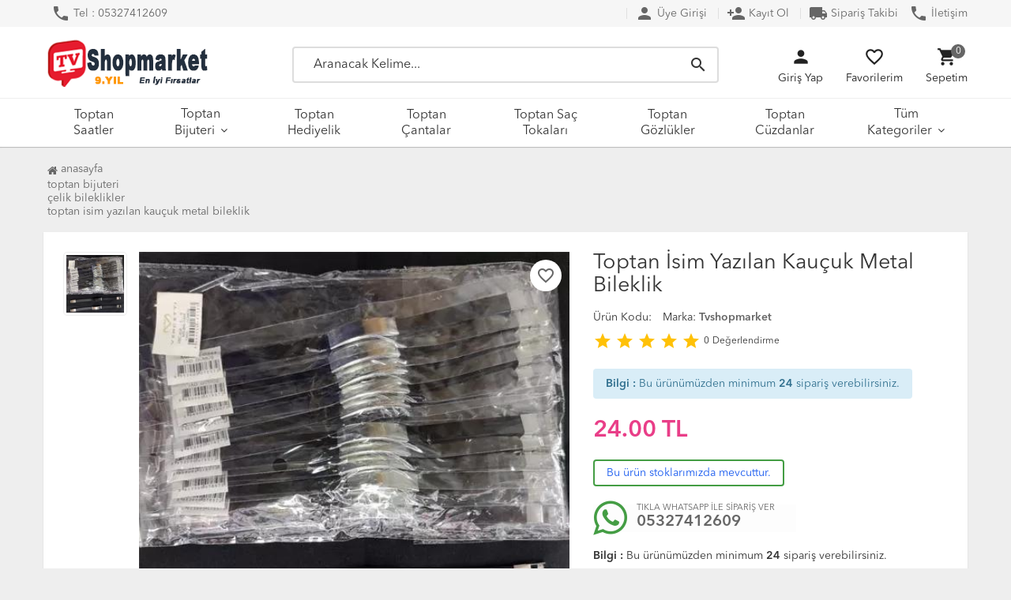

--- FILE ---
content_type: text/html; charset=UTF-8
request_url: https://www.tvshopmarket.com/toptan-isim-yazilan-kaucuk-metal-bileklik
body_size: 13639
content:
<!DOCTYPE html PUBLIC "-//W3C//DTD XHTML 1.0 Transitional//EN" "https://www.w3.org/TR/xhtml1/DTD/xhtml1-transitional.dtd">
<html xmlns="https://www.w3.org/1999/xhtml" xml:lang="en">

<head>
  <meta http-equiv="Content-Type" content="text/html; charset=utf-8" />
<meta name="keywords" content="isim yazılan bileklik, toptan kauçuk bileklik, lazer baskı bileklik, metal bileklik modelleri, custom bracelet, engraved wristband,Toptan İsim Yazılan Kauçuk Metal Bileklik,Çelik Bileklikler" />
<meta name="description" content="Toptan isim yazılabilir kauçuk metal bileklik. Lazer baskıya uygun, ayarlanabilir yapı. Minimum sipariş: 24 adet. Toptan İsim Yazılan Kauçuk Metal Bileklik ," />
<meta http-equiv="x-dns-prefetch-control" content="on">
  <link rel="dns-prefetch" href="https://ajax.googleapis.com" /><meta name="robots" content="index, follow"/>
<meta name="Language" content="Turkish" />
<meta http-equiv="Content-Language" content="tr" />
<link rel="canonical" href="https://www.tvshopmarket.com/toptan-isim-yazilan-kaucuk-metal-bileklik"/>

<base href="https://www.tvshopmarket.com/" />
<meta name="google-site-verification" content="rOUcTFBbVNJeG5AH-kO5DBeyj73TMH2KaLozgCZ2His"/>

<meta property="og:url" content="https://www.tvshopmarket.com/toptan-isim-yazilan-kaucuk-metal-bileklik" />
<meta property="og:title" content="Toptan Promosyon Bileklikler | Wholesale Rubber Metal Bracelet" />
<meta property="og:description" content="Toptan isim yazılabilir kauçuk metal bileklik. Lazer baskıya uygun, ayarlanabilir yapı. Minimum sipariş: 24 adet. Toptan İsim Yazılan Kauçuk Metal Bileklik ," />
<meta property="og:image" content="https://www.tvshopmarket.com/include/resize.php?path=images/urunler/Toptan-Isim-Yazilan-Kaucuk-Metal-Bileklik-resim-24869.webp" />

<meta property="product:brand" content="Tvshopmarket">
<meta property="product:availability" content="in stock">
<meta property="product:condition" content="new">
<meta property="product:price:amount" content="24,00">
            <meta property="product:price:currency" content="TRY">
<meta property="product:retailer_item_id" content="24869">

<meta itemprop="name" content="Toptan İsim Yazılan Kauçuk Metal Bileklik" />
<meta itemprop="url" content="https://www.tvshopmarket.com/toptan-isim-yazilan-kaucuk-metal-bileklik" />
<meta itemprop="creator" content="TvShopMarket" />

<meta name="twitter:card" content="summary" />
<meta name="twitter:site" content="@tvshopmarket" />
<meta name="twitter:title" content="Toptan Promosyon Bileklikler | Wholesale Rubber Metal Bracelet" />
<meta name="twitter:description" content="Toptan isim yazılabilir kauçuk metal bileklik. Lazer baskıya uygun, ayarlanabilir yapı. Minimum sipariş: 24 adet. Toptan İsim Yazılan Kauçuk Metal Bileklik ," />
<meta name="twitter:image" content="https://www.tvshopmarket.com/include/resize.php?path=images/urunler/Toptan-Isim-Yazilan-Kaucuk-Metal-Bileklik-resim-24869.webp" /><title>Toptan Promosyon Bileklikler | Wholesale Rubber Metal Bracelet</title>
<link rel="shortcut icon" type="image/png" href="images/tvshopmarket-favicon-favicon-1.jpeg"/>
<link rel="stylesheet" href="assets/css/all-css.php?v=5.4" />
<link rel="stylesheet" href="https://cdnjs.cloudflare.com/ajax/libs/limonte-sweetalert2/11.4.4/sweetalert2.min.css" integrity="sha512-y4S4cBeErz9ykN3iwUC4kmP/Ca+zd8n8FDzlVbq5Nr73gn1VBXZhpriQ7avR+8fQLpyq4izWm0b8s6q4Vedb9w==" crossorigin="anonymous" referrerpolicy="no-referrer" />
<link rel="stylesheet" href="https://cdnjs.cloudflare.com/ajax/libs/jquery-bar-rating/1.2.2/themes/css-stars.min.css" integrity="sha512-Epht+5WVzDSqn0LwlaQm6dpiVhajT713iLdBEr3NLbKYsiVB2RiN9kLlrR0orcvaKSbRoZ/qYYsmN1vk/pKSBg==" crossorigin="anonymous" referrerpolicy="no-referrer" />
<link rel="stylesheet" href="templates/orion/style.css?v=5.4" />
<link rel="manifest" href="manifest.json"><link rel="stylesheet" href="assets/css/popup.cc.css?v=5.4" /><script type="text/javascript" src="//ajax.googleapis.com/ajax/libs/jquery/2.2.4/jquery.min.js"></script>
<!-- Google Tag Manager -->
<script>(function(w,d,s,l,i){w[l]=w[l]||[];w[l].push({'gtm.start':
new Date().getTime(),event:'gtm.js'});var f=d.getElementsByTagName(s)[0],
j=d.createElement(s),dl=l!='dataLayer'?'&l='+l:'';j.async=true;j.src=
'https://www.googletagmanager.com/gtm.js?id='+i+dl;f.parentNode.insertBefore(j,f);
})(window,document,'script','dataLayer','GTM-W6QLP2QK');</script>
<!-- End Google Tag Manager -->

<script async src="https://pagead2.googlesyndication.com/pagead/js/adsbygoogle.js?client=ca-pub-9176851547289324"
     crossorigin="anonymous"></script>


<!-- Google ads sepet etiketi -->
<!-- Google tag (gtag.js) event - delayed navigation helper -->
<script>
  // Helper function to delay opening a URL until a gtag event is sent.
  // Call it in response to an action that should navigate to a URL.
  function gtagSendEvent(url) {
    var callback = function () {
      if (typeof url === 'string') {
        window.location = url;
      }
    };
    gtag('event', 'conversion_event_purchase', {
      'event_callback': callback,
      'event_timeout': 2000,
      // <event_parameters>
    });
    return false;
  }
</script>
<link rel="stylesheet" href="assets/css/sepet-hizli.min.css" /><script>var currentact = 'urunDetay';</script>    <meta charset="utf-8">
    <meta name="HandheldFriendly" content="True" />
    <meta name="MobileOptimized" content="320" />
    <meta name="apple-mobile-web-app-capable" content="yes" />
    <meta name="viewport" content="width=device-width, initial-scale=1.0" />
    <link rel="dns-prefetch" href="//www.google-analytics.com">
    <link rel="dns-prefetch" href="//www.googletagmanager.com">
    <link rel="dns-prefetch" href="//www.facebook.com">
    <link rel="dns-prefetch" href="//stats.g.doubleclick.net">
    <link rel="dns-prefetch" href="//googleads.g.doubleclick.net">
    <link rel="dns-prefetch" href="//bid.g.doubleclick.net">
    <link rel="dns-prefetch" href="//fonts.gstatic.com">
    <link rel="dns-prefetch" href="//fonts.googleapis.com">
    <link rel="stylesheet" type="text/css" href="templates/orion/assets/lib/bootstrap/css/bootstrap.min.css" />
    <link rel="stylesheet" type="text/css" href="templates/orion/assets/css/reset.css" />
    <link rel="stylesheet" type="text/css" href="templates/orion/assets/css/style.css" />
    <link rel="stylesheet" type="text/css" href="templates/orion/assets/css/responsive.css" />
    <link rel="stylesheet" type="text/css" href="templates/orion/assets/lib/owl.carousel/owl.carousel.css" />
    <link rel="stylesheet" type="text/css" href="templates/orion/assets/lib/jquery-ui/jquery-ui.css" />
    <link href="https://fonts.googleapis.com/icon?family=Material+Icons" rel="stylesheet">
  </head>

<body class="pageurunDetay">

<div id="header" class="header">
      <div class="top-header hidden-xs ">
        <div class="container">

            <div class="pull-left support-link hidden-sm hidden-md">
                <a href="./ac/iletisim"><i class="material-icons">phone</i> Tel : 05327412609</a>
            </div>

            <div class="support-link">
                                <a href="/ac/login"><i class="material-icons">person</i> Üye Girişi</a>
                  <a class="hidden-xs" href="/ac/register"><i class="material-icons">person_add</i> Kayıt Ol</a>
                  <a href="./ac/siparistakip"><span class="material-icons"> local_shipping </span> Sipariş Takibi</a>
                  <a href="ac/iletisim"><i class="material-icons">phone</i> İletişim</a>

                          </div>

        </div>
    </div>

    <div id="main-header" class="container main-header">
        <div class="row">


            <div class="col-xs-4 col-sm-3 hidden-lg mobileMenuLeft">
                <div class="mobileMenu"><a href="#menu"><i class="material-icons">menu</i><span>menü</span></a></div>
                <div class="btnSearch"><i class="material-icons">search</i></div>
            </div>


            <div class="col-lg-3 col-sm-5 col-xs-4 logo">
                <a href="./"><img alt="Tvshopmarket | Türkiyenin En Büyük Toptan Ve Perakende Alışveriş Sitesi" src="/images/logo-templateLogo-1.png" /></a>
            </div>


            <div class="col-lg-6 hidden-xs header-search-box ">
                <form class="form-inline" action="page.php?act=arama" method="post">
                    <div class="form-group input-serach">
                        <input type="text" id="detailSearchKey" name="str" placeholder="Aranacak Kelime...">
                        <button type="submit" class="pull-right btn-search"><i class="material-icons">search</i></button>
                    </div>
                </form>
            </div>


            <div class="col-lg-3 col-sm-4 col-xs-4 user-block ">
                <div class="user-navigation-container">
                    <ul class="user-navigation">

                      
                          <li class="login-register-button-container">
                              <div class="icon-container"><i class="material-icons">person</i></div>
                              <div class="login-container hidden-xs hidden-sm">
                                  <span>Giriş Yap</span>
                                  <div class="login-panel-container">
                                      <a href="/ac/login">
                                          <div class="account-button login"> Giriş Yap</div>
                                      </a>
                                      <a href="/ac/register">
                                          <div class="account-button register">Üye Ol</div>
                                      </a>
                                  </div>
                              </div>
                          </li>
                      
                        <li class="hidden-xs">
                            <a href="./ac/alarmList">
                                <div class="icon-container"><i class="material-icons">favorite_border</i></div>
                                <div class="nav-span hidden-sm">Favorilerim</div>
                            </a>
                        </li>

                        <li id="imgSepetGoster" class="basket-button-container" --aria-controls="drawer-1">
                            <div class="icon-container"><i class="material-icons">shopping_cart</i></div>
                            <div class="nav-span hidden-xs hidden-sm">Sepetim</div>
                            <div class="basket-item-count"><span id="toplamUrun">0</span></div>
                        </li>

                    </ul>
                </div>
            </div>

          
        </div>
    </div>

  
      <div id="nav-top-menu" class="nav-top-menu ">
          <div class="container">
              <div class="row">

                  <div id="main-menu" class="col-sm-12 main-menu">
                      <nav class="navbar navbar-default">
                          <div class="container-fluid">
                              <div id="navbar" class="navbar-collapse collapse">
                                  <ul class="nav navbar-nav">
                                    <li class="toptan-bay-bayan-saat-ve-kombinler"><a href="/toptan-bay-bayan-saat-ve-kombinler">Toptan Saatler</a></li><li class="toptan-bijuteri dropdown"><a href="/toptan-bijuteri" id="a482" class="dropdown-toggle">Toptan Bijuteri</a><ul class="dropdown-menu"><div class="row"><div class="col-md-2 catLanding"><a href="./ac/yeni">Yeni Gelenler</a><a href="./ac/indirimde">İndirimdekiler</a><a href="./ac/cokSatanlar">Çok Satanlar</a>                    </div><div class="col-md-7 menucol"><li class=""><a href="/toptan-celik-bileklik-bilezik-kunyeler"><i class="fa fa-caret-right"></i> Çelik Bileklikler</a></li><li class=""><a href="/toptan-bay-bayan-celik-yuzuk-modelleri-cesitleri"><i class="fa fa-caret-right"></i> Çelik Yüzükler</a></li><li class=""><a href="/toptan-bay-bayan-ve-cocuklar-icin-celik-kupeler"><i class="fa fa-caret-right"></i> Çelik Küpeler</a></li><li class=""><a href="/celik-zincir-kolyeler"><i class="fa fa-caret-right"></i> Çelik Zincir Kolyeler</a></li><li class=""><a href="/toptan-celik-piercing-ve-hizma"><i class="fa fa-caret-right"></i> Çelik Piercing Ve Hızma</a></li></div><div class="catimg col-sm-3"><a href="/toptan-bijuteri"><img class="img-responsive" src="images/kategoriler/Toptan-Bijuteri-resim-482.webp" alt="Toptan Bijuteri"></a></div><div class="clearfix"></div></div></ul></li><li class="toptan-hediyelik-urunler"><a href="/toptan-hediyelik-urunler">Toptan Hediyelik</a></li><li class="toptan-bay-bayan-cocuk-cantalari"><a href="/toptan-bay-bayan-cocuk-cantalari">Toptan Çantalar</a></li><li class="toptan-sac-tokalari"><a href="/toptan-sac-tokalari">Toptan Saç Tokaları</a></li><li class="toptan-bay-bayan-cocuk-gozlukleri"><a href="/toptan-bay-bayan-cocuk-gozlukleri">Toptan Gözlükler</a></li><li class="toptan-bay-bayan-cuzdanlar"><a href="/toptan-bay-bayan-cuzdanlar">Toptan Cüzdanlar</a></li><li class="toptan dropdown"><a href="/toptan" id="a294" class="dropdown-toggle">Tüm Kategoriler</a><ul class="dropdown-menu"><div class="row"><div class="col-md-2 catLanding"><a href="./ac/yeni">Yeni Gelenler</a><a href="./ac/indirimde">İndirimdekiler</a><a href="./ac/cokSatanlar">Çok Satanlar</a>                    </div><div class="col-md-7 menucol"><li class=""><a href="/toptan-bay-bayan-sapka-ve-fotr"><i class="fa fa-caret-right"></i> Toptan Bay Bayan Şapka Ve Fötr</a></li><li class=""><a href="/toptan-oyun-ve-oyuncak"><i class="fa fa-caret-right"></i> Toptan Oyun Ve Oyuncak</a></li><li class=""><a href="/toptan-hac-ve-umre-malzemeleri"><i class="fa fa-caret-right"></i> Toptan Hac Ve Umre Malzemeleri</a></li><li class=""><a href="/toptan-giyim-ve-aksesuarlar"><i class="fa fa-caret-right"></i> Toptan Giyim Ve Aksesuarlar</a></li><li class=""><a href="/toptan-mumlar"><i class="fa fa-caret-right"></i> Toptan Mumlar</a></li><li class=""><a href="/toptan-nikah-kina-malzemeleri"><i class="fa fa-caret-right"></i> Toptan Nikah, Kına Malzemeleri</a></li></div><div class="catimg col-sm-3"><a href="/toptan"><img class="img-responsive" src="images/kategoriler/TOPTAN-resim-294.webp" alt="Tüm Kategoriler"></a></div><div class="clearfix"></div></div></ul></li>                                  </ul>
                              </div>
                          </div>
                      </nav>
                  </div>
              </div>
          </div>
      </div>
  
</div>



      <div class="columns-container">
          <div class="container" id="columns">
              <div class="breadcrumb clearfix">
                  <li class="home"><a href="./"><i class="fa fa-home"></i> Anasayfa</a></li>
                <ul class="breadcrumbs" itemscope itemtype="http://schema.org/BreadcrumbList"><li itemprop="itemListElement" itemscope itemtype="http://schema.org/ListItem"><a itemprop="item" class="BreadCrumb" href="/toptan-bijuteri"><span itemprop="name">Toptan Bijuteri</span></a><meta itemprop="position" content="1" /></li> <li itemprop="itemListElement" itemscope itemtype="http://schema.org/ListItem"><a itemprop="item" class="BreadCrumb" href="/toptan-celik-bileklik-bilezik-kunyeler"><span itemprop="name">Çelik Bileklikler</span></a><meta itemprop="position" content="2" /></li> <li><a class="BreadCrumb" 	href="/toptan-isim-yazilan-kaucuk-metal-bileklik">Toptan İsim Yazılan Kauçuk Metal Bileklik</a></li></ul>              </div>

              <div class="row">
                  <div class="center_column col-xs-12 col-sm-12" id="center_column">
                      <div id="product">
                        
		<script type="text/javascript">
			shopPHPUrunID = 24869;
			shopPHPUrunFiyatOrg = 24;
			shopPHPUrunFiyatT = 24;
			shopPHPUrunFiyatYTL = 24;
			shopPHPTekCekimOran = 0;
			shopPHPHavaleIndirim = 0.03;
			shopPHPFiyatCarpan = 1;
			shopPHPFiyatCarpanT = 1;
            shopPHPUrunKDV = 0;
            kurusgizle = 0;
            sepetCarpan = 1;
		</script>
		<script type="application/ld+json">
			{
				  "@context": "http://schema.org/",
				  "@type": "Product",
				  "name": "Toptan İsim Yazılan Kauçuk Metal Bileklik",
				  "image": "https://www.tvshopmarket.com/images/urunler/Toptan-Isim-Yazilan-Kaucuk-Metal-Bileklik-resim-24869.webp",
				  "description": "Toptan İsim Yazılan Kauçuk Metal Bileklik",
				  "mpn": "24869",
				  "sku": "24869",
				  "brand": {
					"type": "Brand",
					"name": "Tvshopmarket"
					
				  },
				  
				  "aggregateRating": {
					"@type": "AggregateRating",
					"ratingValue": "5",
					"reviewCount": "1",
					"bestRating": "5",
					"worstRating": "1"
				  },
				  "offers": {
					"@type": "Offer",
					"url":"https://www.tvshopmarket.com/toptan-isim-yazilan-kaucuk-metal-bileklik",
					"priceCurrency": "TRY",
					"priceValidUntil" : "2026-02-05 16:19:28",
					"price": "24",
					"itemCondition": "http://schema.org/NewCondition",
					"availability": "http://schema.org/InStock",
		"hasMerchantReturnPolicy": {
  "@type": "MerchantReturnPolicy",
  "returnPolicyCategory": "https://schema.org/MerchantReturnFiniteReturnWindow",
  "returnFees": "https://schema.org/ReturnFeesCustomerResponsibility",
  "refundType": "https://schema.org/FullRefund",
  "merchantReturnDays": 14,
  "returnMethod": "https://schema.org/ReturnByMail",
  "applicableCountry": "TR",
  "returnPolicyCountry": "TR"
},
					"shippingDetails": {
						"@type": "OfferShippingDetails",
						"shippingRate": {
						  "@type": "MonetaryAmount",
						  "value": 0,
						  "currency": "TRY"
						},
						"deliveryTime": {
							"@type": "ShippingDeliveryTime",
							"handlingTime": {
							  "@type": "QuantitativeValue",
							  "minValue": 1,
							  "maxValue": 3,
							  "unitCode": "DAY"
							},
							"maxValue": 3,
							"minValue": 1,
							"unitCode":"d",
							"transitTime": {
							  "@type": "QuantitativeValue",
							  "minValue": 1,
							  "maxValue": 3,
							  "unitCode": "DAY"
							}
						  },
						"shippingDestination": {
						  "@type": "DefinedRegion",
						  "addressCountry": "TR"
						}
					  },
					"seller": {
					  "@type": "Organization",
					  "name": "Tvshopmarket | Türkiyenin En Büyük Toptan Ve Perakende Alışveriş Sitesi"
							  }
							}}</script>
		
				<div class="primary-box">
				<div class="pb-left-column hidden-xs col-lg-7 hidden-sm hidden-md">
					<div class="product-image">
						<div class="product-img-thumb">
							<div id='urunResimListContainer'><ul><li><a href='#' rel='nofollow' data-image='include/3rdparty/PHPThumb/phpThumb.php?src=..%2F..%2F..%2Fimages%2Furunler%2FToptan-Isim-Yazilan-Kaucuk-Metal-Bileklik-resim-24869.webp&w=0&h=0&ar=x&far=1&bg=FFFFFF&zc=&hash=6bcb1de7890307369f0f9d7696b5294a015e44eb96086e39db569a129af0f7eb' data-zoom-image='include/3rdparty/PHPThumb/phpThumb.php?src=..%2F..%2F..%2Fimages%2Furunler%2FToptan-Isim-Yazilan-Kaucuk-Metal-Bileklik-resim-24869.webp&w=2048&h=2048&ar=x&far=1&bg=FFFFFF&zc=&hash=50c5b7cb98cc2d2d4b2909f1b3a49446f54fbb7c4270672debd6f8406d748fd2'><img alt='Toptan İsim Yazılan Kauçuk Metal Bileklik' src='include/3rdparty/PHPThumb/phpThumb.php?src=..%2F..%2F..%2Fimages%2Furunler%2FToptan-Isim-Yazilan-Kaucuk-Metal-Bileklik-resim-24869.webp&w=200&h=200&ar=x&far=1&bg=FFFFFF&zc=&hash=0c5cec7e02d540d36ee048112a59aa505a145cddbbdaf9be044da2dba4f8f831'></a></li>
</ul></div>
							<div class="clearfix"></div>
						</div>
						<div class="product-full">
							<div class="catalog-item-ribbons">
								
								
								
								
							</div>
							<div class="buttons">
								<a class="addtowishlist" href="#" onclick="myalert('Bu özellik sadece site üyelerine açıktır.','warning'); return false;"><i class="material-icons">favorite_border</i></a>
							</div>

							 <a href="images/urunler/Toptan-Isim-Yazilan-Kaucuk-Metal-Bileklik-resim-24869.webp" title="Toptan İsim Yazılan Kauçuk Metal Bileklik" class="lightbox">
							 	
							 	<img class="img lozad" src="templates/orion/images/placeholder.jpg" data-src="include/resize.php?path=images/urunler/Toptan-Isim-Yazilan-Kaucuk-Metal-Bileklik-resim-24869.webp"/>
							 </a>
						</div>
						<div class="clearfix"></div>
					</div>
				</div>
				
				<div class="pb-left-column col-xs-12 hidden-lg">
					<div class="product-image">
						<div class="product-full">
							<div class="catalog-item-ribbons">
								<!---->
								
								
								
							</div>
							<div class="buttons">
								<a class="addtowishlist" href="#" onclick="myalert('Bu özellik sadece site üyelerine açıktır.','warning'); return false;"><i class="material-icons">favorite_border</i></a>
							</div>
							
							<div class="mobileSliderwrap"></div>
						</div>
						<div class="clearfix"></div>
					</div>
				</div>
				
				<div class="pb-right-column col-xs-12 col-lg-5">
					<h1 class="product-name">Toptan İsim Yazılan Kauçuk Metal Bileklik</h1>
					
					<div class="info-orther">
						<p>Ürün Kodu: <strong></strong></p>
						<p>Marka: <strong><a href="page.php?act=kategoriGoster&markaID=24">Tvshopmarket</a></strong></p>

						<div class="rating">
							<div class="stars">
								<i class="material-icons">star</i>
								<i class="material-icons">star</i>
								<i class="material-icons">star</i>
								<i class="material-icons">star</i>
								<i class="material-icons">star</i>
								<small>0</small> <small>Değerlendirme</small>
							</div>
						</div>

						<div class="clearfix"></div>

						<p class="alert alert-info"><strong>Bilgi :</strong> Bu ürünümüzden minimum <b> 24 </b> sipariş verebilirsiniz.</p>
						
					</div>
					
					<div class="product-price-group">
					
					<div class="pricex">
						<span class="old-price" data-oldprice='0'></span>
						<span class="price"><span id="shopPHPUrunFiyatOrg">24.00</span> TL</span>
					</div>
					<div class="clearfix"></div>
					</div>
					
					<div class="clearfix"></div>
					
					<div class="stock-amount">Bu ürün stoklarımızda mevcuttur.</div>

					<div class="clearfix"></div>
					
					<div class="urunSecimBlock form-option">
						<script></script>
	<div class="whatsapp_tabela">
	<a href="https://api.whatsapp.com/send?phone=905327412609&text=..24869 - Adı: Toptan İsim Yazılan Kauçuk Metal Bileklik adlı üründen sipariş vermek istiyorum. https://www.tvshopmarket.com//toptan-isim-yazilan-kaucuk-metal-bileklik" target="_blank">
	<div class="wrap">
	<div class="icon"><i class="fa-brands fa fa-whatsapp "></i></div>
	<div class="right">
	<p class="title">TIKLA WHATSAPP İLE SİPARİŞ VER</p>
	<p class="number">05327412609</p>
	<p class="slogan">7x24 Whatsapp Üzerinden de Sipariş Verebilirsiniz.</p>
	</div>
	</div>
	</a>
	</div>
	<p><strong>Bilgi :</strong> Bu ürünümüzden minimum <b>24 </b> sipariş verebilirsiniz.</p><ul class="urunSecim adetSecim"><input type="hidden" class="urunSepeteEkleAdet_24869" value="1"></ul><div class="clear-space"></div>
					</div>
					
					<div class="clearfix"></div>

					<div class="durumlar"> </div>
															
					<div class="form-action">
						<div class="attributes">
							<div class="attribute-list product-qty">
								<div class="qty">
									<select max='0' class='urunSepeteEkleAdet' onchange="urunSepeteEkleAdet = $(this).val()"><option value="24" >24</option><option value="25" >25</option><option value="26" >26</option><option value="27" >27</option><option value="28" >28</option><option value="29" >29</option><option value="30" >30</option><option value="31" >31</option><option value="32" >32</option><option value="33" >33</option><option value="34" >34</option><option value="35" >35</option><option value="36" >36</option><option value="37" >37</option><option value="38" >38</option><option value="39" >39</option><option value="40" >40</option><option value="41" >41</option><option value="42" >42</option><option value="43" >43</option><option value="44" >44</option><option value="45" >45</option><option value="46" >46</option><option value="47" >47</option><option value="48" >48</option><option value="49" >49</option><option value="50" >50</option><option value="51" >51</option><option value="52" >52</option><option value="53" >53</option><option value="54" >54</option><option value="55" >55</option><option value="56" >56</option><option value="57" >57</option><option value="58" >58</option><option value="59" >59</option><option value="60" >60</option><option value="61" >61</option><option value="62" >62</option><option value="63" >63</option><option value="64" >64</option><option value="65" >65</option><option value="66" >66</option><option value="67" >67</option><option value="68" >68</option><option value="69" >69</option><option value="70" >70</option><option value="71" >71</option><option value="72" >72</option><option value="73" >73</option><option value="74" >74</option><option value="75" >75</option><option value="76" >76</option><option value="77" >77</option><option value="78" >78</option><option value="79" >79</option><option value="80" >80</option><option value="81" >81</option><option value="82" >82</option><option value="83" >83</option><option value="84" >84</option><option value="85" >85</option><option value="86" >86</option><option value="87" >87</option><option value="88" >88</option><option value="89" >89</option><option value="90" >90</option><option value="91" >91</option><option value="92" >92</option><option value="93" >93</option><option value="94" >94</option><option value="95" >95</option><option value="96" >96</option><option value="97" >97</option><option value="98" >98</option><option value="99" >99</option><option value="100" >100</option><option value="101" >101</option><option value="102" >102</option><option value="103" >103</option><option value="104" >104</option><option value="105" >105</option><option value="106" >106</option><option value="107" >107</option><option value="108" >108</option><option value="109" >109</option><option value="110" >110</option><option value="111" >111</option><option value="112" >112</option><option value="113" >113</option><option value="114" >114</option><option value="115" >115</option><option value="116" >116</option><option value="117" >117</option><option value="118" >118</option><option value="119" >119</option><option value="120" >120</option><option value="121" >121</option><option value="122" >122</option><option value="123" >123</option><option value="124" >124</option><option value="125" >125</option><option value="126" >126</option><option value="127" >127</option><option value="128" >128</option><option value="129" >129</option><option value="130" >130</option><option value="131" >131</option><option value="132" >132</option><option value="133" >133</option><option value="134" >134</option><option value="135" >135</option><option value="136" >136</option><option value="137" >137</option><option value="138" >138</option><option value="139" >139</option><option value="140" >140</option><option value="141" >141</option><option value="142" >142</option><option value="143" >143</option><option value="144" >144</option><option value="145" >145</option><option value="146" >146</option><option value="147" >147</option><option value="148" >148</option><option value="149" >149</option><option value="150" >150</option><option value="151" >151</option><option value="152" >152</option><option value="153" >153</option><option value="154" >154</option><option value="155" >155</option><option value="156" >156</option><option value="157" >157</option><option value="158" >158</option><option value="159" >159</option><option value="160" >160</option><option value="161" >161</option><option value="162" >162</option><option value="163" >163</option><option value="164" >164</option><option value="165" >165</option><option value="166" >166</option><option value="167" >167</option><option value="168" >168</option><option value="169" >169</option><option value="170" >170</option><option value="171" >171</option><option value="172" >172</option><option value="173" >173</option><option value="174" >174</option><option value="175" >175</option><option value="176" >176</option><option value="177" >177</option><option value="178" >178</option><option value="179" >179</option><option value="180" >180</option><option value="181" >181</option><option value="182" >182</option><option value="183" >183</option><option value="184" >184</option><option value="185" >185</option><option value="186" >186</option><option value="187" >187</option><option value="188" >188</option><option value="189" >189</option><option value="190" >190</option><option value="191" >191</option><option value="192" >192</option><option value="193" >193</option><option value="194" >194</option><option value="195" >195</option><option value="196" >196</option><option value="197" >197</option><option value="198" >198</option><option value="199" >199</option><option value="200" >200</option><option value="201" >201</option><option value="202" >202</option><option value="203" >203</option><option value="204" >204</option><option value="205" >205</option><option value="206" >206</option><option value="207" >207</option><option value="208" >208</option><option value="209" >209</option><option value="210" >210</option><option value="211" >211</option><option value="212" >212</option><option value="213" >213</option><option value="214" >214</option><option value="215" >215</option><option value="216" >216</option><option value="217" >217</option><option value="218" >218</option><option value="219" >219</option><option value="220" >220</option><option value="221" >221</option><option value="222" >222</option><option value="223" >223</option><option value="224" >224</option><option value="225" >225</option><option value="226" >226</option><option value="227" >227</option><option value="228" >228</option><option value="229" >229</option><option value="230" >230</option><option value="231" >231</option><option value="232" >232</option><option value="233" >233</option><option value="234" >234</option><option value="235" >235</option><option value="236" >236</option><option value="237" >237</option><option value="238" >238</option><option value="239" >239</option><option value="240" >240</option><option value="241" >241</option><option value="242" >242</option><option value="243" >243</option><option value="244" >244</option><option value="245" >245</option><option value="246" >246</option><option value="247" >247</option><option value="248" >248</option><option value="249" >249</option><option value="250" >250</option><option value="251" >251</option><option value="252" >252</option><option value="253" >253</option><option value="254" >254</option><option value="255" >255</option><option value="256" >256</option><option value="257" >257</option><option value="258" >258</option><option value="259" >259</option><option value="260" >260</option><option value="261" >261</option><option value="262" >262</option><option value="263" >263</option><option value="264" >264</option><option value="265" >265</option><option value="266" >266</option><option value="267" >267</option><option value="268" >268</option><option value="269" >269</option><option value="270" >270</option><option value="271" >271</option><option value="272" >272</option><option value="273" >273</option><option value="274" >274</option><option value="275" >275</option><option value="276" >276</option><option value="277" >277</option><option value="278" >278</option><option value="279" >279</option><option value="280" >280</option><option value="281" >281</option><option value="282" >282</option><option value="283" >283</option><option value="284" >284</option><option value="285" >285</option><option value="286" >286</option><option value="287" >287</option><option value="288" >288</option><option value="289" >289</option><option value="290" >290</option><option value="291" >291</option><option value="292" >292</option><option value="293" >293</option><option value="294" >294</option><option value="295" >295</option><option value="296" >296</option><option value="297" >297</option><option value="298" >298</option><option value="299" >299</option><option value="300" >300</option><option value="301" >301</option><option value="302" >302</option><option value="303" >303</option><option value="304" >304</option><option value="305" >305</option><option value="306" >306</option><option value="307" >307</option><option value="308" >308</option><option value="309" >309</option><option value="310" >310</option><option value="311" >311</option><option value="312" >312</option><option value="313" >313</option><option value="314" >314</option><option value="315" >315</option><option value="316" >316</option><option value="317" >317</option><option value="318" >318</option><option value="319" >319</option><option value="320" >320</option><option value="321" >321</option><option value="322" >322</option><option value="323" >323</option><option value="324" >324</option><option value="325" >325</option><option value="326" >326</option><option value="327" >327</option><option value="328" >328</option><option value="329" >329</option><option value="330" >330</option><option value="331" >331</option><option value="332" >332</option><option value="333" >333</option><option value="334" >334</option><option value="335" >335</option><option value="336" >336</option><option value="337" >337</option><option value="338" >338</option><option value="339" >339</option><option value="340" >340</option><option value="341" >341</option><option value="342" >342</option><option value="343" >343</option><option value="344" >344</option><option value="345" >345</option><option value="346" >346</option><option value="347" >347</option><option value="348" >348</option><option value="349" >349</option><option value="350" >350</option><option value="351" >351</option><option value="352" >352</option><option value="353" >353</option><option value="354" >354</option><option value="355" >355</option><option value="356" >356</option><option value="357" >357</option><option value="358" >358</option><option value="359" >359</option><option value="360" >360</option><option value="361" >361</option><option value="362" >362</option><option value="363" >363</option><option value="364" >364</option><option value="365" >365</option><option value="366" >366</option><option value="367" >367</option><option value="368" >368</option><option value="369" >369</option><option value="370" >370</option><option value="371" >371</option><option value="372" >372</option><option value="373" >373</option><option value="374" >374</option><option value="375" >375</option><option value="376" >376</option><option value="377" >377</option><option value="378" >378</option><option value="379" >379</option><option value="380" >380</option><option value="381" >381</option><option value="382" >382</option><option value="383" >383</option><option value="384" >384</option></select>
								</div>
							</div>
						</div>
						<div class="button-group">
							<a class="btn-add-cart" href="#" onclick="sepeteEkleLink('24869',this);"><i class="material-icons">shopping_cart</i> SEPETE EKLE</a>
							<a class="btn-add-cart hemanalbtn" href="#" onclick="hemenAlLink('24869',this);"><i class="fa fa-share"></i> HEMEN AL</a>
						</div>
						<div class="clearfix"></div>
					</div>

					<div class="clearfix"></div>

					<div class="kargosayac"></div>

					<div class="clearfix"></div>

					<div class="userTools margin-top-10"><div id="urunKarsilastirmaListemeEkle"><form action="" ID="CookieForm" method="post"><a class="KarsilastirmaListe" href="#" onclick="$('#CookieForm').submit(); return false;"><strong>&nbsp;·&nbsp;</strong>Ürünü karşılaştırma listeme ekle</a><input type="hidden" name="CookieInsertUrunID" value="24869" /></form> ( <a href="#" onclick="pencereAc('compare.php?pIDs=',800,400); return false;">Karşılaştır</a><!-- | <a href="page.php?KarsilastirmaListeTemizle=true&act=urunDetay&seo=toptan-isim-yazilan-kaucuk-metal-bileklik&temp=&paytr-status=&data_email=&urunID=24869&op=&3dPosBack=">Temizle</a> --> )</div>
<div id="urunFiyatiDusunceHaberVer"><form action="" ID="AlarmForm_Fiyat" method="post"><input type="hidden" name="ftype" value="AlarmFiyat" /><a  class="KarsilastirmaListe" href="#" onclick="if (true) myalert('Bu özellik sadece site üyelerine açıktır.','warning'); else document.getElementById('AlarmForm_Fiyat').submit(); return false;" /><strong>&nbsp;·&nbsp;</strong>Fiyatı düşünce bildir</a><input type="hidden" name="urunID" value="24869" /></form></div>
<div id="urunAklimdakilereEkle"><form action="" ID="AlarmForm_Listem" method="post"><input type="hidden" name="ftype" value="AlarmListem" /><a  class="KarsilastirmaListe" href="#" onclick="if (true) myalert('Bu özellik sadece site üyelerine açıktır.','warning'); else document.getElementById('AlarmForm_Listem').submit(); return false;"><strong>&nbsp;·&nbsp;</strong>Aklımdakiler listesine ekle</a><input type="hidden" name="urunID" value="24869" /></form></div>
</div>

					<!--div class="form-share"></div--->
					<div class="clearfix"></div>
				</div>
				<div class="clearfix"></div>

			</div>
			
			<div class="clearfix"></div>
			
			<div class="product-tab">
				<ul class="nav-tab">
					<li class="active">
						<a aria-expanded="false" data-toggle="tab" href="#aciklama"><span class="material-icons">receipt</span> ÜRÜN AÇIKLAMASI</a>
					</li>
					<li>
						<a data-toggle="tab" href="#odeme"><span class="material-icons">credit_card</span> ÖDEME BİLGİLERİ</a>
					</li>
					<li>
						<a data-toggle="tab" href="#teslimat"><span class="material-icons">local_shipping</span> TESLİMAT VE İADE</a>
					</li>
					<li>
						<a data-toggle="tab" href="#yorumlar"><span class="material-icons">comment</span> MÜŞTERİ YORUMLARI</a>
					</li>
				</ul>
				<div class="tab-container">
					
					<div id="aciklama" class="tab-panel tabdesc active">
						 <div style="font-size: 18px;">
<p><strong>Toptan İsim Yazılan Kauçuk Metal Bileklik &ndash; Kişiselleştirilebilir Şık Tasarım</strong></p>

<p>İsim yazdırılabilen kauçuk ve metal bileklikler, hem dayanıklı yapısı hem de özelleştirilebilir tasarımıyla kullanıcıların beğenisini kazanıyor. Kauçuk gövdesi konfor sağlarken, metal plakası üzerine lazerle isim, tarih veya kısa mesajlar işlenebilir.</p>

<h2>Ürün Özellikleri</h2>

<ul>
	<li><strong>Materyal:</strong> Kaliteli kauçuk + paslanmaz çelik metal</li>
	<li><strong>Boyut:</strong> Ayarlanabilir &ndash; bileğe tam oturur</li>
	<li><strong>Özellik:</strong> Lazer ile isim yazılabilir</li>
	<li><strong>Kullanım:</strong> Erkek/kadın için uygundur</li>
	<li><strong>Stil:</strong> Spor ve gündelik kombinler için ideal</li>
	<li><strong>Minimum Sipariş:</strong> 24 adet</li>
</ul>

<p>Markalaşmak isteyen mağazalar için kişisel tasarımlar sunmak mümkün. Sevgiliye özel, doğum günü veya yıldönümü hediyesi olarak yüksek talep görmektedir.</p>

<p>Benzer tasarımlar için <a href="https://www.tvshopmarket.com/toptan-celik-bileklik-bilezik-kunyeler" target="_blank">çelik bileklik modellerimize</a> göz atabilirsiniz.</p>
</div>

					</div>
					
					<div id="odeme" class="tab-panel">

					<div dir="ltr">
<p style="box-sizing: border-box; font-size: 14px; font-family: AvenirRegular,sans-serif; vertical-align: top; color: #333333; outline-width: 0px; outline-style: none; margin: 0px; outline-color: invert; background-size: initial; background-origin: initial; background-clip: initial; border: 0px; padding: 0px;">
Sepet aşamasında çıkan havale hesap bilgilerine ödeme yaptıktan sonra, <strong>Hesabım</strong> bölümünden <strong>Havale Bildirim Formu</strong> gönderebilirsiniz.
</p>
<p style="box-sizing: border-box; font-size: 14px; font-family: AvenirRegular,sans-serif; vertical-align: top; color: #333333; outline-width: 0px; outline-style: none; margin: 0px; outline-color: invert; background-size: initial; background-origin: initial; background-clip: initial; border: 0px; padding: 0px;">
Alternatif olarak, işlemlerinizi daha hızlı başlatmamız için <strong>WhatsApp iletişim hattımız</strong> üzerinden dekont ve sipariş numaranızı iletebilirsiniz.
</p>
<p style="box-sizing: border-box; font-size: 14px; font-family: AvenirRegular,sans-serif; vertical-align: top; color: #333333; outline-width: 0px; outline-style: none; margin: 0px; outline-color: invert; background-size: initial; background-origin: initial; background-clip: initial; border: 0px; padding: 0px;">
Siparişleriniz en kısa sürede işleme alınır. Ürün detayları ve kargo takip bilgileri yine <strong>WhatsApp üzerinden tarafınıza bildirilir.</strong>
</p>
<p style="box-sizing: border-box; font-size: 14px; font-family: AvenirRegular,sans-serif; vertical-align: top; color: #333333; outline-width: 0px; outline-style: none; margin: 0px; outline-color: invert; background-size: initial; background-origin: initial; background-clip: initial; border: 0px; padding: 0px;">
Keyifli alışverişler!
</p>
</div>

						<b style="display:block; padding-bottom:4px;" class="b-hi">Havale / EFT (%3) :</b><span id="shopPHPHavaleIndirim">23,28</span> TL (KDV Dahil)<br /><br /><b>Bankalara özel taksit seçenekleri :</b><br /><br /><div id="taksitGosterim"></div><div class='clear-space'></div>
						<div class="clearfix"></div>
					</div>
					
					<div id="teslimat" class="tab-panel">
						<p>Temel kural olarak aldığınız ürünü teslimat tarihinden itibaren 14 iş günü içerisinde firmamızın düzenlemiş olduğu faturanız ve iade sebebinizi içeren bir not eki ile iade edebilirsiniz. </p>
						 <p>* İADE ÜRÜNLERİNİZİ MUTLAKA İADE SEBEBİNİZİ BİLDİREN BİR NOT EKİ VE FATURANIZ İLE GÖNDERİNİZ.
						* İade etmek istediğiniz ürünün faturası kurumsal ise, geri iade ederken kurumun düzenlemiş olduğu iade faturası ile birlikte göndermeniz gerekmektedir. İade faturası, kargo payı dahil edilmeden ( ürün birim fiyatı + KDV şeklinde ) kesilmelidir. Faturası kurumlar adına düzenlenen sipariş iadeleri İADE FATURASI kesilmediği takdirde tamamlanamayacaktır.</p>
						 <p>385 SAYILI VERGİ USUL KANUNU GENEL TEBLİĞİ UYARINCA YENİ UYGULAMA!</p>
						 <p>Eğer vergi mükellefi değilseniz, almış olduğunuz ürünü iade ederken elinizde bulunan firmamıza ait faturada ilgili iade bölümündeki bilgileri eksiksiz olarak doldurduktan sonra imzalayarak ürün ile birlikte bize geri göndermeniz gerekmektedir. Aksi takdirde iade işleminiz tamamlanmayacaktır. Genel iade şartları aşağıdaki gibidir; </p>
						 <p>* İadeler mutlak surette orjinal kutu veya ambalajı ile birlikte yapılmalıdır.
						* Tekrar satılabilirlik özelliğini kaybetmiş, başka bir müşteri tarafından satın alınamayacak durumda olan ürünlerin iadesi kabul edilmemektedir.
						* İade etmek istediğiniz ürün ile birlikte orijinal fatura (sizdeki bütün kopyaları) ve iade sebebini içeren bir dilekçe göndermeniz gerekmektedir.
						* İade etmek istediğiniz ürün/ürünlerin kargo ücreti firmamız tarafından karşılanmaktadır..
						</p>
					</div>
					
					<div id="yorumlar" class="tab-panel">
					   <div class="uyari">Yorum / Soru ekleyebilmek için üye olmanız gerekmektedir.</div><br /><div>Ortalama Değerlendirme &raquo; <div class="br-wrapper br-theme-css-stars">
<div class="br-widget"><a href="#" class=""></a><a href="#" class=""></a><a href="#" class=""></a><a href="#" class=""></a><a href="#" class=""></a>
</div>
</div><div class="comments"></div></div>
					</div>

				</div>
			</div><style type="text/css">#STOK_DURUM_24869 { display:none; }</style>
<style type="text/css">#PIYASA_FIYAT { display:none; }</style>
<div class="page-product-box UrunSliderWrap">
	<h2 class="page-heading">
		<span class="page-heading-title">İLGİLİ ÜRÜNLER</span>
	</h2>
	<ul class="product-list">
		<li class="col-sm-12"><div class="product-container"><div class="left-block"><div class="catalog-item-ribbons"></div><div class="buttons"><a class="addtowishlist" href="#" onclick="myalert('Bu özellik sadece site üyelerine açıktır.','warning'); return false;"><i class="material-icons">favorite_border</i></a><a class="addtocart hidden-xs hidden-sm hidden-md" href="#" onclick="sepeteEkleLink('24935',this);"><i class="material-icons">shopping_cart</i></a></div><div class="clearfix"></div><a href="/toptan-316l-celik-bileklikler-kalin-boy" class="imgLink">            <img class="lozad" alt="Toptan 316L Çelik Bileklikler Kalın Boy" src="templates/orion/images/placeholder.jpg" data-src="images/urunler/Toptan-316L-Celik-Bileklikler-Kalin-Boy-resim-24935.webp" loading="lazy"></a></div><div class="right-block"><h5 class="product-name"><a href="/toptan-316l-celik-bileklikler-kalin-boy" title="Toptan 316L Çelik Bileklikler Kalın Boy">Toptan 316L Çelik Bileklikler Kalın Boy</a></h5><div class="content_price"><span class="price old-price" data-oldprice='0'></span><span class="price product-price">95.00 TL</span> </div></div></div></li><li class="col-sm-12"><div class="product-container"><div class="left-block"><div class="catalog-item-ribbons"><span class="ribbon-new hidden-xs">YENİ</span></div><div class="buttons"><a class="addtowishlist" href="#" onclick="myalert('Bu özellik sadece site üyelerine açıktır.','warning'); return false;"><i class="material-icons">favorite_border</i></a><a class="addtocart hidden-xs hidden-sm hidden-md" href="#" onclick="sepeteEkleLink('25385',this);"><i class="material-icons">shopping_cart</i></a></div><div class="clearfix"></div><a href="/toptan-yeni-model-celik-bileklik-koleksiyonu-gold-kaplama-sik-kadin-bileklik-modelleri" class="imgLink">            <img class="lozad" alt="Toptan Yeni Model Çelik Bileklik Koleksiyonu - Gold Kaplama, Şık Kadın Bileklik Modelleri" src="templates/orion/images/placeholder.jpg" data-src="images/urunler/toptan-yeni-model-celik-bileklik-koleksiyonu---gold-kaplama--sik-resim-25385.webp" loading="lazy"></a></div><div class="right-block"><h5 class="product-name"><a href="/toptan-yeni-model-celik-bileklik-koleksiyonu-gold-kaplama-sik-kadin-bileklik-modelleri" title="Toptan Yeni Model Çelik Bileklik Koleksiyonu - Gold Kaplama, Şık Kadın Bileklik Modelleri">Toptan Yeni Model Çelik Bileklik Koleksiyonu - Gold Kaplama, Şık Kadın Bileklik Modelleri</a></h5><div class="content_price"><span class="price old-price" data-oldprice='0'></span><span class="price product-price">95.00 TL</span> </div></div></div></li><li class="col-sm-12"><div class="product-container"><div class="left-block"><div class="catalog-item-ribbons"></div><div class="buttons"><a class="addtowishlist" href="#" onclick="myalert('Bu özellik sadece site üyelerine açıktır.','warning'); return false;"><i class="material-icons">favorite_border</i></a><a class="addtocart hidden-xs hidden-sm hidden-md" href="#" onclick="sepeteEkleLink('24986',this);"><i class="material-icons">shopping_cart</i></a></div><div class="clearfix"></div><a href="/toptan-bijuteri-orta-kral-celik-bileklik" class="imgLink">            <img class="lozad" alt="Toptan Orta Kral Çelik Bileklik" src="templates/orion/images/placeholder.jpg" data-src="images/urunler/Toptan-Orta-Kral-Celik-Bileklik-resim-24986.webp" loading="lazy"></a></div><div class="right-block"><h5 class="product-name"><a href="/toptan-bijuteri-orta-kral-celik-bileklik" title="Toptan Orta Kral Çelik Bileklik">Toptan Orta Kral Çelik Bileklik</a></h5><div class="content_price"><span class="price old-price" data-oldprice='0'></span><span class="price product-price">95.00 TL</span> </div></div></div></li><li class="col-sm-12"><div class="product-container"><div class="left-block"><div class="catalog-item-ribbons"></div><div class="buttons"><a class="addtowishlist" href="#" onclick="myalert('Bu özellik sadece site üyelerine açıktır.','warning'); return false;"><i class="material-icons">favorite_border</i></a><a class="addtocart hidden-xs hidden-sm hidden-md" href="#" onclick="sepeteEkleLink('24844',this);"><i class="material-icons">shopping_cart</i></a></div><div class="clearfix"></div><a href="/toptan-first-model-bayan-kararmaz-celik-bileklikler" class="imgLink">            <img class="lozad" alt="Toptan First Model Bayan Kararmaz Çelik Bileklikler" src="templates/orion/images/placeholder.jpg" data-src="images/urunler/Toptan-Kartier-Model-Bayan-Kararmaz-Celik-Bileklikler-resim-24844.webp" loading="lazy"></a></div><div class="right-block"><h5 class="product-name"><a href="/toptan-first-model-bayan-kararmaz-celik-bileklikler" title="Toptan First Model Bayan Kararmaz Çelik Bileklikler">Toptan First Model Bayan Kararmaz Çelik Bileklikler</a></h5><div class="content_price"><div class="discount-badge"><small>%</small><span>13</span></div><span class="price old-price" data-oldprice='155'>155.00 TL</span><span class="price product-price">135.00 TL</span> </div></div></div></li><li class="col-sm-12"><div class="product-container"><div class="left-block"><div class="catalog-item-ribbons"></div><div class="buttons"><a class="addtowishlist" href="#" onclick="myalert('Bu özellik sadece site üyelerine açıktır.','warning'); return false;"><i class="material-icons">favorite_border</i></a><a class="addtocart hidden-xs hidden-sm hidden-md" href="#" onclick="sepeteEkleLink('24980',this);"><i class="material-icons">shopping_cart</i></a></div><div class="clearfix"></div><a href="/toptan-bijuteri-celik-capa-figurlu-deri-bileklikler" class="imgLink">            <img class="lozad" alt="Toptan Çelik Çapa figürlü Deri Bileklikler" src="templates/orion/images/placeholder.jpg" data-src="images/urunler/Toptan-Celik-Capa-figurlu-Deri-Bileklikler-resim-24980.webp" loading="lazy"></a></div><div class="right-block"><h5 class="product-name"><a href="/toptan-bijuteri-celik-capa-figurlu-deri-bileklikler" title="Toptan Çelik Çapa figürlü Deri Bileklikler">Toptan Çelik Çapa figürlü Deri Bileklikler</a></h5><div class="content_price"><span class="price old-price" data-oldprice='0'></span><span class="price product-price">55.00 TL</span> </div></div></div></li>
	</ul>
</div>                          <div class="clearfix"></div>
                      </div>
                  </div>
              </div>

          </div>
      </div>

  
</div>

<div id="footer" class="footer">
    <div class="container">
        <div id="introduce-box">

            <div class="col-md-9 col-xs-12">
                <div class="row">

                    <div class="col-lg-3 col-md-4 col-sm-4 col-xs-6">
                        <div class="introduce-title">Kurumsal</div>
                        <ul id="introduce-company" class="introduce-list">
                          <li><a href="/ic/mesafeli-satis-sozlesmesi">Mesafeli Satış Sözleşmesi</a></li><li><a href="/ic/degisim-ve-iade-politikasi">Değişim ve İade Politikası</a></li><li><a href="/ic/acik-riza-beyani">Açık Rıza Beyanı</a></li><li><a href="/ic/kvkk-aydinlatma-metni">KVKK Aydınlatma Metni</a></li><li><a href="/ic/gizlilik-ve-guvenlik-politikasi">Gizlilik Ve Güvenlik Politikası</a></li><li><a href="/ic/uyelik-sozlesmesi">Üyelik Sözleşmesi</a></li><li><a href="/ic/cerez-politikasi">Çerez Politikası</a></li>                        </ul>
                    </div>

                    <div class="col-lg-3 col-md-4 col-sm-4 col-xs-6">
                        <div class="introduce-title">Müşteri Hizmetleri</div>
                        <ul id="introduce-company" class="introduce-list">
                          <li><a href="/ic/hakkimizda">Hakkımızda</a></li><li><a href="/ic/uye-girisi">Üye Girişi</a></li><li><a href="/ic/iletisim">İletişim</a></li><li><a href="/ac/sss">S.S.S.</a></li><li><a href="/ic/guncel-kargo-tasima-ucretleri-ve-bilgilendirme">Kargo Taşıma Ücretleri</a></li><li><a href="/ic/dropshipping">DropShipping</a></li><li><a href="/ic/xml-servisi">XML Servisi</a></li>                        </ul>
                    </div>

                    <div class="col-lg-3 col-md-4 col-sm-4 hidden-xs">
                        <div class="introduce-title">Hızlı Erişim</div>
                        <ul id="introduce-company" class="introduce-list">
                            <li><a href="./">Anasayfa</a></li>
                            <li><a href="/ac/yeni">Yeni Ürünler</a></li>
                            <li><a href="/ac/indirimde">İndirimdeki Ürünler</a></li>
                            <li><a href="./ac/siparistakip">Sipariş Takip</a></li>
                            <li><a href="./ic/hakkimizda">Hakkımızda</a></li>
                        </ul>
                    </div>


                    <div class="col-lg-3 hidden-md hidden-sm hidden-xs">
                        <div class="introduce-title">Popüler Kategoriler</div>
                        <ul id="introduce-company" class="introduce-list">
                          <li><a href="/toptan-bay-bayan-saat-ve-kombinler">Toptan Saatler</a></li><li><a href="/toptan-bijuteri">Toptan Bijuteri</a></li><li><a href="/toptan-hediyelik-urunler">Toptan Hediyelik</a></li><li><a href="/toptan-bay-bayan-cocuk-cantalari">Toptan Çantalar</a></li><li><a href="/toptan-sac-tokalari">Toptan Saç Tokaları</a></li>                        </ul>
                    </div>
                </div>

            </div>

          
            <div class="col-lg-3">
                <div id="contact-box">
                    <div class="introduce-title hidden-xs">E-Bülten Aboneliği</div>
                    <form class="hidden-xs" action="" onSubmit="ebultenSubmit('ebulten'); return false;">
                        <div class="input-group" id="mail-box">
                            <input type="text" id="ebulten" placeholder="e-mail adresiniz.." />
                            <span class="input-group-btn">
										<input type="submit" value="GÖNDER" class="btn btn-default" />
									</span>
                        </div>
                    </form>
                    <div class="introduce-title">Sosyal Medya</div>
                    <div class="social-link">
                        <a href="" target="_blank"><i class="fa fa-facebook"></i></a>
                        <a href="https://www.instagram.com/tvshopmarket/" target="_blank"><i class="fa fa-instagram"></i></a>
                        <a href="https://twitter.com/tvshopmarket" target="_blank"><i class="fa fa-twitter"></i></a>
                        <a href="" target="_blank"><i class="fa fa-youtube"></i></a>
                    </div>
                </div>
            </div>

            <div class="clearfix"></div>
        </div>
        <div class="clearfix"></div>

        <div id="trademark-box">
            <div class="col-sm-12">
                <div class="row">
                    <ul id="trademark-list">
                        <li>
                            <a href="#"><img src="templates/orion/images/creditcardlogos-1.jpg" alt="banka logoları" /></a>
                        </li>
                    </ul>
                </div>
            </div>
        </div>

        <div class="clearfix"></div>

        <div id="footer-menu-box">
            <p class="text-center">Copyrights © 2026 TvShopMarket</p>
        </div>

    </div>
</div>

<div class="loadingoverlay" style="display:none;">
    <div class="loadingoverlay_text">
        <div class="spinner"></div><span>Lütfen Bekleyiniz..</span>
    </div>
</div>

<script type="text/javascript" src="templates/orion/assets/lib/bootstrap/js/jquery.cookie.js"></script>
<script type="text/javascript" src="templates/orion/assets/lib/bootstrap/js/bootstrap.min.js"></script>
<script type="text/javascript" src="templates/orion/assets/lib/owl.carousel/owl.carousel.min.js"></script>
<script type="text/javascript" src="templates/orion/assets/js/jquery.actual.min.js"></script>
<script type="text/javascript" src="templates/orion/assets/js/lozad.min.js"></script>
<script type="text/javascript" src="templates/orion/assets/js/custom.js"></script>
<div class="drawer js-drawer drawer-content-wrapper" id="drawer-1">
		<div class="drawer-content drawer__content">
			<div class=" drawer__body js-drawer__body flex flex-col w-full h-full justify-between items-middle bg-white rounded">
				<div class="w-full flex justify-between items-center relative px-5 py-4 border-b border-gray-100">
					<h2 class="font-semibold font-serif text-lg m-0 text-heading flex items-center"><span class="text-xl mr-2 mb-1"><svg stroke="currentColor" fill="currentColor" stroke-width="0" viewBox="0 0 512 512" height="1em" width="1em" xmlns="http://www.w3.org/2000/svg">
								<path fill="none" stroke-linecap="round" stroke-linejoin="round" stroke-width="32" d="M320 264l-89.6 112-38.4-44.88"></path>
								<path fill="none" stroke-linecap="round" stroke-linejoin="round" stroke-width="32" d="M80 176a16 16 0 00-16 16v216c0 30.24 25.76 56 56 56h272c30.24 0 56-24.51 56-54.75V192a16 16 0 00-16-16zm80 0v-32a96 96 0 0196-96h0a96 96 0 0196 96v32"></path>
							</svg></span>Alışveriş Sepetim</h2><button class="js-drawer__close inline-flex text-base items-center justify-center text-gray-500 p-2 focus:outline-none transition-opacity hover:text-red-400"><svg stroke="currentColor" fill="currentColor" stroke-width="0" viewBox="0 0 512 512" height="1em" width="1em" xmlns="http://www.w3.org/2000/svg">
							<path d="M289.94 256l95-95A24 24 0 00351 127l-95 95-95-95a24 24 0 00-34 34l95 95-95 95a24 24 0 1034 34l95-95 95 95a24 24 0 0034-34z"></path>
						</svg><span class="font-sens text-sm text-gray-500 hover:text-red-400 ml-1 js-drawer__close">Kapat</span></button>
				</div>
				<div class="overflow-y-scroll flex-grow scrollbar-hide w-full max-h-full" id="sepet-hizli-urunler"></div>


				<div class="mx-5 my-3 hizli-sepet-footer">
				<ul id="sepet-sub-info"></ul>
				<div class="border-t mb-4"></div>
			
						<div class="pointer" onclick="window.location.href='ac/sepet';"><button class="w-full py-2 px-3 rounded-lg bg-emerald-500 flex items-center justify-between bg-heading text-sm sm:text-base focus:outline-none transition duration-300 hizli-button-sepet"><span class="align-middle font-bold" id="satin-al-bilgi">Sepete Git</span></button></div>

						<div class="pointer" onclick="window.location.href='ac/sepet/hizli';"><button class="w-full py-2 px-3 rounded-lg bg-emerald-500 flex items-center justify-between bg-heading text-sm sm:text-base text-white focus:outline-none transition duration-300 hizli-button-siparis"><span class="align-middle font-bold" id="satin-al-bilgi">Siparişi Tamamla</span></button></div>
					</div>
			</div>
		</div>
		<div class="drawer-handle"><i class="drawer-handle-icon"></i></div>
	</div>
	<script async src='https://www.googletagmanager.com/gtag/js?id=AW-17513581513'></script>
			<script>
			window.dataLayer = window.dataLayer || [];
			function gtag(){dataLayer.push(arguments);}
			gtag('js', new Date());
			gtag('config', 'AW-17513581513');
			</script><script>
					gtag('event', 'view_item', {
					'send_to': 'AW-17513581513',
					'ecomm_pagetype': 'product',
					'ecomm_prodid': '24869',
					'ecomm_totalvalue': '24'
					});
				</script>
				<!-- Google Tag Manager (noscript) -->
<noscript><iframe src="https://www.googletagmanager.com/ns.html?id=GTM-W6QLP2QK"
height="0" width="0" style="display:none;visibility:hidden"></iframe></noscript>
<!-- End Google Tag Manager (noscript) -->


<script>
			dataLayer.push({"event": "view_item",ecommerce:  {
						currency: "TRY",
						value: 24.00,
						items: [{"item_id":"24869","item_name":"Toptan \u0130sim Yaz\u0131lan Kau\u00e7uk Metal Bileklik","currency":"TRY","index":0,"item_brand":"Tvshopmarket","item_category":"\u00c7elik Bileklikler","price":"24.00","quantity":1}]
					}});</script><script>$(function() { $.get('update.php',function(data){ if(data == 'r_finished') window.location.href = 'ac/tamamlandi'; console.log('Cron kontrolü tamamlandı. ('+data+')'); }); });</script><div class="powered-by"><a class="shopphp" title="ShopPHP" href="https://www.shopphp.net/" target="_blank"> ShopPHP</a> | v5</div><script type="text/javascript" src="assets/js/all-js.php" type="text/javascript"></script>
<script src="https://cdnjs.cloudflare.com/ajax/libs/limonte-sweetalert2/11.4.4/sweetalert2.min.js" integrity="sha512-vDRRSInpSrdiN5LfDsexCr56x9mAO3WrKn8ZpIM77alA24mAH3DYkGVSIq0mT5coyfgOlTbFyBSUG7tjqdNkNw==" crossorigin="anonymous" referrerpolicy="no-referrer"></script><script src="https://cdnjs.cloudflare.com/ajax/libs/jquery-bar-rating/1.2.2/jquery.barrating.min.js" integrity="sha512-nUuQ/Dau+I/iyRH0p9sp2CpKY9zrtMQvDUG7iiVY8IBMj8ZL45MnONMbgfpFAdIDb7zS5qEJ7S056oE7f+mCXw==" crossorigin="anonymous" referrerpolicy="no-referrer"></script><script src="templates/orion/temp.js" type="text/javascript"></script>
<script language="javascript" type="text/javascript">$(document).ready(function() { tempStart(); });</script><script src="assets/js/drawer.min.js" type="text/javascript"></script>
</body>

</html>

--- FILE ---
content_type: text/html; charset=utf-8
request_url: https://www.google.com/recaptcha/api2/aframe
body_size: 184
content:
<!DOCTYPE HTML><html><head><meta http-equiv="content-type" content="text/html; charset=UTF-8"></head><body><script nonce="ZHl3_5ByKkeqafKT1L8vpQ">/** Anti-fraud and anti-abuse applications only. See google.com/recaptcha */ try{var clients={'sodar':'https://pagead2.googlesyndication.com/pagead/sodar?'};window.addEventListener("message",function(a){try{if(a.source===window.parent){var b=JSON.parse(a.data);var c=clients[b['id']];if(c){var d=document.createElement('img');d.src=c+b['params']+'&rc='+(localStorage.getItem("rc::a")?sessionStorage.getItem("rc::b"):"");window.document.body.appendChild(d);sessionStorage.setItem("rc::e",parseInt(sessionStorage.getItem("rc::e")||0)+1);localStorage.setItem("rc::h",'1769692772553');}}}catch(b){}});window.parent.postMessage("_grecaptcha_ready", "*");}catch(b){}</script></body></html>

--- FILE ---
content_type: text/css
request_url: https://www.tvshopmarket.com/templates/orion/style.css?v=5.4
body_size: -106
content:
/* 
	* Theme Name     : Orion
	* Author         : Hasan Basri Balcı
	* Author URI     : www.basribalci.com
	* Email          : hasan@basribalci.com
	* Phone  		 : +90 541 568 30 98
*/

div#stories {
    margin-top: 15px;
}

--- FILE ---
content_type: text/css
request_url: https://www.tvshopmarket.com/templates/orion/assets/css/style.css
body_size: 26603
content:
/* 
  * Theme Name     : Orion
  * Author         : Hasan Basri Balcı
  * Author URI     : www.basribalci.com
  * Email          : hasan@basribalci.com
  * Phone      : +90 541 568 30 98
*/
@font-face {
  font-family: 'AvenirRegular';
  font-style: normal;
  font-weight: 400;
  src: local(AvenirRegular), url(../fonts/AvenirNextLTPro-Regular.woff) format("woff")
}

@font-face {
  font-family: 'AvenirDemi';
  font-style: normal;
  font-weight: 400;
  src: local(AvenirDemi), url(../fonts/AvenirNextLTPro-Demi.woff) format("woff")
}

html {
  overflow-x: hidden;
}

body {
  font-family: 'AvenirRegular', sans-serif;
  font-size: 14px;
  background: #eee;
  -webkit-font-kerning: auto;
  -webkit-font-smoothing: antialiased;
  -webkit-backface-visibility: visible !important;
  overflow-x: hidden;
}

body.is-ontop {
  margin-top: 53px
}

h1 {
  font-size: 44px
}

h2 {
  font-size: 20px
}

h3 {
  font-size: 18px
}

a {
  color: #666
}

.material-icons {
  line-height: inherit !important;
}

a:hover {
  color: #666;
  text-decoration: none;
  transition: all .25s
}

a:focus {
  text-decoration: none
}

b, strong {
  font-weight: bold !important;
  font-family: 'AvenirDemi', sans-serif;
}

.loadingoverlay {
  box-sizing: border-box;
  position: fixed;
  flex-flow: column nowrap;
  align-items: center;
  justify-content: space-around;
  background: rgba(255, 255, 255, 0.9);
  top: 0px;
  left: 0px;
  width: 100%;
  height: 100%;
  z-index: 2147483647;
  opacity: 1;
}

.loadingoverlay_text {
  order: 4;
  box-sizing: border-box;
  overflow: visible;
  flex: 0 0 auto;
  justify-content: center;
  align-items: center;
  color: rgb(32, 32, 32);
  font-size: 25px;
  text-align: center;
}

.loadingoverlay_text span {
  display: block;
}

.spinner {
  position: relative;
  display: block;
  height: 60px;
  width: 60px;
  margin: 0px auto 20px;
  -webkit-animation: rotation .6s infinite linear;
  -moz-animation: rotation .6s infinite linear;
  -o-animation: rotation .6s infinite linear;
  animation: rotation .6s infinite linear;
  border-left: 6px solid rgba(0, 0, 0, 0.15);
  border-right: 6px solid rgba(0, 0, 0, 0.15);
  border-bottom: 6px solid rgba(0, 0, 0, 0.15);
  border-top: 6px solid rgba(0, 0, 0, 0.8);
  border-radius: 100%;
}

@-webkit-keyframes rotation {
  from {
    -webkit-transform: rotate(0deg);
  }
  to {
    -webkit-transform: rotate(359deg);
  }
}

@-moz-keyframes rotation {
  from {
    -moz-transform: rotate(0deg);
  }
  to {
    -moz-transform: rotate(359deg);
  }
}

@-o-keyframes rotation {
  from {
    -o-transform: rotate(0deg);
  }
  to {
    -o-transform: rotate(359deg);
  }
}

@keyframes rotation {
  from {
    transform: rotate(0deg);
  }
  to {
    transform: rotate(359deg);
  }
}

.rating {
  margin-bottom: 10px;
}

.rating i {
  color: #ffc107;
}

.userTools {
}

.userTools #urunKarsilastirmaListemeEkle {
  display: none !important;
}

.userTools #urunFiyatiDusunceHaberVer {
  display: none !important;
}

.userTools #urunAklimdakilereEkle {
  display: none !important;
}

.userTools #stogaGirinceHaberVer a {
  display: inline-block;
  color: #fff !important;
  background: #333;
  padding: 2px 15px;
  font-size: 15px;
  font-family: "AvenirDemi", sans-serif;
  font-weight: 700;
  text-transform: uppercase;
}

.userTools #stogaGirinceHaberVer a strong {
  display: none;
}

.userTools #stogaGirinceHaberVer a:hover {
  background: #E10015;
  color: #fff !important;
}

.galleryList {
}

.galleryList ul {
  text-align: center;
  padding: 15px 0;
}

.galleryList ul li {
  display: inline-block;
  margin: 5px 5px 0 0;
}

.galleryList ul li a {
  display: inline-block;
  font-weight: 400;
  text-align: center;
  white-space: nowrap;
  vertical-align: middle;
  -webkit-user-select: none;
  -moz-user-select: none;
  -ms-user-select: none;
  user-select: none;
  border: 1px solid transparent;
  padding: .375rem .75rem;
  line-height: 1.5;
  border-radius: .25rem;
  transition: color .15s ease-in-out, background-color .15s ease-in-out, border-color .15s ease-in-out, box-shadow .15s ease-in-out;
  color: #343a40;
  background-color: transparent;
  background-image: none;
  border-color: #343a40;
  cursor: pointer;
}

.galleryList ul li a:hover {
  background: #343a40;
  color: #fff;
}

.kasaonuproducts {
  padding: 0;
}

.stock-amount {
  display: inline-block;
  border: 2px solid #449d44;
  margin: 4px 0 3px;
  border-radius: 4px;
  width: auto;
  text-align: center;
  color: #185aef;
  font-size: 14px;
  padding: 0px 15px;
}

.stock-amount.tukendi {
  border: 2px solid #F44336;
  color: #F44336;
}

.powered-by {
  display: none !important
}

.tab_urundetay .aciklama iframe {
  width: 100% !important;
  height: 500px;
}

.whatsapp_tabela {
  margin-top: 20px;
  margin-bottom: 15px;
}

.whatsapp_tabela .wrap {
  float: left;
  border: 0;
  background: #fdfdfd;
  padding: 0;
  border-radius: 0;
  padding-left: 0;
  padding-right: 27px;
  min-width: auto;
}

.whatsapp_tabela .wrap .right p.number {
  margin: 0;
  font-size: 20px;
  line-height: 24px;
  font-family: "AvenirDemi", sans-serif;
  font-weight: 700;
}

.whatsapp_tabela .wrap .right p.slogan {
  font-size: 11px;
  margin: 0;
  display: none;
}

.whatsapp_tabela .wrap .right p.title {
  font-size: 11px;
  line-height: 10px;
  margin: 0;
}

.whatsapp_tabela .wrap .icon {
  display: block;
  float: left;
  width: 55px;
  padding-left: 0px;
}

.whatsapp_tabela .fa {
  line-height: 35px !important;
  font-size: 50px !important;
}

.adminTools {
  position: relative !important;
  z-index: 2 !important;
  top: 0 !important;
  right: 0 !important;
  margin-bottom: 12px;
}

.adminTools .btn-adminx {
  margin-right: 5px;
}

.sf-form-item-fullwidth .sf-form-checkbox {
  margin-right: 5px;
  margin-top: 7px;
}

.sepet-info a {
  color: #444 !important;
  font-size: 16px;
}

.tabs-container {
  display: flex;
  background-color: #fff;
  border: 1px solid #ddd;
  flex-wrap: wrap
}

.tabs-footer > button {
  background-color: #434f61;
  border: 0;
  color: #fff;
  line-height: 38px;
  padding: 0 10px;
  border-radius: 3px
}

.tabs-footer > div label:before, .checkbox-fa label:before {
  content: "\f00c";
  border: 1px solid #000;
  width: 18px;
  height: 18px;
  display: inline-block;
  position: relative;
  margin-right: 5px;
  font: normal normal normal 15px/1 FontAwesome;
  color: #fff;
  cursor: pointer
}

.tabs-footer > div input:checked + label:before, .checkbox-fa input:checked + label:before {
  color: #000
}

.tabs-footer > div input, .checkbox-fa input {
  display: none
}

.tabs-footer > div {
  flex: 1 1 50%;
  line-height: 32px;
  font-size: 13px;
  cursor: pointer
}

.tabs-footer {
  flex: 1 1 100%;
  padding: 10px;
  border-top: 1px solid #ddd;
  display: flex
}

.articlepage a {
  padding: 5px 15px;
  background: #000;
  color: #fff;
  display: inline-block;
  font-size: 16px;
}

.articlepage a:hover {
  background: #c83737;
  color: #fff;
}

table.havaleBilgileri {
  margin: 15px 0px;
  width: 100%;
  display: block;
  overflow: auto;
}

table.havaleBilgileri tr td, table.havaleBilgileri tr th {
  vertical-align: middle;
  padding: 10px 8px;
  text-align: left;
  border: 1px solid #ddd;
}

table.havaleBilgileri tr th {
  font-weight: 700;
}

table.havaleBilgileri tr:hover th, table.havaleBilgileri tr:hover td {
  background: #eef4ff;
}

form#havaleForm table {
  margin: 15px 0px;
  width: 100%;
  overflow: auto;
}

form#havaleForm table tr td, form#havaleForm table tr th {
  vertical-align: middle;
  padding: 10px 8px;
  text-align: left;
  border: 1px solid #ddd;
}

form#havaleForm table tr th {
  font-weight: 700;
}

form#havaleForm table tr:hover th, form#havaleForm table tr:hover td {
  background: #eef4ff;
}

.sss div.soru {
  font-size: 17px;
}

.sss div.soru img {
  margin-right: 8px;
  float: left;
  margin-top: 6px;
}

.sss div.cevap {
  background: rgba(72, 179, 0, 0.12);
  border: 2px dashed #cbe2bb;
  font-size: 15px;
  padding: 15px;
}

.durumlar {
  margin-top: 0px
}

.durumlar img {
  margin-left: 15px;
  margin-top: 10px
}

.durumlar img:first-child {
  margin-left: inherit
}

.kargosayac {
  display: block;
  float: none;
  width: 100%;
  color: #999;
  font-size: 14px;
  padding: 0 !important;
  margin: 5px 0;
  font-family: 'AvenirRegular', sans-serif;
  background: none;
}

.kargosayac #clock {
  display: inline;
  color: #ec6f00;
}

.fa-whatsapp-call {
  position: fixed;
  bottom: 65px;
  z-index: 3;
  left: 20px;
}

.fa-whatsapp-call a {
  color: #fff;
  font-size: 60px;
  display: block;
  text-decoration: none;
}

.fa-whatsapp-call img {
  border: 0;
  text-decoration: none;
  outline: none;
}

#header-bar {
  padding: 1px 10px;
  background-color: #000;
  position: relative;
  z-index: 9999;
  margin-bottom: 5px;
  overflow: hidden;
}

#header-bar .container {
  width: 1210px;
}

#header-bar .col1 {
}

#header-bar .col1 .infoLink {
  color: #fff;
  display: block;
  margin-top: 5px;
}

#header-bar .col2 {
  text-align: right;
  padding-right: 0;
}

#header-bar .col2 .themeSelect {
  background-color: #fff;
  border: 1px solid #222;
  width: auto !important;
  padding: 4px 30px !important;
  font-size: 16px;
}

@media screen and (max-width: 480px) {
  .sf-form-item-fullwidth input.st-tel {
    width: 230px !important;
  }

  #header-bar .container {
    width: 100%;
  }

  #header-bar .col1 {
    text-align: center;
  }

  #header-bar .col2 {
    text-align: center;
    padding-right: 15px;
  }
}

.catLanding {
}

.catLanding a {
  border: 1px solid #666;
  color: #333;
  font-size: 14px;
  text-align: center;
  line-height: 28px;
  display: block;
  float: none;
  margin-bottom: 20px;
  transition: all .2s ease;
  -webkit-transition: all .2s ease;
  -moz-transition: all .2s ease;
  -o-transition: all .2s ease;
  clear: both;
}

.catLanding a:hover {
  color: #fff;
  border-color: #666;
  background: #666;
}

.ftrNot {
  color: red;
  position: relative;
  margin: 0;
  display: block;
}

.menufix {
  position: fixed;
  bottom: 0;
  left: 0;
  width: 100%;
  background: #fff;
  z-index: 999;
  box-shadow: 0px 0px 18px rgba(51, 51, 51, 0.23);
}

.menufix a {
  display: block;
  float: left;
  width: 20%;
  text-align: center;
  padding: 5px 0;
  font-size: 11px;
  line-height: 15px;
  color: #333;
  position: relative;
}

.menufix a i {
  display: block;
  font-size: 20px;
  line-height: 25px !important;
}

.menufix a.home {
  color: #C00;
}

.menufix a .count {
  position: absolute;
  left: 70%;
  bottom: 70%;
  background: #F00;
  line-height: 25px;
  min-width: 25px;
  text-align: center;
  color: #FFF;
  font-size: 12px;
  border-radius: 50%;
}

.menufix.alt a {
  color: #C00;
}

.menufix .cart_total {
  display: inline-block;
  width: 20px;
  height: 20px;
  background: #666;
  color: #fff;
  font-size: 14px;
  line-height: 20px;
  text-align: center;
  border-radius: 50%;
  box-sizing: content-box;
  border: 3px solid #fff;
  position: absolute;
  top: 0px;
  padding: 0;
}

sub, sup {
  display: none !important;
  color: red;
  vertical-align: top;
  font-size: 13px;
  line-height: 0px;
  top: 4px;
  position: absolute;
}

.katDesc {
  line-height: 20px;
  display: block;
  margin: 10px 0;
  padding: 0 7px;
  color: #666;
}

.solblock {
  float: left;
  width: 50%;
  padding: 15px;
}

.sagblock {
  float: right;
  clear: inherit !important;
  width: 50%;
  margin-top: 15px;
}

.makaleContent p {
  margin-bottom: 10px;
}

.makaleContent .makaleimg {
  float: left;
  max-width: 50%;
  margin: 0 15px 15px 0;
}

.selectType3 label {
  float: left;
  margin-right: 10px;
  font-size: 14px;
}

.urunAdetDegistir .detayeksi {
  float: left;
  width: 25px;
  height: 25px;
  line-height: 25px;
  font-size: 8px;
  text-align: center;
  cursor: pointer;
  border-radius: 0px 2px 2px 0px;
  border: 1px solid #ccc;
  margin-left: -1px;
}

.urunAdetDegistir .detayarti {
  float: left;
  width: 25px;
  height: 25px;
  line-height: 25px;
  font-size: 8px;
  text-align: center;
  cursor: pointer;
  border-radius: 0px 2px 2px 0px;
  border: 1px solid #ccc;
  margin-left: -1px;
}

.urunAdetDegistir input.urunSepeteEkleAdet {
  float: left !important;
  background-color: #FFF !important;
  border-top: 0 !important;
  width: 37px !important;
  border: 1px solid #ccc !important;
  margin-left: -1px !important;
  height: 25px !important;
  text-align: center !important;
  line-height: 25px !important;
  font-size: 14px !important;
  padding: 0;
  border-radius: 0;
  margin: 0;
}

.wrapSelectPay .selectMethods .payMethods .payTitle {
  margin-left: 37px !important;
  width: 85% !important;
  max-width: 90% !important;
  min-height: 40px !important;
  padding-left: 18px !important;
}

.payMethods .payTitle label {
  font-size: 16px;
  line-height: 1.4;
  margin-top: 8px;
}

.wrapSelectPay .selectMethods .payMethods .payLogo {
  display: none !important;
}

.wrapSelectPay .selectMethods .payMethods .paySelector {
  display: block;
  position: absolute !important;
  border: 0px;
  border-radius: 0% !important;
  height: 30px !important;
  width: 30px !important;
  top: 5px !important;
  left: 10px !important;
  z-index: 5;
  transition: border .25s linear !important;
  -webkit-transition: border .25s linear;
  padding: 0 !important;
  margin: 0 !important;
  line-height: 1.1 !important;
  background: inherit !important;
}

.wrapSelectPay .selectMethods .payMethods .paySelector input {
  width: 30px;
  height: 30px;
  background-image: url(../../images/odeme_radio.png);
  background-repeat: no-repeat;
  float: left;
  padding: 0;
  cursor: pointer
}

.discount-coupon {
  clear: both !important;
  background: #F9F9F9;
  float: right;
  padding: 0;
  margin-top: 10px;
  width: 100%;
}

.discount-coupon .coupon {
  padding: 10px;
  text-align: left;
}

.coupon-code {
  background: #fff;
  width: 60%;
  height: 40px;
  margin-top: 15px;
  float: left;
  padding: 0 10px;
  color: #999;
  border: 1px solid #bbb;
}

.coupon-box {
  white-space: nowrap;
  height: 40px;
  border: none;
  display: inline-block;
  float: right;
  margin-top: 15px;
  width: 40%;
  font-size: 14px;
  font-weight: bold;
  color: #fff;
  cursor: pointer;
  background: #000;
}

.coupon-box:hover {
  background: #666;
}

.discount-coupon {
  clear: both !important;
}

.sf-form-item-fullwidth .sf-form-textarea {
  overflow: hidden;
  max-height: 75px !important;
}

.sf-form-item-fullwidth .sf-form-textarea {
  overflow: hidden;
  max-height: 75px !important;
  max-width: 250px !important;
  width: inherit !important;
  min-width: inherit !important;
}

.stn-dialog, .stn-dialoguye, textarea#gf_acceptRules {
  height: 200px !important;
  overflow: auto;
  width: 95% !important;
  max-width: 95% !important;
  clear: both;
  float: left;
}

.sf-form-item-fullwidth .txtCaptcha {
  margin-left: 234px !important;
}

.sf-form-item-fullwidth input.st-tel {
  width: 167px;
}

.sf-form-item-fullwidth .sf-text-label {
  margin: 0;
  padding: 0;
  font-size: 15px !important;
  white-space: normal !important;
}

.sf-form-item-fullwidth input.st-telcode {
  width: 70px;
}

.sf-form-item-fullwidth table input.st-telcode {
  margin-right: 12px;
}

.sf-form-input, .sf-form-textarea, .sf-form-select {
  outline: none;
  max-width: 100%;
  padding: 8px 8px !important;
  color: #222 !important;
  font-size: 1.1em !important;
  margin-bottom: 8px !important;
  border: 1px solid #999;
  -webkit-box-shadow: inset 0 1px 4px rgba(0, 0, 0, .15);
  -moz-box-shadow: inset 0 1px 4px rgba(0, 0, 0, .15);
  box-shadow: inset 0 1px 4px rgba(0, 0, 0, .15);
  -webkit-border-radius: 3px;
  -moz-border-radius: 3px;
  border-radius: 3px;
}

.sf-form-input:focus, .sf-form-textarea:focus, .sf-form-select:focus {
  border-color: rgba(82, 168, 236, 0.8);
  outline: 0;
  outline: thin dotted \9;
  -webkit-box-shadow: inset 0 1px 1px rgba(0, 0, 0, 0.075), 0 0 8px rgba(82, 168, 236, 0.6);
  -moz-box-shadow: inset 0 1px 1px rgba(0, 0, 0, 0.075), 0 0 8px rgba(82, 168, 236, 0.6);
  box-shadow: inset 0 1px 1px rgba(0, 0, 0, 0.075), 0 0 8px rgba(82, 168, 236, 0.6);
}

.sf-form-header {
  white-space: normal !important;
  line-height: normal;
  padding: 0 !important;
  margin-bottom: 0 !important;
}

.pagesatinal .sf-form-header {
  margin-bottom: 20px !important;
}

.sf-form-item-fullwidth .gf_info {
  display: block;
}

/* .basket-left { width: 100% !important; float: left; margin-right: 0; clear: both; min-width: auto; border: 1px solid #ebebeb; box-shadow: 0px 1px 3px #ddd; } */
/* .basket-wrap .basket-right { float: right!important; padding-top: 20px !important; width: 100% !important; clear: both; max-width: 500px !important; } */

.sf-primary-button {
  background: #666 !important;
  border-bottom: 3px solid #666 !important;
}

.sf-neutral-button {
  background: #666;
  border-bottom: 3px solid #666;
}

.sf-button {
  display: inline-block;
  text-align: center;
  text-decoration: none;
  color: #fff;
  font-size: 16px;
  padding: 4px 25px 1px;
  line-height: 30px;
  border-radius: 0px;
  cursor: pointer;
  font-family: "AvenirDemi", sans-serif;
  font-weight: 700;
}

.loginWrapper .sf-button {
  text-transform: capitalize;
  width: auto !important;
  min-height: 40px;
  background: #666 !important;
  border-bottom: 3px solid #666 !important;
}

.loginWrapper .sp-login-input {
  outline: none;
  height: auto;
  padding: 8px 8px !important;
  color: #222 !important;
  font-size: 1.1em !important;
  margin-bottom: 8px !important;
  border: 1px solid #999;
  -webkit-box-shadow: inset 0 1px 4px rgba(0, 0, 0, .15);
  -moz-box-shadow: inset 0 1px 4px rgba(0, 0, 0, .15);
  box-shadow: inset 0 1px 4px rgba(0, 0, 0, .15);
  -webkit-border-radius: 3px;
  -moz-border-radius: 3px;
  border-radius: 3px;
  width: 320px;
  padding-left: 10px;
  margin: 3px;
  margin-left: 0;
}

.cc-taksit select {
  width: 100%;
  background: #F9F3B9 !important;
}

.tab-content .sf-form-container {
  background: inherit;
}

.mod_MS_secim_container {
  border: 0 !important;
  border-radius: 0 !important;
  padding: 0 !important;
  clear: both !important;
  background-color: #fff;
  width: 100% !important;
  clear: both;
  float: none;
  display: block;
  margin: 12px 0 5px !important;
}

.mod_MS_secim_container label.sf-text-label {
  width: 135px !important;
}

.mod_MS_secim_container input.sf-form-input {
}

.urunSecimBlock .clear-space {
  display: none !important;
}

.suggest {
  overflow: hidden;
  position: relative;
  display: block;
  margin-top: 20px;
}

.suggest ul {
  margin-bottom: 20px;
  clear: both;
}

.suggest ul li {
  height: auto !important;
  max-height: 150px;
  line-height: inherit !important;
}

.suggest ul li.msplus {
  line-height: 150px !important;
  font-size: 34px;
}

.suggest ul li img {
  padding: 0px;
}

.suggest p {
  clear: both;
  position: relative;
  display: block;
  margin-top: 4px;
  margin-left: 20px;
}

.suggest strong {
  font-weight: bold;
  margin-left: 10px;
}

.suggest p input {
  display: inline-block;
  margin-right: 5px;
}

.suggest .total {
  display: block;
  width: 100%;
  font-size: 25px !important;
  padding-top: 14px;
  padding-bottom: 11px;
  color: #666;
}

.suggest .total strong {
  margin-left: 0px;
  color: #333;
}

.suggest .total span {
}

.suggest .submit {
  margin: 14px 0 0 !important;
  font-size: 17px !important;
  font-weight: normal !important;
  padding: 8px 35px !important;
  background: #666 !important;
  display: block;
  position: absolute;
  right: 0;
}

.suggest .submit:hover {
  background: #333 !important;
}

.paketFiyat {
  font-weight: normal;
  float: none;
  clear: both;
  padding: 10px;
  vertical-align: middle;
  width: 100%;
  position: relative;
}

.paketFiyat .paketCont {
  float: none;
  clear: both;
  display: block;
  width: 100%;
  font-size: 25px !important;
  padding-top: 14px;
  padding-bottom: 10px;
  color: #333;
}

.paketFiyat span {
  display: inline-block;
  padding-left: 20px;
  color: #e31e24;
}

.paketFiyat a {
  position: absolute;
  right: 0;
  top: 0;
}

.cart-detail img {
  border-radius: 4px;
  box-shadow: 0 0 2px #DDD9BB !important;
  float: left;
  margin: 9px 10px 0 !important;
  height: 65px !important;
  max-width: inherit !important;
}

.cart-detail h3 {
  margin: 0 0 5px !important;
  line-height: inherit;
  color: #444 !important;
}

.cart-detail h3 a {
  color: #444 !important;
}

.sepet tbody tr td {
  text-align: center;
  padding: 5px;
  border: 2px solid white;
  line-height: 30px !important;
}

table.sepet {
  margin-bottom: 15px;
}

#gf_odemeTipi {
  background: #fffbcf;
  display: inline-block;
  box-shadow: 3px 3px 3px #ece7aa inset;
  color: #000;
  font-size: 13px;
  font-weight: 500;
  padding: 3px 8px;
  width: 43%;
  height: 37px;
}

.basket-title {
  background: #e6e6e6  !important;
  color: #fff;
  font-size: 18px;
  height: 42px;
  line-height: 42px
}

.basket-title div span {
  color: #ffffff;
  font-size: 15px;
  font-family: "AvenirDemi", sans-serif;
  font-weight: 700;
  text-shadow: none;
  text-transform: uppercase;
}

.basket-right ul li.kargo {
  height: 60px;
  background-color: #fff;
  color: #333;
}

.basket-right ul li.kargo span {
  color: #333;
}

.basket-right ul li.kargo span.blue {
  color: #333 !important;
}

}
.basket-right ul {
  background: transparent
}

.basket-right ul li span.sepet1 {
  font-size: 14px
}

.basket-right ul li span.blue {
  font-size: 16px;
}

.basket-right ul li span.green {
  font-size: 18px !important;
}

.green-button {
  font-family: "AvenirDemi", sans-serif;
  box-shadow: none;
  background: #56b949;
  text-shadow: none;
  font-size: 17px;
  border-radius: 0;
  height: 42px;
  margin: 0;
}

.green-button:hover {
  box-shadow: none;
  background: #FF5722 !important;
  color: #fff;
  text-shadow: none;
  font-size: 17px;
  border-radius: 0px;
  height: 42px;
}

div.basket-button a.grey {
  color: #fff;
  background: #626262;
  text-shadow: none;
  box-shadow: none;
  font-size: 16px;
  font-weight: 500
}

div.basket-button a.grey:hover {
  color: #fff;
  background: #363636;
  text-shadow: none;
  box-shadow: none;
  font-size: 16px;
  font-weight: 500
}

.basket-title div span {
  font-size: 16px;
  text-transform: uppercase
}

.sepet-info {
  background: #fffde9 none repeat scroll 0 0;
  margin-bottom: 10px;
  color: #333;
  display: block;
  font-size: 14px;
  line-height: 14px;
  text-align: center;
  border: 1px solid #f0e78f;
}

.sepet-info .hata {
  color: #222
}

.l-innerDiv form .label {
  margin-bottom: 3px;
  height: auto;
  clear: both;
  font-size: 14px;
  padding: 14px 0px 0px;
  color: #666;
  display: block;
  text-align: left;
  line-height: 20px;
}

#shopphp-payment-body-step3 p {
  margin-bottom: 5px;
}

.pagelogin .page-content .welcome {
  margin-bottom: 10px;
}

.pagelogin .page-content .list-group {
  padding-left: 0;
  margin-bottom: 20px;
  font-size: 16px;
}

.pagelogin .page-content .list-group a {
  display: block;
}

.vitrinSlider {
  margin-top: 20px;
  background: #fff;
  box-shadow: 0 1px 1px rgba(0, 0, 0, .2);
}

.vitrinSlider .owl-item img {
  width: 100%;
}

.vitrinSlider .owl-prev, .vitrinSlider .owl-next {
  background: none !important;
  box-shadow: 0px 1px 12px -10px rgba(0, 0, 0, 1);
  width: 45px !important;
  height: auto !important;
  text-align: center;
  line-height: 1 !important;
  opacity: 0;
  color: #ccc !important;
  padding-bottom: 2px;
}

.vitrinSlider:hover .owl-prev, .vitrinSlider:hover .owl-next {
  opacity: 1;
}

.vitrinSlider .owl-prev:hover, .vitrinSlider .owl-next:hover {
  color: #666 !important;
}

.vitrinSlider .owl-prev {
  left: 10px !important;
}

.vitrinSlider .owl-next {
  right: 10px !important;
}

.vitrinSlider .owl-prev .fa, .vitrinSlider .owl-next .fa {
  font-size: 45px;
  font-weight: 300 !important;
  line-height: 40px !important;
}

.vitrinSlider .owl-dots {
  bottom: 15px !important;
}

.vitrinSlider .owl-dots .owl-dot {
  width: 10px !important;
  height: 10px !important;
  display: inline-block;
  margin: 0 6px;
  border-radius: 20px !important;
  border: 2px solid #fff;
  background: 0 0 !important;
  box-shadow: none;
  text-shadow: none;
  transition: all .2s ease-in-out;
}

.vitrinSlider .owl-dots .owl-dot.active {
  background-color: #fff !important;
  border-color: #fff !important;
  width: 47px !important;
}

.urunFirsatSlider {
  margin-top: 20px;
  background: #fff;
  padding: 0 15px 15px;
  box-shadow: 0 1px 1px rgba(0, 0, 0, .2);
}

.urunFirsatSlider .page-heading {
  margin-bottom: 15px;
}

.urunFirsatSlider .product-list .product-container {
  overflow: hidden;
  padding-bottom: 20px;
}

.urunFirsatSlider .owl-prev, .urunFirsatSlider .owl-next {
  background: 0 0 !important;
  width: 30px !important;
  height: auto !important;
  text-align: center;
  line-height: 1 !important;
  opacity: 0;
  color: #ccc !important;
  top: 43% !important;
}

.urunFirsatSlider .owl-carousel:hover .owl-prev, .urunFirsatSlider .owl-carousel:hover .owl-next {
  opacity: 1;
}

.urunFirsatSlider .owl-prev:hover, .urunFirsatSlider .owl-next:hover {
  color: #666 !important;
}

.urunFirsatSlider .owl-prev {
  left: -10px !important;
}

.urunFirsatSlider .owl-next {
  right: -10px !important;
}

.urunFirsatSlider .owl-prev .fa, .urunFirsatSlider .owl-next .fa {
  font-size: 45px;
  font-weight: 300 !important;
  line-height: 45px;
}


.fa {
  line-height: inherit !important
}

.bold {
  font-weight: 700
}

.alignleft {
  float: left
}

.alignright {
  float: right
}

.btn-fb-login {
  width: 65px;
  height: 22px;
  background: url(../images/fb.jpg) no-repeat;
  display: inline-block;
  margin-top: 5px;
  font-size: 0;
  border: none !important
}

.button {
  padding: 10px 20px;
  border: 1px solid #eaeaea;
  background: #666;
  color: #fff
}

.button-sm {
  padding: 5px 10px
}

.button:hover {
  background: #666;
  border: 1px solid #666
}

.input {
  border-radius: 0;
  border: 1px solid #eaeaea;
  -webkit-box-shadow: inherit;
  box-shadow: inherit
}

.button .fa {
  line-height: inherit
}

.text-center {
  text-align: center
}

.text-left {
  text-align: left
}

.text-right {
  text-align: right
}

img.alignleft {
  margin: 0 20px 15px 0
}

img.alignright {
  margin: 0 0 15px 20px
}

.clearfix {
  clear: both;
}

.container {
  padding-left: 0;
  padding-right: 0
}

.loader {
  position: fixed;
  left: 0;
  top: 0;
  width: 100%;
  height: 100%;
  z-index: 9999;
  background: #fff url(../images/Preloader_4.gif) 50% 50% no-repeat
}

.banner-opacity {
  position: relative
}

.banner-opacity a:before {
  display: block;
  position: absolute;
  -webkit-transition: all .1s ease-in .1s;
  transition: all .1s ease-in .1s;
  background: rgba(0, 0, 0, 0.1);
  opacity: 0;
  filter: alpha(opacity=0);
  left: 0;
  top: 0;
  content: "";
  height: 0;
  width: 100%;
  left: 0;
  top: 50%
}

.banner-opacity a:hover:before {
  opacity: 1;
  filter: alpha(opacity=1);
  -webkit-transition: all .2s ease-in .1s;
  transition: all .2s ease-in .1s;
  height: 100%;
  left: 0;
  top: 0
}

.tab-container {
  position: relative
}

.tab-container .tab-panel {
  position: relative;
  width: 100%;
  opacity: 0;
  visibility: hidden;
  display: none;
}

.tab-container .active {
  opacity: 1;
  display: block;
  visibility: inherit;
  position: relative;
  -vendor-animation-duration: .3s;
  -vendor-animation-delay: 1s;
  -vendor-animation-iteration-count: infinite
}

.hover-zoom {
  -webkit-transition: .7s all ease-in-out;
  transition: .7s all ease-in-out;
  -webkit-backface-visibility: hidden;
  -webkit-perspective: 1000;
  overflow: hidden
}

.hover-zoom:hover img {
  -webkit-transform: scale(1.1);
  -ms-transform: scale(1.1);
  transform: scale(1.1);
  opacity: .7
}

.banner-boder-zoom {
  position: relative;
  overflow: hidden
}

.banner-boder-zoom a:before {
  position: absolute;
  top: 0;
  left: 0;
  right: 0;
  bottom: 0;
  content: "";
  display: block;
  z-index: 10;
  background-color: rgba(0, 0, 0, 0.2);
  background: rgba(0, 0, 0, 0.2);
  color: rgba(0, 0, 0, 0.2);
  opacity: 0;
  -webkit-transition: all 1s ease;
  -moz-transition: all 1s ease;
  -ms-transition: all 1s ease;
  -o-transition: all 1s ease;
  transition: all 1s ease
}

.banner-boder-zoom a:after {
  position: absolute;
  top: 10px;
  left: 10px;
  right: 10px;
  bottom: 10px;
  content: "";
  display: block;
  z-index: 10;
  border: 1px solid #fff;
  opacity: 0
}

.banner-boder-zoom a img {
  -webkit-transition: all 1s ease;
  -moz-transition: all 1s ease;
  -ms-transition: all 1s ease;
  -o-transition: all 1s ease;
  transition: all 1s ease
}

.banner-boder-zoom:hover a img {
  -webkit-transform: scale(1.1);
  -moz-transform: scale(1.1);
  -ms-transform: scale(1.1);
  -o-transform: scale(1.1);
  transform: scale(1.1)
}

.banner-boder-zoom:hover a:before {
  opacity: 1
}

.banner-boder-zoom:hover a:after {
  opacity: 1
}

.banner-boder-zoom2 {
  position: relative;
  overflow: hidden
}

.banner-boder-zoom2 a:before {
  position: absolute;
  top: 0;
  left: 0;
  right: 0;
  bottom: 0;
  content: "";
  display: block;
  z-index: 10;
  background-color: rgba(0, 0, 0, 0);
  background: rgba(0, 0, 0, 0);
  color: rgba(0, 0, 0, 0);
  opacity: 0;
  -webkit-transition: all 1s ease;
  -moz-transition: all 1s ease;
  -ms-transition: all 1s ease;
  -o-transition: all 1s ease;
  transition: all 1s ease
}

.banner-boder-zoom2 a:after {
  position: absolute;
  top: 10px;
  left: 10px;
  right: 10px;
  bottom: 10px;
  content: "";
  display: block;
  z-index: 10;
  border: 1px solid #fff;
  opacity: 0
}

.banner-boder-zoom2 a img {
  -webkit-transition: all 1s ease;
  -moz-transition: all 1s ease;
  -ms-transition: all 1s ease;
  -o-transition: all 1s ease;
  transition: all 1s ease
}

.banner-boder-zoom2:hover a img {
  -webkit-transform: scale(1.1);
  -moz-transform: scale(1.1);
  -ms-transform: scale(1.1);
  -o-transform: scale(1.1);
  transform: scale(1.1)
}

.banner-boder-zoom2:hover a:before {
  opacity: 1
}

.banner-boder-zoom2:hover a:after {
  opacity: 1
}

.icon-up, .icon-down {
  width: 100%;
  height: 17px;
  display: block
}

.icon-up {
  background: url(../images/up.png) no-repeat center center
}

.icon-down {
  background: url(../images/down.png) no-repeat center center
}

.image-hover2 a {
  position: relative;
  display: table;
  width: 100%
}

.image-hover2 a:after {
  overflow: hidden;
  position: absolute;
  top: 0;
  content: "";
  z-index: 100;
  width: 100%;
  height: 100%;
  left: 0;
  right: 0;
  bottom: 0;
  opacity: 0;
  pointer-events: none;
  -webkit-transition: all .3s ease 0;
  -o-transition: all .3s ease 0;
  transition: all .3s ease 0;
  background-color: rgba(0, 0, 0, 0.3);
  -webkit-transform: scale(0);
  -ms-transform: scale(0);
  transform: scale(0);
  z-index: 1
}

.image-hover2 a:before {
  font: normal normal normal 18px/1 FontAwesome;
  content: "\f002";
  position: absolute;
  top: 50%;
  left: 50%;
  z-index: 2;
  color: #fff;
  ms-transform: translateY(-50%);
  -webkit-transform: translateY(-50%);
  transform: translateY(-50%);
  ms-transform: translateX(-50%);
  -webkit-transform: translateX(-50%);
  transform: translateX(-50%);
  opacity: 0;
  -webkit-transition: opacity .3s ease 0;
  -o-transition: opacity .3s ease 0;
  transition: opacity .3s ease 0
}

.image-hover2 a:hover:after {
  visibility: visible;
  opacity: .8;
  -webkit-transform: scale(1);
  -ms-transform: scale(1);
  transform: scale(1)
}

.image-hover2 a:hover:before {
  opacity: 1
}

.top-banner {
  height: 100px;
  background: url(../images/bg-top-banner.jpg) no-repeat top center;
  position: relative;
  text-align: center;
  color: #fff;
  line-height: 20px
}

.bg-overlay {
  width: 100%;
  height: 100%;
  position: absolute;
  top: 0;
  left: 0;
  background-color: rgba(0, 0, 0, 0.7)
}

.top-banner .container {
  position: relative;
  padding-top: 30px
}

.top-banner h1 {
  color: #666;
  font-weight: 700;
  line-height: auto
}

.top-banner h2 {
  font-weight: 700;
  margin-bottom: 3px;
}

.top-banner span {
  font-size: 13px;
}

.top-banner span a {
  color: #999
}

.top-banner span a:hover {
  color: #666
}

.top-banner .btn-close {
  width: 24px;
  height: 24px;
  background: #fff url(../images/btn-close.png) no-repeat;
  position: absolute;
  top: 0;
  right: 0;
  cursor: pointer
}

.nav-ontop {
  position: fixed;
  top: 0;
  left: 0;
  width: 100%;
  padding-bottom: 0;
  z-index: 101;
}

.nav-ontop span.notify-right {
  top: 2px
}

.nav-ontop > .container {
  position: relative
}

.nav-ontop #box-vertical-megamenus {
  width: 80px;
  padding: 0
}

.nav-ontop #box-vertical-megamenus .title {
  color: #fff;
  padding: 0;
  overflow: hidden;
}

.nav-ontop #box-vertical-megamenus .title.active {
  background: #fff;
  color: #000;
}

.nav-ontop #box-vertical-megamenus .title .btn-open-mobile {
  margin-right: 15px;
  float: right;
  font-size: 24px;
}

.nav-ontop #box-vertical-megamenus .title .title-menu {
  display: none
}

.nav-ontop #box-vertical-megamenus .vertical-menu-content {
  min-width: 270px;
  position: absolute;
  display: none;
  border-top: none;
  border-bottom: 1px solid #eaeaea;
  border-right: 1px solid #eaeaea;
  border-left: 1px solid #eaeaea
}

.nav-ontop #box-vertical-megamenus .vertical-menu-content .vertical-menu-list {
  border-left: none
}

.nav-ontop #box-vertical-megamenus .vertical-menu-content .all-category {
  margin-left: 20px
}

#shopping-cart-box-ontop {
  width: 50px;
  height: 50px;
  position: absolute;
  top: 0;
  right: 0;
  display: none
}

#shopping-cart-box-ontop .fa {
  line-height: 50px;
  cursor: pointer;
  font-size: 20px;
  text-align: center;
  width: 100%;
  color: #eee
}

#shopping-cart-box-ontop .shopping-cart-box-ontop-content {
  position: absolute;
  right: 0;
  top: 100%
}

#shopping-cart-box-ontop:hover .cart-block {
  -webkit-transform: translate(0, 0);
  -moz-transform: translate(0, 0);
  -o-transform: translate(0, 0);
  -ms-transform: translate(0, 0);
  transform: translate(0, 0);
  opacity: 1;
  visibility: visible
}

#user-info-opntop {
  width: 50px;
  height: 50px;
  position: absolute;
  top: 0;
  right: 50px
}

#user-info-opntop a.current-open span {
  display: none
}

#user-info-opntop a.current-open {
  height: 50px;
  padding-top: 17px;
  width: 50px;
  float: left;
  text-align: center
}

#user-info-opntop a.current-open:hover .dropdown-menu {
  transform: translateY(0px);
  -webkit-transform: translateY(0px);
  -o-transform: translateY(0px);
  -ms-transform: translateY(0px);
  -khtml-transform: translateY(0px);
  opacity: 1;
  z-index: 2
}

#user-info-opntop a.current-open:before {
  font: normal normal normal 18px/1 FontAwesome;
  content: "\f007";
  color: #eee
}

#user-info-opntop .dropdown {
  height: 50px
}

#user-info-opntop .dropdown-menu {
  border-radius: 0;
  border: none;
  top: 48px;
  right: 0;
  left: auto;
  border-top: 2px solid #666;
  transition: all .4s ease-out 0;
  -webkit-transition: all .4s ease-out 0;
  -o-transition: all .4s ease-out 0;
  -ms-transition: all .4s ease-out 0;
  opacity: 0;
  display: block;
  transform: translateY(50px);
  -webkit-transform: translateY(50px);
  -o-transform: translateY(50px);
  -ms-transform: translateY(50px);
  -khtml-transform: translateY(50px);
  z-index: 0;
  visibility: hidden
}

#user-info-opntop .dropdown.open > .dropdown-menu {
  transform: translateY(0px);
  -webkit-transform: translateY(0px);
  -o-transform: translateY(0px);
  -ms-transform: translateY(0px);
  -khtml-transform: translateY(0px);
  opacity: 1;
  z-index: 2;
  visibility: inherit
}

#form-search-opntop {
  position: absolute;
  top: 15px;
  right: 100px;
  height: 50px
}

#form-search-opntop .form-category {
  display: none
}

#form-search-opntop form {
  margin-top: 10px;
  border: 1px solid transparent;
  padding-right: 10px
}

#form-search-opntop .btn-search:before {
  font: normal normal normal 18px/1 FontAwesome;
  content: "\f002";
  color: #eee;
  height: 37px;
  width: 28px;
  display: block;
  padding-top: 0px;
}

#form-search-opntop .input-serach {
  height: 30px;
  padding: 5px 5px 0 15px
}

#form-search-opntop .input-serach input {
  width: 0;
  -webkit-transition: width 1s ease-in-out;
  -moz-transition: width 1s ease-in-out;
  -o-transition: width 1s ease-in-out;
  transition: width 1s ease-in-out
}

#form-search-opntop:hover form {
  border: 1px solid #dfdfdf;
  background: #fff
}

#form-search-opntop:hover .input-serach input {
  width: 220px
}

.headerTop-discount {
  padding: 6px 10px;
  margin: 0;
  background-color: #222;
  color: #fff;
  text-align: center;
  letter-spacing: 1px;
  float: none;
}

.headerTop-discount .colgroup {
  display: table;
  table-layout: fixed;
  padding: 0;
  margin: 0 auto;
  box-sizing: border-box;
}

.headerTop-discount .colgroup .column {
  position: relative;
  display: table-cell;
  vertical-align: top;
  width: auto;
  height: 100%;
  padding: 0;
  box-sizing: border-box;
}

.header {
  background: #fff;
}

.top-header {
  background: #f6f6f6
}

.top-header .nav-top-links, .top-header .language, .top-header .currency, .top-header .user-info, .top-header .support-link, .top-header .top-bar-social {
  width: auto;
  display: inline-block;
  line-height: 34px
}

.top-header .top-bar-social .fa {
  line-height: inherit
}

.top-header .top-bar-social a {
  border: none;
  padding: 0;
  color: #999;
  font-size: 14px
}

.top-header .support-link {
  float: right
}

.top-header img {
  display: inline-block;
  vertical-align: middle;
  margin-top: -3px;
  margin-right: 5px
}

.top-header a {
  border-left: 1px solid #e0e0e0;
  padding-left: 10px;
  margin-left: 10px
}

.top-header a:last-child {
  border-left: 0;
  padding-left: 0px;
  margin-left: 10px
}

.top-header .topLeft a {
  border-right: 0;
  padding-right: 10px;
  margin-left: 10px
}

.top-header a.first-item {
  margin-left: 0
}

.top-header a.current-open:after {
  content: "\f107";
  font-family: "FontAwesome";
  font-size: 17px;
  vertical-align: 0;
  padding-left: 15px;
  font-weight: 700
}

.top-header .dropdown {
  width: auto;
  display: inline-block
}

.top-header .dropdown-menu {
  display: none;
  margin: 0;
  padding: 0;
  border-radius: 0;
  border: none;
  top: 100%;
  left: 0;
  border-top: 2px solid #666;
  transition: all .4s ease-out 0;
  -webkit-transition: all .4s ease-out 0;
  -o-transition: all .4s ease-out 0;
  -ms-transition: all .4s ease-out 0;
  transform: translateY(0px);
  -webkit-transform: translateY(0px);
  -o-transform: translateY(0px);
  -ms-transform: translateY(0px);
  -khtml-transform: translateY(0px);
  z-index: 3;
}

.top-header .dropdown.open > .dropdown-menu {
  transform: translateY(0px);
  -webkit-transform: translateY(0px);
  -o-transform: translateY(0px);
  -ms-transform: translateY(0px);
  -khtml-transform: translateY(0px);
  opacity: 1;
  z-index: 2;
  visibility: inherit
}

.top-header .dropdown-menu a {
  border: none;
  margin: 0;
  padding: 0;
  padding: 5px 10px
}

.main-header {
  padding: 0px 0 10px
}

.main-header .logo {
  margin-top: 15px;
  padding-left: 15px;
}

.main-header .logo a {
  display: block;
}

.main-header .logo img {
  max-width: 85%;
  max-height: 70px;
}

.main-header .top_phone {
  margin-top: 17px;
}

.main-header .top_phone span.title {
  color: #952a7a;
  display: block;
  text-align: center;
}

.main-header .top_phone b {
  color: #952a7a;
  display: block;
  text-align: center;
  font-size: 19px;
  letter-spacing: 3px;
}

.select2-container--default .select2-selection--single .select2-selection__rendered {
  line-height: 41px
}

.select2-container--default .select2-selection--single .select2-selection__arrow {
  top: 6px;
  right: 15px
}

.select2-dropdown {
  border: 1px solid #eaeaea
}

.select2-container--open .select2-dropdown {
  left: -1px
}

.select2-container .select2-selection--single .select2-selection__rendered {
  padding-left: 15px
}

.main-header .header-search-box {
  margin-top: 25px;
  padding-left: 30px;
  padding-right: 30px
}

.main-header .header-search-box span {
  font-size: 24px;
  margin-bottom: 0px;
  display: block;
  text-align: center;
  letter-spacing: 0px;
}

.main-header .header-search-box .form-inline {
  display: block;
  height: 46px;
  position: relative;
}

.main-header .header-search-box .form-inline .form-category {
  background: #f6f6f6;
  height: 39px
}

.main-header .header-search-box .form-inline .select2 {
  border-right: 1px solid #eaeaea;
  min-width: 152px;
  height: 40px
}

.main-header .header-search-box .form-inline .select2 .select2-selection {
  border: none;
  background: transparent;
  margin-top: -1px
}

.main-header .header-search-box .form-inline .input-serach {
  width: 100%;
  height: 100%;
}

.main-header .header-search-box .form-inline .input-serach input {
  padding-left: 25px;
  width: 100%;
  height: 100%;
  font-style: normal;
  font-size: 17px;
  color: #333;
  border: 2px solid #ddd;
  border-radius: 4px;
}

.main-header .header-search-box .form-inline .input-serach input:focus {
  border-color: #666 !important;
}

.form-inline .header-search-box .form-inline .input-serach input:focus + .btn-search .fa {
  color: #666;
}

.main-header .header-search-box .form-inline .input-serach input::-webkit-input-placeholder {
  color: #333;
  font-style: normal;
}

.main-header .header-search-box .form-inline .btn-search {
  width: 48px;
  height: 42px;
  color: #333;
  font-size: 17px;
  font-family: "AvenirDemi", sans-serif;
  font-weight: 700;
  position: absolute;
  top: 2px;
  right: 2px;
}

.main-header .header-search-box .form-inline .btn-search i {
  font-size: 24px !important;
}

.main-header .header-search-box .form-inline .btn-search:hover {
  opacity: .8
}

.main-header .shopping-cart-box {
  margin-top: 25px;
  line-height: normal
}

.main-header .shopping-cart-box:hover .cart-block {
  -webkit-transform: translate(0, 0);
  -moz-transform: translate(0, 0);
  -o-transform: translate(0, 0);
  -ms-transform: translate(0, 0);
  transform: translate(0, 0);
  opacity: 1;
  visibility: visible
}

.main-header .shopping-cart-box a.cart-link {
  height: 46px;
  width: 100%;
  font-family: "AvenirDemi", sans-serif;
  font-weight: 700;
  display: block;
  position: relative;
  padding: 0 0 0 20px;
  border: 2px solid #666;
  color: #666;
  border-radius: 5px;
  line-height: 44px;
}

.main-header .shopping-cart-box a.cart-link:hover {
  color: #666;
  border: 2px solid #666;
}

.main-header .shopping-cart-box a.cart-link:hover:after {
  background: #666 url(../images/cart.png) no-repeat center center !important;
}

.main-header .shopping-cart-box a.cart-link .title {
  width: 100%;
  float: left;
  text-transform: uppercase;
  font-family: "AvenirDemi", sans-serif;
  font-weight: 700;
  margin-top: 3px;
  font-size: 11px;
}

.main-header .shopping-cart-box a.cart-link .total {
  width: 100%;
  float: left;
  text-transform: uppercase;
  font-family: "AvenirDemi", sans-serif;
  font-weight: 700;
  margin-top: 3px;
  font-size: 11px;
}

.main-header .shopping-cart-box a.cart-link .title2 {
  width: 100%;
  float: left;
  font-size: 14px;
}

.main-header .shopping-cart-box a.cart-link:after {
  content: '';
  width: 43px;
  height: 43px;
  background: #666 url(../images/cart.png) no-repeat center center;
  position: absolute;
  top: 0px;
  right: -1px;
}

.main-header .shopping-cart-box a.favlink:after {
  content: '';
  width: 41px;
  height: 41px;
  background: #434f61 url(../images/favlink.png) no-repeat center center !important;
  position: absolute;
  top: -1px;
  right: -1px
}

.cart-block {
  position: absolute;
  top: 100%;
  right: -1px;
  z-index: 1002;
  max-height: 500px;
  overflow-y: auto;
  background: #FFF;
  color: #666;
  width: 300px;
  opacity: 0;
  -webkit-box-shadow: 0 4px 7px 0 rgba(50, 50, 50, 0.2);
  -moz-box-shadow: 0 4px 7px 0 rgba(50, 50, 50, 0.2);
  box-shadow: 0 4px 7px 0 rgba(50, 50, 50, 0.2);
  -webkit-transition: opacity 0.5s, -webkit-transform .5s;
  transition: opacity 0.5s, transform .5s;
  -webkit-transform: translate(0, 40px);
  -moz-transform: translate(0, 40px);
  -o-transform: translate(0, 40px);
  -ms-transform: translate(0, 40px);
  transform: translate(0, 40px);
  opacity: 0;
  display: block;
  visibility: hidden
}

.cart-block .cart-block-content {
  padding: 20px;
  overflow: hidden
}

.cart-block .cart-block-content .cart-title {
  text-transform: uppercase;
  font-size: 12px
}

.cart-block .cart-block-content .product-info {
  margin-top: 10px;
  border-bottom: 1px solid #eaeaea;
  display: block;
  overflow: hidden;
  padding-bottom: 10px
}

.cart-block .cart-block-content .product-info .p-left {
  width: 100px;
  float: left;
  position: relative
}

.cart-block .cart-block-content .product-info .p-left .remove_link {
  position: absolute;
  left: 0;
  top: 0
}

.cart-block .cart-block-content .product-info .p-left .remove_link:after {
  content: '';
  background: url(../images/delete_icon.png) no-repeat center center;
  font-size: 0;
  height: 9px;
  width: 9px;
  display: inline-block;
  line-height: 24px
}

.cart-block .cart-block-content .product-info .p-right {
  margin-left: 110px;
  line-height: 25px
}

.cart-block .cart-block-content .product-info .p-right .p-rice {
  color: #666
}

.cart-block .cart-block-content .product-info .p-right .change_quantity {
  margin-top: 10px
}

.cart-block .cart-block-content .product-info .p-right .change_quantity .blockcart_quantity_down, .cart-block .cart-block-content .product-info .p-right .change_quantity .blockcart_quantity_up {
  float: left;
  width: 20px;
  height: 30px;
  border: 1px solid #ccc;
  padding-top: 2px;
  text-align: center
}

.cart-block .cart-block-content .product-info .p-right .change_quantity .cart_quantity_input_text {
  width: 60px;
  border: 1px solid #ccc;
  margin-left: -1px;
  margin-right: -1px;
  height: 30px;
  line-height: 100%;
  float: left;
  text-align: center
}

.cart-block .cart-block-content .toal-cart {
  margin-top: 10px
}

.cart-block .cart-block-content .toal-cart .toal-price {
  font-size: 18px;
  color: #999
}

.cart-block .cart-block-content .cart-buttons {
  overflow: hidden;
  width: 100%
}

.cart-block .cart-block-content .cart-buttons a {
  width: 50%;
  float: left;
  margin-top: 12px;
  text-transform: uppercase;
  font-size: 13px;
  padding: 10px 0;
  text-align: center
}

.cart-block .cart-block-content .cart-buttons a:hover {
  opacity: .8
}

.cart-block .cart-block-content .cart-buttons a.btn-my-cart {
  background: #eee
}

.cart-block .cart-block-content .cart-buttons a.btn-check-out {
  background: #666;
  color: #fff
}

.user-block {
  margin-top: 20px;
}

.user-navigation-container {
  float: right;
}

.user-navigation-container ul {
  float: right
}

.user-navigation-container ul li {
  cursor: pointer;
  text-align: center;
  margin: 0 0 0 25px;
  display: inline-block;
  position: relative;
}

.user-navigation-container ul li a {
  color: #333;
}

.user-navigation-container ul li a:hover {
  cursor: pointer;
  text-decoration: none;
  color: #666 !important;
}

.user-navigation-container ul li:hover i {
  cursor: pointer;
  text-decoration: none;
  color: #666 !important;
}

.user-navigation-container ul li .icon-container {
  margin: 0 auto
}

.user-navigation-container ul li .icon-container i {
  font-size: 26px;
  color: #222222;
  transition-property: all;
  -moz-transition-property: all;
  -webkit-transition-property: all;
  -o-transition-property: all;
  transition-duration: .2s;
  -webkit-transition-duration: .2s;
  transition-timing-function: linear;
  -webkit-transition-timing-function: linear;
  display: block;
}

.user-navigation-container ul li span, .user-navigation-container ul li .nav-span {
  height: 17px;
  line-height: 17px;
  font-size: 14px;
  text-align: center;
  color: #1b1b1b;
}

.user-navigation-container ul li:hover .icon-user {
  color: #666;
  cursor: pointer;
  transition-property: all;
  -moz-transition-property: all;
  -webkit-transition-property: all;
  -o-transition-property: all;
  transition-duration: .2s;
  -webkit-transition-duration: .2s;
  transition-timing-function: linear;
  -webkit-transition-timing-function: linear
}

.user-navigation-container ul li:hover .icon-heart {
  color: #666;
  cursor: pointer;
  transition-property: all;
  -moz-transition-property: all;
  -webkit-transition-property: all;
  -o-transition-property: all;
  transition-duration: .2s;
  -webkit-transition-duration: .2s;
  transition-timing-function: linear;
  -webkit-transition-timing-function: linear
}

.user-navigation-container ul li:hover .icon-shopping-cart {
  color: #666;
  cursor: pointer;
  transition-property: all;
  -moz-transition-property: all;
  -webkit-transition-property: all;
  -o-transition-property: all;
  transition-duration: .2s;
  -webkit-transition-duration: .2s;
  transition-timing-function: linear;
  -webkit-transition-timing-function: linear
}

.user-navigation-container ul li:hover .login-panel-container {
  display: block !important;
  z-index: 9999999999
}

.user-navigation-container ul li .basket-item-count {
  display: block;
  position: absolute;
  top: 2px;
  width: 18px;
  height: 18px;
  line-height: 18px;
  background-color: #666;
  right: 3px;
  -webkit-border-radius: 50%;
  -moz-border-radius: 50%;
  border-radius: 50%;
  color: #fff;
}

.user-navigation-container ul li .basket-item-count span {
  font-size: 12px;
  text-align: left;
  color: #fff;
  line-height: 18px;
  height: 18px;
}

.user-navigation-container ul li .login-container {
  position: relative;
  display: block
}

.user-navigation-container ul li .login-container .login-panel-container {
  font-weight: 400 !important;
  width: 174px;
  position: absolute;
  top: 30px;
  left: -62px;
  padding: 15px;
  background-color: #fff;
  box-shadow: 0 4px 3px 1px rgba(0, 0, 0, .07);
  border: solid 1px #d6d6d6;
  z-index: 1000;
  display: none
}

.user-navigation-container ul li .login-container .login-panel-container:before {
  content: "";
  position: absolute;
  top: -12px;
  left: 45%;
  width: 26px;
  height: 12px;
  display: block;
  background: url(../images/menu-hover-bg.png) no-repeat 0 0;
}

.user-navigation-container ul li .login-container .login-panel-container:after {
  content: "";
  position: absolute;
  top: -15px;
  left: 0;
  width: 170px;
  height: 30px;
  display: block
}

.user-navigation-container ul li .login-container .login-panel-container .account-button {
  width: 100%;
  height: 34px;
  line-height: 34px;
  text-align: center;
  cursor: pointer;
}

.user-navigation-container ul li .login-container .login-panel-container .account-button.login {
  color: #fff;
  background-color: #666
}

.user-navigation-container ul li .login-container .login-panel-container .account-button.login:hover {
  color: #fff;
  background-color: #333;
  transition-property: all;
  -moz-transition-property: all;
  -webkit-transition-property: all;
  -o-transition-property: all;
  transition-duration: .2s;
  -webkit-transition-duration: .2s;
  transition-timing-function: lienar;
  -webkit-transition-timing-function: lienar
}

.user-navigation-container ul li .login-container .login-panel-container .account-button.register {
  margin-top: 10px;
  color: #333;
  border: solid 1px #dedede
}

.user-navigation-container ul li .login-container .login-panel-container .account-button.register:hover {
  color: #666;
  border-color: #666;
  transition-property: all;
  -moz-transition-property: all;
  -webkit-transition-property: all;
  -o-transition-property: all;
  transition-duration: .2s;
  -webkit-transition-duration: .2s;
  transition-timing-function: lienar;
  -webkit-transition-timing-function: lienar
}

span.notify {
  width: 32px;
  height: 22px;
  color: #fff;
  text-align: center;
  position: absolute;
  line-height: normal;
  font-size: 11px;
  padding-top: 3px;
  z-index: 1
}

span.notify-left {
  background: url(../images/notify.png) no-repeat;
  right: 25px;
  top: -8px
}

span.notify-right {
  background: url(../images/notify-right.png) no-repeat;
  right: 0;
  top: -7px
}

.nav-top-menu {
  border-top: 1px solid #eee;
  background: #fff;
  box-shadow: 0 1px 1px rgba(0, 0, 0, .2);
}

.box-vertical-megamenus {
  position: absolute;
  left: 15px;
  right: 10px;
  z-index: 3;
}

.box-vertical-megamenus .title {
  background: #666;
  color: #fff;
  height: 40px;
  line-height: 40px;
  text-transform: uppercase;
  font-family: "AvenirDemi", sans-serif;
  font-weight: 700;
  font-size: 14px;
  padding-left: 20px;
  padding-right: 20px;
  letter-spacing: 1px;
  overflow: hidden;
  cursor: pointer;
}

.box-vertical-megamenus .title:hover {
  opacity: 0.8;
}

.box-vertical-megamenus .title .btn-open-mobile > .fa {
  line-height: inherit
}

.box-vertical-megamenus .title .btn-open-mobile {
  font-size: 17px;
  margin-right: 5px;
  cursor: pointer;
  line-height: 35px
}

.box-vertical-megamenus .vertical-menu-content {
  background: #fff;
  display: none;
  box-shadow: 0 1px 1px rgba(0, 0, 0, .2);
}

.home .box-vertical-megamenus .vertical-menu-content {
  display: block;
  margin-top: 12px;
}

.box-vertical-megamenus .vertical-menu-list {
  position: relative;
  min-height: 380px;
}

.box-vertical-megamenus .vertical-menu-list li {
  display: block;
  cursor: pointer;
  position: static;
}

.box-vertical-megamenus .vertical-menu-list > li:hover {
  background: #666
}

.box-vertical-megamenus .vertical-menu-list > li:hover > a {
  color: #fff;
  border-color: #666
}

.box-vertical-megamenus .vertical-menu-list > li:hover > a.parent:before {
  color: #fff
}

.box-vertical-megamenus .vertical-menu-list > li > a {
  padding-left: 14px;
  text-transform: capitalize;
  line-height: 37px;
  display: block;
  font-size: 15px;
  color: #333;
}

.box-vertical-megamenus .vertical-menu-content ul > li > a.parent:before {
  display: inline-block;
  font-family: FontAwesome;
  font-style: normal;
  font-weight: 400;
  line-height: 1;
  -webkit-font-smoothing: antialiased;
  -moz-osx-font-smoothing: grayscale;
  content: "\f105";
  position: absolute;
  margin-top: 10px;
  right: 8px;
  color: #666;
  font-size: 20px;
}

/*.box-vertical-megamenus .vertical-menu-content ul>li>a.parent:after{position:absolute;background:#fff;height:100%;top:0;right:-2px;width:2px;content:' ';z-index:2000;opacity:0}
*/
.box-vertical-megamenus .vertical-menu-content ul > li:hover > a.parent:after {
  opacity: 1
}

.box-vertical-megamenus .vertical-menu-content ul > li.cat-link-orther {
  display: none
}

.box-vertical-megamenus .vertical-menu-content ul li:hover .vertical-dropdown-menu {
  display: block;
  height: 100%;
  opacity: 1
}

.box-vertical-megamenus .vertical-menu-content ul li .fa {
  vertical-align: middle;
  padding-right: 10px
}

.box-vertical-megamenus .all-category {
  text-align: center;
  margin-top: 14px;
  padding-right: 20px
}

.box-vertical-megamenus .all-category span {
  height: 40px;
  width: 100%;
  line-height: 39px;
  border: 1px solid #eaeaea;
  text-align: center;
  display: block;
  cursor: pointer
}

.box-vertical-megamenus .all-category span:hover {
  background: #666;
  color: #fff;
  border-color: #666
}

.box-vertical-megamenus .all-category span:after {
  font: normal normal normal 14px/1 FontAwesome;
  content: "\f105";
  font-weight: 700;
  margin-left: 20px
}

.vertical-dropdown-menu {
  position: absolute;
  width: 896px !important;
  border-left: 5px solid #666;
  top: 0px;
  left: 100%;
  z-index: 900;
  opacity: 1;
  display: none;
  height: 100%;
  background: #fff;
  background-size: contain;
  margin-left: 0px;
  box-shadow: 0 1px 1px rgba(0, 0, 0, .2);
}

.vertical-dropdown-menu .vertical-groups {
  height: 100%;
  padding: 24px 15px
}

.vertical-dropdown-menu .catimg {
  padding-top: 10px;
}

.vertical-dropdown-menu .mega-group-header {
  border-bottom: 1px solid #E8E8E8;
  font-size: 17px;
  margin-bottom: 10px;
  display: table;
  width: 100%
}

.vertical-dropdown-menu .mega-group-header span {
  padding-bottom: 10px;
  border-bottom: 1px solid #666;
  float: left;
  margin-bottom: -1px
}

.vertical-dropdown-menu .group-link-default {
  border: none !important;
  max-height: 290px;
  padding: 0;
  margin: 0;
  padding-bottom: 10px;
  overflow: auto;
}

.vertical-dropdown-menu .group-link-default li {
  border: none !important;
  float: left;
}

.vertical-dropdown-menu .group-link-default li a {
  display: block;
  width: 185px;
  background: transparent;
  padding-left: 10px !important;
  line-height: 35px !important;
  font-size: 15px;
  white-space: nowrap;
  overflow: hidden;
  text-overflow: ellipsis;
  transition: all 0.5s ease;
}

.vertical-dropdown-menu .group-link-default li a:hover {
  background: #eee;
  color: #333;
}

.vertical-dropdown-menu .mega-products .mega-product {
  border-right: 1px solid #eaeaea;
  margin-top: 15px;
  line-height: 18px
}

.vertical-dropdown-menu .mega-products .mega-product:last-child {
  border-right: none
}

.vertical-dropdown-menu .mega-products .mega-product .product-price .new-price {
  width: auto;
  display: inline-block;
  color: #666
}

.vertical-dropdown-menu .mega-products .mega-product .product-price .old-price {
  color: #999;
  text-decoration: line-through;
  width: auto;
  display: inline-block;
  padding-left: 20px
}

.vertical-dropdown-menu .mega-products .mega-product .product-star {
  margin-top: 5px;
  color: #f90
}

.vertical-dropdown-menu-all {
  position: absolute;
  width: 100% !important;
  top: 40px;
  left: 0;
  z-index: 4;
  display: none;
  background: #fff;
  box-shadow: -8px 21px 49px 0 rgba(0, 0, 0, 0.53);
}

.box-vertical-megamenus .downtitle:hover .vertical-dropdown-menu-all {
  display: block;
}

.vertical-dropdown-menu-all .group-link-default-all {
  border: none !important;
  height: 100%;
  width: 100%;
  padding: 0;
  margin: 0;
  padding: 24px 15px;
}

.vertical-dropdown-menu-all .group-link-default-all li {
  border: none !important;
  float: left;
}

.vertical-dropdown-menu-all .group-link-default-all li a {
  display: block;
  color: #333;
  padding: 0px 15px !important;
  line-height: 35px !important;
  font-size: 15px;
  width: 225px;
  white-space: nowrap;
  overflow: hidden;
  text-overflow: ellipsis;
  transition: all 0.5s ease;
}

.vertical-dropdown-menu-all .group-link-default-all li a:hover {
  background: #eee;
}

@media (min-width: 992px) {
  .container {
    position: relative;
  }
}

.sepetfix {
  float: right;
  display: none;
}

.nav-ontop .sepetfix {
  display: inline-block;
}

.sepetfix .navbar-nav {
  min-height: inherit;
  border: none;
  margin: 0;
  background: none
}

.sepetfix .navbar-nav li {
  background: #000
}

.sepetfix .navbar-nav li a {
  color: #fff;
  font-size: 16px;
  margin: 10px 0;
  padding: 0;
  padding: 0 29px;
  background: transparent
}

#main-menu {
  min-height: 0;
}

#main-menu .navbar-nav {
  float: none;
  margin: 0 auto;
  text-align: center;
  display: inline-flex;
  align-items: center;
  justify-content: center;
  width: 100%;
}

#main-menu .container-fluid {
  padding: 0
}

#main-menu .navbar-header {
  display: none
}

#main-menu .navbar {
  min-height: inherit;
  border: none;
  margin: 0;
  background: none
}

#main-menu .navbar-collapse {
  padding: 0
}

#main-menu .navbar .navbar-nav > li {
  float: none;
  display: block;
  text-align: center;
}

#main-menu .navbar .navbar-nav > li > a {
  color: #333;
  font-size: 16px;
  padding: 10px 12px;
  font-weight: 500;
  display: block;
}

#main-menu .navbar .navbar-nav > li.outlet > a {
  color: #c6081e !important;
}

#main-menu .navbar .navbar-nav > li > a .fa {
  padding-right: 5px;
}

#main-menu .navbar .navbar-nav > li:first-child {
  border-left: none;
}

#main-menu .navbar .navbar-nav > li:last-child {
  border-right: none;
  border-left;
  none;
}

#main-menu .navbar .navbar-nav > li:hover, #main-menu .navbar .navbar-nav > li.active {
  background: #f3f3f3;
  color: #222
}

#main-menu .navbar .navbar-nav > li:hover > a {
  background: #f3f3f3;
  color: #222;
}

#main-menu .navbar .navbar-nav > li.active {
  border-right: 1px solid transparent;
}

#main-menu .navbar .navbar-nav > li.active > a {
  color: #fff;
}

#main-menu .nav, #main-menu .collapse, #main-menu .dropup, #main-menu .dropdown {
  position: static
}

#main-menu .dropdown-menu {
  border-radius: 0;
  min-width: 200px;
  width: 100%;
  z-index: 1001;
  border-top: none;
  left: 0;
  padding: 15px;
  display: block;
  visibility: hidden;
  opacity: 0;
  background: #fff;
  position: absolute;
  top: 100%;
  transition: all 0.2s ease-in-out 0s, visibility 0s linear 0.2s, z-index 0s linear 0.01s;
}

#main-menu .dropdown-menu .chTitle {
  background-color: #333;
  font-size: 17px;
  line-height: 35px;
  color: #fff;
  text-align: center;
  margin-bottom: 15px;
  text-transform: uppercase;
}

#main-menu .dropdown-menu.container-fluid {
  padding: 15px 30px
}

#main-menu .navbar-nav > li:hover .dropdown-menu {
}

#main-menu #navbar ul li.dropdown:hover ul.dropdown-menu {
  visibility: visible;
  opacity: 1;
  transform: translateY(0%);
  transition-delay: 0s, 0s, 0.3s;
  width: 100%;
  border: 0;
}

#main-menu #navbar ul li.dropdown ul.dropdown-menu li {
  width: 33%;
  display: block;
  float: left;
  padding: 7px 15px 7px 0px;
}

#main-menu #navbar ul li.dropdown ul.dropdown-menu li a {
  padding: 3px 0px !important;
  font-size: 16px;
  font-weight: 500;
}

#main-menu #navbar ul li.dropdown ul.dropdown-menu li.first a {
}

#main-menu #navbar ul li.dropdown ul.dropdown-menu li a:hover {
  color: #666;
  background: transparent
}

#main-menu #navbar ul li.dropdown ul.dropdown-menu li .child-menu {
  padding: 3px 0;
}

#main-menu #navbar ul li.dropdown ul.dropdown-menu li .child-menu a {
  display: block;
  font-family: 'AvenirRegular', sans-serif;
  width: auto;
  font-size: 13px;
  color: #696969;
  padding: 3px 0px;
}

#main-menu #navbar ul li.dropdown ul.dropdown-menu li .child-menu a:hover {
  color: #666;
}

#main-menu .mega_dropdown .block-container {
  padding: 0 15px;
  margin-bottom: 15px;
}

#main-menu .mega_dropdown .group_header {
  text-transform: uppercase;
  border-bottom: 1px solid #eaeaea;
  margin-bottom: 10px;
  font-weight: 700;
  font-size: 13px;
  margin-top: 15px
}

#main-menu .mega_dropdown .group_header:first-child {
  margin-top: 0
}

#main-menu .mega_dropdown .img_container {
  padding: 0 0 5px
}

#main-menu .dropdown-menu .block-container .link_container > a {
  line-height: 32px
}

#main-menu .dropdown-menu .block-container .group_header > a {
  line-height: 32px;
  border-bottom: 1px solid #666;
  display: inline-block;
  margin-bottom: -1px
}

#main-menu li.dropdown > a:after {
  content: "\f107";
  font-family: "FontAwesome";
  font-size: 14px;
  vertical-align: 0;
  padding-left: 7px
}

#main-menu li.dropdown:before {
  content: "\f0de";
  font-family: "FontAwesome";
  font-size: 15px;
  color: #fff;
  padding-left: 7px;
  position: absolute;
  bottom: -13px;
  right: 48%;
  display: none;
  z-index: 1001
}

#main-menu li.dropdown:hover:before {
  display: none
}

.nav-menu {
  border: none
}

.nav-menu .container-fluid {
  padding: 0
}

.nav-menu .navbar-collapse {
  z-index: 10000;
  padding: 0;
  margin: 0;
  border: none
}

.nav-menu .nav > li:last-child a {
  background-image: none
}

.nav-menu .nav > li > a {
  padding: 15px 25px;
  background: url(../images/kak.png) no-repeat right center
}

.nav-menu .navbar-toggle {
  background: url(../images/bar.png) no-repeat left center;
  height: 50px;
  margin: 0;
  padding-right: 3px
}

.nav-menu .navbar-brand {
  font-size: 14px;
  font-weight: 700;
  display: none;
  text-transform: uppercase
}

.nav-menu .navbar-brand a {
  color: #fff
}

.nav-menu .toggle-menu {
  float: right;
  line-height: 49px;
  max-height: 50px
}

.nav-menu .toggle-menu:before {
  font: normal normal normal 17px/1 FontAwesome;
  content: "\f0c9";
  line-height: inherit;
  color: #fff
}

.nav-menu-default {
  height: 50px;
  background: #666;
  border-radius: 0;
  padding: 0;
  margin: 0
}

.nav-menu-default .navbar-collapse {
  background: #eee
}

.nav-menu-default ul > li > a:hover, .nav-menu-default ul > li.active > a, .nav-menu-default ul > li.selected > a {
  background: #666;
  color: #fff
}

.page-top {
  margin-top: 20px
}

.popular-tabs .owl-controls .owl-next {
  top: -46px
}

.popular-tabs .owl-controls .owl-prev {
  top: -46px;
  left: inherit;
  right: 26px
}

.popular-tabs .nav-tab {
  margin: 0;
  padding: 0;
  margin: 0;
  border-bottom: 1px solid #eaeaea;
  overflow: hidden
}

.popular-tabs .nav-tab li {
  list-style: none;
  display: inline;
  border-bottom: 3px solid #ccc;
  margin-right: 2px;
  height: 45px;
  line-height: 45px;
  float: left;
  padding: 0 15px
}

.popular-tabs .nav-tab li:hover, .popular-tabs .nav-tab li.active {
  border-bottom: 3px solid #666
}

.popular-tabs .nav-tab li:hover a, .popular-tabs .nav-tab li.active a {
  color: #333
}

.popular-tabs .nav-tab li a {
  font-size: 16px;
  text-transform: uppercase;
  color: #333;
  font-weight: 700
}

.popular-tabs .tab-container {
  padding-top: 0px;
  background: #fff;
}

.popular-tabs .product-list li {
}

.service {
  background: #fff;
  padding: 20px 0px;
  font-size: 14px;
  margin-top: 20px;
  width: 100%;
  box-shadow: 0px 1px 12px -10px rgba(0, 0, 0, 1);
}

.service .service-item {
  display: block;
  text-align: center;
  float: left;
  width: 20%;
}

.service .service-item .icon {
  float: none;
  display: block;
  margin-bottom: 10px;
  text-align: center;
}

.service .service-item .icon i {
  font-size: 40px;
  color: #333;
  line-height: 40px !important;
  display: block;
}

.service .service-item .info {
  display: block;
  text-align: center;
}

.service .service-item h3 {
  margin: 0;
  padding: 0;
  color: #333;
  font-size: 15px;
  text-transform: uppercase;
  font-family: "AvenirDemi", sans-serif;
}


.product-list li:hover .add-to-cart {
  bottom: 30%
}

.product-list li:hover .quick-view a.heart {
  margin-left: 0
}

.product-list li:hover .quick-view a.compare {
  margin-left: 0
}

.product-list li:hover .quick-view a.search {
  margin-left: 0
}

.product-list li .left-block {
  height: 0;
  position: relative;
  background: #fff;
  padding-bottom: 100%;
  overflow: hidden;
  width: 100%;
  border-bottom: 0;
  padding-left: 7px;
  padding-right: 7px;
}

.product-list li .left-block a {
  display: block;
  overflow: hidden
}

.product-list li .left-block .imgLink {
  overflow: hidden;
  display: block;
  position: relative;
  height: 100%;
  top: 0;
  left: 0;
  text-align: center;
  align-items: center;
  width: 100%;
  padding-bottom: 100%;
}

.product-list li .left-block a:before {
  display: none;
}

.product-list li .left-block img {
  margin: 0 auto;
  padding: 0px;
  width: auto;
  max-width: 100%;
  max-height: 100%;
  height: auto;
  position: absolute;
  left: 0;
  right: 0;
  top: 0;
  bottom: 0;
  margin: auto;
  transition-duration: 0.6s;
}

.product-list li .left-block img.image2 {
  opacity: 0;
  z-index: 0;
}

.product-list li .left-block:hover img.image2 {
  opacity: 1;
  z-index: 1;
}

.product-list li .buttons {
  opacity: 0;
  z-index: 12;
  right: 50%;
  text-align: center;
  margin-top: 50%;
  position: absolute;
  width: 100%;
  -webkit-transform: translateX(40px);
  transform: translateX(40px);
  transition: opacity 1s cubic-bezier(0.19, 1, 0.22, 1), transform 1s cubic-bezier(0.19, 1, 0.22, 1);
  transition-delay: 0s;
  top: 0;
}

.product-list li .buttons a {
  position: absolute;
  right: 0px;
  width: 40px;
  height: 40px;
  line-height: 40px;
  border-radius: 50%;
  background: #fff;
  border: none;
  box-shadow: 0px 3px 20px -3px rgba(0, 0, 0, 0.25);
  z-index: 20;
}

.product-list li .buttons a:hover {
  background: #666;
  color: #fff;
  border: none;
}

.product-list li .buttons a.addtowishlist {
  top: 60px;
  right: -50px;
}

.product-list li .buttons a.addtocart {
  top: 60px;
  right: 10px;
}

.product-list li:hover .buttons {
  opacity: 1;
  -webkit-transform: translatex(0px);
  transform: translatex(0px);
}

.product-list li .left-block .add-cart {
  position: absolute;
  left: 0px;
  top: 0;
  text-align: center;
  width: 100%;
  background: #ffffffcc;
  z-index: 999;
  height: 100%;
  display: none;
  animation: anim .3s ease-in-out;
}

.product-list li .left-block .add-cart .quick_basket:hover {
  background: #666;
  border: 2px solid #666;
}

.product-list li .left-block .add-cart .quick_detay:hover {
  background: #666;
  border: 2px solid #666;
  color: #fff;
}

.product-list li:hover .add-cart {
  display: block;
}

.product-list li .left-block .add-cart .quick_basket {
  position: relative;
  display: block;
  top: 40%;
  background: #4ec248;
  width: 145px;
  margin-left: auto;
  margin-right: auto;
  font-family: "AvenirDemi", sans-serif;
  font-weight: 700;
  color: #ffffff;
  padding: 7px 10px;
  font-size: 13px;
  border: 2px solid #434f61;
  box-shadow: 0px 0px 33px #00000073;
  text-transform: uppercase;
}

.product-list li .left-block .add-cart .quick_detay {
  position: relative;
  display: block;
  top: 35%;
  background: #fff;
  width: 145px;
  margin-left: auto;
  margin-right: auto;
  font-family: "AvenirDemi", sans-serif;
  font-weight: 700;
  color: #666;
  padding: 7px 10px;
  font-size: 12px;
  border: 2px solid #ffffff;
  box-shadow: 0px 0px 33px #00000073;
  text-transform: uppercase;
}


.product-list li:hover img {
}

.product-list li .right-block {
  padding: 0 15px;
  margin-top: 15px
}

.product-list li .quick-view {
  position: absolute;
  right: 20px;
  top: 20%;
  width: 32px;
  overflow: hidden
}

.product-list li .quick-view a {
  width: 32px;
  height: 32px;
  float: left;
  border-radius: 90%;
  margin-top: 5px;
  text-align: center;
  line-height: 32px;
  color: #fff
}

.product-list li .quick-view a.heart {
  -webkit-transition: margin-left .4s ease .4s;
  -moz-transition: margin-left .4s ease .4s;
  -ms-transition: margin-left .4s ease .4s;
  -o-transition: margin-left .4s ease .4s;
  transition: margin-left .4s ease .4s;
  margin-left: 200px;
  background: rgba(0, 0, 0, 0.4)
}

.product-list li .quick-view a.heart:before {
  font: normal normal normal 14px/1 FontAwesome;
  content: "\f08a";
  font-weight: 700
}

.product-list li .quick-view a.compare {
  background: rgba(0, 0, 0, 0.4);
  -webkit-transition: margin-left .3s ease .3s;
  -moz-transition: margin-left .3s ease .3s;
  -ms-transition: margin-left .3s ease .3s;
  -o-transition: margin-left 3s ease .3s;
  transition: margin-left .3s ease .3s;
  margin-left: 200px
}

.product-list li .quick-view a.compare:before {
  font: normal normal normal 14px/1 FontAwesome;
  content: "\f012"
}

.product-list li .quick-view a.search {
  background: rgba(0, 0, 0, 0.4);
  -webkit-transition: margin-left .2s ease .2s;
  -moz-transition: margin-left .2s ease .2s;
  -ms-transition: margin-left .2s ease .2s;
  -o-transition: margin-left .2s ease .2s;
  transition: margin-left .2s ease .2s;
  margin-left: 200px
}

.product-list li .quick-view a.search:before {
  font: normal normal normal 14px/1 FontAwesome;
  content: "\f002"
}

.product-list li .quick-view a:hover {
  background-color: #666
}

.product-list li .add-to-cart {
  width: 100%;
  position: absolute;
  left: 0;
  right: 0;
  bottom: -50px;
  width: 100%;
  background-color: rgba(0, 0, 0, 0.4);
  color: #fff;
  text-align: center;
  line-height: 50px;
  -moz-transition: all 0.45s ease;
  -webkit-transition: all 0.45s ease;
  -o-transition: all 0.45s ease;
  -ms-transition: all 0.45s ease;
  transition: all 0.45s ease;
}

.product-list li .add-to-cart:hover {
  background-color: rgb(174, 31, 139)
}

.product-list li .add-to-cart a {
  background: url(../images/add-cart.png) no-repeat left center;
  height: 42px;
  line-height: 43px;
  color: #fff;
  width: auto;
  padding-left: 40px;
  display: inline-block;
  vertical-align: middle;
}

.product-list li .product-name {
  padding-bottom: 5px;
  height: 40px;
  line-height: 19px;
  overflow: hidden
}

.product-list li .product-name a {
  color: #333;
}

.product-list li .product-info {
  padding: 0 5px
}

.product-list li .content_price {
  display: inline-table;
  height: 36px;
  margin-top: 8px;
  margin-bottom: 8px;
  float: left;
}

.product-list li .product-price {
  font-size: 19px;
  color: #414141;
  font-family: "AvenirDemi", sans-serif;
  font-weight: 700;
  line-height: 1.2;
  display: block;
  height: 20px;
  white-space: nowrap;
  padding-left: 10px;
}

.product-list li .old-price {
  text-decoration: line-through;
  padding-left: 10px;
  height: 16px;
  line-height: 16px;
  text-align: left;
  font-size: 13px;
  color: #919191;
  font-weight: 500;
}

.product-list li .discount-badge {
  font-size: 16px;
  display: table-cell;
  width: 45px;
  height: 32px;
  border-radius: 2px;
  background-color: #e10b17;
  color: #FFF;
  right: 15px;
  font-family: "AvenirDemi", sans-serif;
  font-weight: 700;
  text-align: center;
  vertical-align: middle;
  padding: 5px 4px 3px;
  line-height: 13px;
}

.product-list li .colreduce-percentage {
  line-height: 28px
}

.tukendimBadge {
  font-size: 14px;
  text-align: center;
  line-height: 25px;
  background: #333333ba;
  position: absolute;
  bottom: 10px;
  width: 100%;
  left: 0;
  color: #fff;
  z-index: 99;
}

.catalog-item-ribbons {
  position: absolute;
  top: 0px;
  left: 5px;
  margin: 0;
  z-index: 3;
}

.catalog-item-ribbons span {
  position: relative;
  color: #fff;
  float: left;
  line-height: 20px;
  text-align: center;
  font-size: 10px;
  text-transform: uppercase;
  padding: 0 10px;
  height: 18px;
  margin: 0 2px 2px;
}

.catalog-item-ribbons span.ribbon-freeCargo {
  background: #607d8b;
}

.catalog-item-ribbons span.ribbon-stockOut {
  background: #3a3a3c;
}

.catalog-item-ribbons span.ribbon-sale {
  background: #434f61;
}

.catalog-item-ribbons span.ribbon-new {
  background: #434f61;
}

.catalog-item-ribbons span.ribbon-fastCargo {
  background: #666;
}

.group-price {
  position: absolute;
  top: 10px;
  left: 10px;
  height: auto
}

.group-price .price-percent-reduction {
  width: 36px;
  height: 36px;
  background: #f60;
  color: #fff;
  float: left;
  border-radius: 90%;
  line-height: normal;
  text-align: center;
  font-size: 12px;
  padding-top: 5px;
  margin-bottom: 5px
}

.product-list li .price-percent-reduction2 {
  width: 52px;
  height: 44px;
  background: url(../images/price-percent-br.png) no-repeat center center;
  color: #fff;
  line-height: normal;
  text-align: center;
  font-size: 14px;
  position: absolute;
  top: 10px;
  right: 0;
  font-family: 'Arial Narrow', Arial, sans-serif;
  padding-left: 5px;
  padding-top: 2px
}

.group-price .product-new {
  color: #fff;
  float: left;
  line-height: 20px;
  text-align: center;
  font-size: 10px;
  text-transform: uppercase;
  padding: 0 10px;
  height: 20px;
  background: #666;
  margin-right: 2px;
}

.group-price .product-sale {
  color: #fff;
  float: left;
  line-height: 20px;
  text-align: center;
  font-size: 10px;
  text-transform: uppercase;
  padding: 0 10px;
  background: rgba(255, 67, 24, 0.7);
  height: 20px;
}

.product-star {
  width: auto;
  float: right;
  color: #f90;
  text-align: right;
  display: inline-block;
  padding-top: 5px;
  font-size: 13px
}

.owl-controls .owl-prev {
  position: absolute;
  left: 0;
  top: 50%;
  -ms-transform: translateY(-50%);
  -webkit-transform: translateY(-50%);
  transform: translateY(-50%)
}

.owl-controls .owl-next {
  position: absolute;
  right: 0;
  top: 50%;
  -ms-transform: translateY(-50%);
  -webkit-transform: translateY(-50%);
  transform: translateY(-50%)
}

.owl-controls .owl-prev, .owl-controls .owl-next {
  background: #eaeaea;
  width: 24px;
  height: 24px;
  color: #ccc;
  text-align: center;
  line-height: 24px
}

.owl-controls .owl-prev:hover, .owl-controls .owl-next:hover {
  background: #666;
  color: #fff
}

.owl-controls .owl-prev .fa, .owl-controls .owl-next .fa {
  font-weight: 700
}

.banner a {
  width: 100%;
  overflow: hidden;
  height: auto;
  display: block;
  position: relative
}

.banner a:before {
  position: absolute;
  top: 0;
  left: 0;
  width: 100%;
  height: 100%;
  background: rgba(255, 255, 255, 0.5);
  content: '';
  -webkit-transition: -webkit-transform .6s;
  transition: transform .6s;
  -webkit-transform: scale3d(1.9, 1.4, 1) rotate3d(0, 0, 1, 45deg) translate3d(0, 300%, 0);
  transform: scale3d(1.9, 1.4, 1) rotate3d(0, 0, 1, 135deg) translate3d(0, 300%, 0)
}

.banner a:hover:before {
  -webkit-transform: scale3d(1.9, 1.4, 1) rotate3d(0, 0, 1, 45deg) translate3d(0, -300%, 0);
  transform: scale3d(1.9, 1.4, 1) rotate3d(0, 0, 1, 135deg) translate3d(0, -300%, 0)
}

.banner-img, .banner-img2 {
  position: relative;
  display: inline-block
}

.banner-img a:before, .banner-img2 a:before {
  content: "";
  position: absolute;
  top: 15px;
  left: 15px;
  bottom: 15px;
  right: 15px;
  z-index: 9;
  border-top: 1px solid rgba(255, 255, 255, 0.8);
  border-bottom: 1px solid rgba(255, 255, 255, 0.8);
  transform: scale(0, 1)
}

.banner-img2 a:before {
  border-width: 3px 0
}

.banner-img a:after, .banner-img2 a:after {
  content: "";
  position: absolute;
  top: 15px;
  left: 15px;
  bottom: 15px;
  right: 15px;
  z-index: 9;
  border-left: 1px solid rgba(255, 255, 255, 0.8);
  border-right: 1px solid rgba(255, 255, 255, 0.8);
  transform: scale(1, 0)
}

.banner-img2 a:after {
  background: rgba(0, 0, 0, 0.1);
  top: 5px;
  left: 5px;
  bottom: 5px;
  right: 5px
}

.banner-img a:hover:before, .banner-img a:hover:after, .banner-img2 a:hover:before, .banner-img2 a:hover:after {
  transform: scale(1);
  -webkit-transition: all .3s ease-out 0;
  -moz-transition: all .3s ease-out 0;
  -o-transition: all .3s ease-out 0;
  transition: all .3s ease-out 0
}

.content-page {
  background: #eaeaea;
  margin-top: 30px;
  padding-bottom: 30px
}

.category-featured {
  margin-top: 30px
}

.category-banner {
  overflow: hidden
}

.category-banner .banner {
  padding: 0;
  overflow: hidden
}

.featured-text {
  position: absolute;
  right: -5px;
  top: -5px;
  background: url(../images/featured2.png) no-repeat;
  width: 75px;
  height: 75px;
  z-index: 100
}

.featured-text span {
  color: #fff;
  text-transform: uppercase;
  font-size: 12px;
  width: 100%;
  height: 20px;
  line-height: 24px;
  float: left;
  margin-top: 24px;
  margin-left: 17px;
  -webkit-transform: rotate(45deg);
  -moz-transform: rotate(45deg);
  -o-transform: rotate(45deg);
  -ms-transform: rotate(45deg);
  transform: rotate(45deg);
  color: #036;
  font-weight: 700;
  text-indent: -999px
}

.product-featured {
  margin-top: 10px;
  background: #fff
}

.product-featured .product-featured-content {
  width: 100%;
  float: right
}

.product-featured .product-featured-content .product-featured-list {
  margin-left: 234px;
  overflow: hidden
}

.product-featured .banner-featured {
  width: 234px;
  float: left;
  margin-right: -100%;
  position: relative
}

.product-featured .product-list li {
  border-right: 1px solid #eaeaea;
  padding-bottom: 10px;
  min-height: 350px
}

.product-featured .product-list .owl-stage .active:last-child li {
  border: none
}

.product-featured .owl-prev, .product-featured .owl-next {
  -moz-transition: all .45s ease;
  -webkit-transition: all .45s ease;
  -o-transition: all .45s ease;
  -ms-transition: all .45s ease;
  transition: all .45s ease;
  opacity: 0;
  visibility: hidden
}

.product-featured .owl-next {
  right: -50px
}

.product-featured .owl-prev {
  left: -50px
}

.product-featured .owl-carousel:hover .owl-prev {
  left: 0;
  opacity: 1;
  visibility: inherit
}

.product-featured .owl-carousel:hover .owl-next {
  right: 0;
  opacity: 1;
  visibility: inherit
}

.banner-wrap {
  margin-top: 20px;
}

.banner-bottom {
  margin-top: 20px;
  background: #fff;
  padding: 15px 0;
  box-shadow: 0 1px 1px rgba(0, 0, 0, .2);
}

.banner-bottom .banner-boder-zoom {
  box-shadow: 0 1px 1px rgba(0, 0, 0, .2);
}

.banner-bottom .banner-boder-zoom img {
  width: 100%;
}

.owl-carousel .item {
  background: #fff
}

.trademark-info {
  padding-left: 45px !important
}

.trademark-info .trademark-logo, .trademark-info .trademark-desc {
  border-bottom: 1px dotted #999;
  padding-bottom: 20px
}

.trademark-info .trademark-logo {
  margin-top: 30px
}

.trademark-info .trademark-desc {
  line-height: 18px;
  margin-top: 20px
}

.trademark-info .trademark-link {
  line-height: 30px;
  text-transform: uppercase;
  border: 1px solid #999;
  padding: 0 10px 0 15px;
  margin-top: 20px;
  float: left
}

.trademark-info .trademark-link:after {
  font: normal normal normal 14px/1 FontAwesome;
  content: "\f0da";
  padding-left: 12px
}

.trademark-product {
  padding-right: 45px
}

.trademark-product .product-item {
  margin-top: 30px
}

.trademark-product .image-product {
  float: left;
  width: 40%
}

.trademark-product .info-product {
  float: right;
  width: 60%;
  padding-left: 20px;
  line-height: 35px;
  padding-top: 20px
}

.trademark-product .info-product .product-price {
  font-size: 18px;
  color: #666;
  font-weight: 700
}

.trademark-product .info-product .product-star {
  color: #f90;
  font-size: 13px
}

.trademark-product .info-product .quick-view a {
  width: 25px;
  height: 25px;
  display: inline-block;
  background: rgba(0, 0, 0, 0.7);
  color: #fff;
  text-align: center
}

.trademark-product .info-product .btn-view-more {
  height: 26px;
  text-align: center;
  line-height: 24px;
  padding: 0 15px;
  display: inline-block;
  border: 1px solid #eaeaea
}

.trademark-product .info-product .btn-view-more:hover {
  background: #666;
  color: #fff
}

.trademark-product .info-product .quick-view a .fa {
  text-align: center;
  line-height: 25px
}

.trademark-product .info-product .quick-view a:hover {
  background: #666
}

.group-title-box {
  margin-bottom: 20px
}

.group-title {
  font-size: 16px;
  border-bottom: 1px solid #e1e1e1;
  font-weight: 700;
  padding-bottom: 7px
}

.group-title span {
  border-bottom: 3px solid #666;
  text-transform: uppercase;
  padding: 5px 10px
}

#footer {
  background: #eee
}

#address-list .tit-name {
  float: left;
  font-weight: 700;
  width: 70px;
  padding-right: 5px
}

#address-list {
  margin-top: 18px
}

#address-list .tit-contain {
  display: flex
}

#introduce-box {
  margin-top: 40px
}

.introduce-title {
  text-transform: capitalize;
  font-size: 16px;
  list-style: none;
  font-weight: 700;
  margin-bottom: 8px;
  font-family: "AvenirDemi", sans-serif;
}

.introduce-list li {
  padding-top: 2px;
  padding-bottom: 2px
}

.introduce-list {
  padding-left: 15px;
  list-style-type: circle;
}

#mail-box {
  margin-bottom: 20px;
  border: 1px solid #666;
}

#mail-box input {
  height: 30px;
  background: #fff;
  width: 100%;
  padding-left: 10px
}

#mail-box input::-webkit-input-placeholder {
  color: #999
}

#mail-box .btn {
  font-weight: 700;
  color: #fff;
  height: 30px;
  margin-left: 0px;
  border-radius: 0;
  background: #666;
  border: none;
  outline: none
}

#mail-box .btn:hover {
  z-index: 0;
  opacity: .8;
  transition: .3s
}

#trademark-text-box {
  font-size: 13px
}

#trademark-list {
  text-align: center;
  list-style: outside none none;
  border-top: 1px solid #E1E1E1;
  border-bottom: 1px solid #E1E1E1;
  margin-bottom: 30px;
  display: table;
  width: 100%;
  margin-top: 30px
}

#trademark-list li {
  display: inline-block;
  padding: 10px 11px
}

#trademark-list li:last-child {
  padding-right: 0
}

#trademark-list #payment-methods {
  display: table-cell;
  vertical-align: middle;
  text-transform: uppercase;
  font-weight: 700;
  padding-left: 0
}

.trademark-text-tit {
  text-transform: uppercase;
  font-size: 13px;
  font-weight: 700
}

.trademark-list {
  list-style: none;
  margin-bottom: 10px
}

.trademark-list li {
  display: inline;
  padding: 0 7px 0 5px;
  border-right: 1px solid #666
}

.trademark-list li:first-child {
  border-right: none;
  padding-right: 0;
  padding-left: 0
}

.trademark-list li:last-child {
  border-right: 0;
  padding-right: 0
}

.social-link a:hover {
  opacity: .8
}

.social-link .fa {
  width: 35px;
  height: 35px;
  color: #fff;
  font-size: 20px;
  line-height: 35px !important;
  text-align: center;
  border-radius: 90%;
}

.social-link .fa-facebook {
  background: #415a99
}

.social-link .fa-pinterest-p {
  background: #cb222a
}

.social-link .fa-instagram {
  background: #da4735
}

.social-link .fa-youtube {
  background: #da4735
}

.social-link .fa-vk {
  background: #5b7fa6
}

.social-link .fa-twitter {
  background: #00caff
}

.social-link .fa-google-plus {
  background: #da4735
}

#footer {
  background: #fff;
  margin-top: 20px;
}

#footer-menu-box {
  margin-top: 0px;
  margin-bottom: 20px
}

.footer-menu-list {
  list-style: none;
  text-align: center;
  margin-bottom: 5px
}

.footer-menu-list li {
  display: inline;
  padding: 0 7px 0 5px;
  border-right: 1px solid #ccc
}

.footer-menu-list li:last-child {
  border-right: none
}

.footer-menu-list li a {
  color: #333
}

.footer-menu-list li a:hover {
  text-decoration: underline;
  transition: all .3s
}

.scroll_top {
  width: 34px;
  height: 34px;
  position: fixed;
  display: none;
  font-size: 0;
  z-index: 9999;
  right: 10px;
  bottom: 70px;
  background: #666;
  display: none
}

.scroll_top:hover {
  background: #666
}

.scroll_top:before {
  content: "\f106";
  font-family: "FontAwesome";
  font-size: 14px;
  color: #fff;
  text-align: center;
  width: 34px;
  height: 34px;
  line-height: 34px;
  display: block
}

.breadcrumb {
  text-transform: lowercase;
  background: none;
  padding: 0;
  margin: 0;
  padding-bottom: 17px;
  line-height: normal
}

.breadcrumb li a {
  color: #666;
  padding: 0 5px 0 5px
}

.breadcrumb li .fa {
  line-height: 20px !important;
}

#columns {
  padding-top: 20px;
  padding-bottom: 20px
}

#left_column .left-module {
  margin-bottom: 10px;
  overflow: hidden
}

#left_column .left-module .owl-dots {
  bottom: 5px
}

#left_column .left-module:last-child {
  margin-bottom: 0
}

#left_column .left-module img {
  margin: 0 auto
}

#left_column .block {
  box-shadow: 0 1px 1px rgba(0, 0, 0, .2);
  background: #fff;
}

#left_column .block .title_block {
  font-size: 19px;
  font-family: "AvenirDemi", sans-serif;
  border-bottom: 1px solid #eaeaea;
  text-transform: capitalize;
  padding: 10px 15px 10px 20px;
}

#left_column .block .title_block span {
  display: none;
}

#left_column .block .block_content {
  padding: 15px 20px
}

.layered .layered_subtitle {
  font-size: 16px;
  padding-bottom: 4px;
  text-transform: capitalize;
  font-family: "AvenirDemi", sans-serif;
  font-weight: 700;
}

.layered .layered-content {
  border-bottom: 1px solid #eaeaea;
  padding-bottom: 10px;
  margin-bottom: 15px;
  padding-top: 5px;
}

.layered .layered-content:last-child {
  border-bottom: none;
  padding-bottom: 0;
  margin-bottom: 0
}

.layered-category .layered-content {
  border-bottom: none;
  padding-bottom: 0;
  padding-top: 0;
  margin-bottom: 0
}

.tree-menu li {
  line-height: 24px
}

.tree-menu li a {
  display: block;
}

.tree-menu li:hover > a, .tree-menu li.active > a, .tree-menu li:hover > span:before, .tree-menu li.active > span:before {
  color: #666
}

.tree-menu > li > a:before {
  content: "\f105";
  font-size: 14px;
  display: inline-block;
  text-align: right;
  color: #666;
  font-family: "FontAwesome";
  padding-right: 12px;
  color: #ccc;
  font-weight: 700;
  cursor: pointer
}

.tree-menu > li > a.open:before {
  content: "\f107";
  font-size: 14px;
  display: inline-block;
  text-align: right;
  color: #666;
  font-family: "FontAwesome";
  padding-right: 12px;
  color: #ccc;
  font-weight: 700;
  cursor: pointer
}

.tree-menu > li > ul {
  padding-left: 17px;
  display: none
}

.tree-menu > li > ul > li {
  border-bottom: 1px dotted #eaeaea
}

.tree-menu > li > ul > li:last-child {
  border: none
}

.tree-menu > li > ul > li > span:before {
  content: "\f0da";
  font-size: 14px;
  display: inline-block;
  text-align: right;
  color: #666;
  font-family: "FontAwesome";
  padding-right: 12px;
  color: #ccc
}

.layered-filter-price .amount-range-price {
  padding: 15px 0
}

.layered-filter-price .slider-range-price {
  height: 7px;
  background: #666;
  border: none;
  border-radius: 0
}

.layered-filter-price .slider-range-price .ui-widget-header {
  background: #ccc;
  height: 7px
}

.layered-filter-price .slider-range-price .ui-slider-handle {
  border: none;
  border-radius: 0;
  background: url(../images/range-icon.png) no-repeat;
  cursor: pointer
}

.check-box-list {
  overflow: hidden
}

.check-box-list li {
  line-height: 24px
}

.check-box-list label {
  display: inline-block;
  cursor: pointer;
  line-height: 12px
}

.check-box-list label:hover {
  color: #666
}

.check-box-list input[type="checkbox"] {
  border: 0 none;
  clip: rect(0px, 0px, 0px, 0px);
  height: 1px;
  margin: 1px;
  overflow: hidden;
  padding: 0;
  position: absolute;
  width: 1px;
}

.check-box-list input[type="checkbox"] + label {
  background-position: 0 0;
  background-repeat: no-repeat;
  cursor: pointer;
  display: block;
  font-size: 14px;
  height: 20px;
  line-height: 11px;
  padding-left: 18px;
  vertical-align: middle;
  text-transform: capitalize;
  background-image: url(../images/checkbox.png);
  white-space: nowrap;
  text-overflow: ellipsis;
}

.check-box-list input[type="checkbox"]:checked + label {
  background-image: url(../images/checked.png)
}

.check-box-list input[type="checkbox"]:checked + label {
  color: #666;
  font-weight: 600;
}

.check-box-list label span.count {
  color: #a4a4a4;
  margin-left: 2px
}

.filter-color ul {
  padding: 0;
  margin: 0;
  overflow: hidden;
  margin-left: -5px;
  margin-right: -5px;
  margin-top: -5px
}

.filter-color li {
  display: inline;
  padding: 0;
  margin: 0;
  line-height: normal;
  float: left;
  padding: 5px
}

.filter-color li label {
  border: 1px solid #eaeaea;
  width: 20px;
  height: 20px;
  padding-top: 6px;
  padding-left: 6px;
  float: left
}

.filter-color li input[type="checkbox"] + label span.button {
  background: none;
  margin: 0
}

.filter-color li input[type="checkbox"]:checked + label {
  border-color: #666
}

.filter-size {
  max-height: 200px;
  overflow-y: auto
}

.filter-size li {
  width: 50%;
  float: left
}

.owl-controls .owl-dots {
  position: absolute;
  left: 0;
  bottom: 0;
  text-align: center;
  width: 100%
}

.owl-controls .owl-dots .owl-dot {
  width: 10px;
  height: 10px;
  background: #ddd;
  display: inline-block;
  margin: 0 6px;
  border-radius: 90%
}

.owl-controls .owl-dots .owl-dot.active {
  background-color: #666;
  border-color: #666;
}

.products-block {
  overflow: hidden
}

.products-block .products-block-left {
  width: 75px;
  float: left
}

.products-block .products-block-right {
  margin-left: 85px
}

.products-block .product-price {
  font-size: 18px;
  color: #666;
  font-weight: 700;
  line-height: 35px
}

.products-block .product-star {
  color: #f90
}

.products-block-bottom {
  padding-top: 15px
}

.products-block .link-all {
  height: 35px;
  width: 120px;
  border: 1px solid #666;
  line-height: 33px;
  font-size: 14px;
  color: #666;
  display: block;
  margin: 0 auto;
  text-align: center;
  clear: both;
  background: #666;
  color: #fff
}

.products-block .link-all:hover {
  opacity: .8
}

.products-block .link-all:after {
  font: normal normal normal 13px/1 FontAwesome;
  content: "\f101";
  margin-left: 10px
}

.best-sell li {
  border-bottom: 1px solid #eaeaea;
  padding: 20px 0
}

.best-sell li:first-child {
  padding-top: 0
}

.best-sell li:last-child {
  padding-bottom: 0;
  border-bottom: none
}

.owl-best-sell {
  padding-bottom: 35px
}

#left_column .block .block_content.product-onsale {
  padding: 15px 20px
}

#left_column .block .block_content.product-onsale .product-list {
  padding-bottom: 25px
}

#left_column .block .block_content.product-onsale .product-list .product-container {
  border: none
}

#left_column .block .block_content.product-onsale .product-list .product-container .right-block {
  padding: 0
}

.product-bottom {
  padding-top: 10px;
  text-align: center
}

.product-list .button-group {
  margin-top: 8px;
}

.product-list .button-group .btn-add-cart {
  height: inherit;
  width: 100%;
  line-height: 30px;
  font-size: 15px;
  color: #fff;
  display: inline-block;
  margin: 0 auto;
  text-align: center;
  clear: both;
  padding: 0 5px;
  background: #607D8B;
}

.product-list .button-group .btn-add-cart:hover {
  background: #333;
  color: #fff;
}

.btn-add-cart {
  height: 35px;
  width: auto;
  line-height: 35px;
  font-size: 14px;
  color: #fff;
  display: inline-block;
  margin: 0 auto;
  text-align: center;
  clear: both;
  padding-left: 15px;
  padding-right: 15px;
  background: #666
}

.btn-add-cart:hover {
  color: #fff;
}

.btn-add-cart:before {
  width: 16px;
  height: 100%;
  float: left;
  background: url(../images/cart.png) no-repeat scroll left center;
  content: " ";
  margin-right: 15px
}

.tags {
  line-height: 26px
}

.tags span {
  padding: 0 5px
}

.tags .level1 {
  font-size: 12px
}

.tags .level2 {
  font-size: 16px
}

.tags .level3 {
  font-size: 18px
}

.tags .level4 {
  font-size: 20px
}

.tags .level5 {
  font-size: 24px
}

.testimonials {
  padding-bottom: 38px
}

.testimonials .client-mane {
  text-transform: uppercase;
  text-align: center;
  font-weight: 600
}

.testimonials .client-avarta {
  margin-top: 10px;
  text-align: center
}

.testimonials .client-avarta img {
  width: 110px;
  height: 110px;
  border: 3px solid #eaeaea;
  border-radius: 90%;
  margin: 0 auto
}

.category-slider .owl-controls .owl-prev, .category-slider .owl-controls .owl-next {
  background: #aaa;
  width: 40px;
  height: 40px;
  color: #fff;
  text-align: center;
  line-height: 40px;
  -moz-transition: all .45s ease;
  -webkit-transition: all .45s ease;
  -o-transition: all .45s ease;
  -ms-transition: all .45s ease;
  transition: all .45s ease;
  position: absolute;
  visibility: hidden;
  opacity: 0
}

.category-slider .owl-controls .owl-prev:hover, .category-slider .owl-controls .owl-next:hover {
  background: #666
}

.category-slider .owl-controls .owl-prev {
  left: 50%
}

.category-slider .owl-controls .owl-next {
  right: 50%
}

.category-slider:hover .owl-controls .owl-next {
  right: 0;
  visibility: inherit;
  opacity: 1
}

.category-slider:hover .owl-controls .owl-prev {
  left: 0;
  visibility: inherit;
  opacity: 1
}

.subcategories {
  border: 1px solid #e4e4e4;
  margin-top: 20px
}

.subcategories ul {
  overflow: hidden
}

.subcategories li {
  display: inline;
  float: left
}

.subcategories li a {
  height: 34px;
  float: left;
  line-height: 34px;
  padding: 0 40px;
  font-size: 13px
}

.subcategories li a:hover {
  background: #f2f2f2;
  color: #666
}

.subcategories li.current-categorie {
  position: relative
}

.subcategories li.current-categorie:after {
  font: normal normal normal 14px/1 FontAwesome;
  content: "\f0da";
  position: absolute;
  right: -5px;
  top: 50%;
  -ms-transform: translateY(-50%);
  -webkit-transform: translateY(-50%);
  transform: translateY(-50%);
  color: #000
}

.subcategories li.current-categorie a {
  background: #000;
  color: #fff;
  font-size: 14px;
  font-weight: 700
}

.view-product-list {
  margin-top: 0px;
  position: relative;
  background: #fff;
  padding: 10px;
}

.view-product-list .page-content {
  margin: 0px;
}

.page-heading {
  position: relative;
  background: #fff;
  padding: 0px 15px;
  border-bottom: 1px solid #e5e5e5;
  font-family: "AvenirDemi", sans-serif;
  font-size: 21px;
  height: 48px;
  text-align: center;
  color: #484848;
  display: block;
}

.page-heading span.page-heading-title {
  line-height: 48px;
}

.page-heading span.page-heading-title a {
  color: #666;
}

.category_prod .page-heading span.page-heading-title .katBaslik {
  padding: 0;
}

.page-heading span.page-heading-title2 {
  text-transform: uppercase
}

.no-line {
  border-bottom: none
}

.view-product-list .display-product-option {
  position: absolute;
  top: 0;
  right: 0
}

.display-product-option {
  width: 63px;
  height: 30px
}

.display-product-option li.view-as-grid span {
  width: 30px;
  height: 30px;
  display: block;
  float: left;
  cursor: pointer;
  text-indent: -9999px;
  background: url(../images/grid-view-bg.png) 0 0 #666;
  border: none;
  float: left
}

.display-product-option li.view-as-list span {
  width: 30px;
  height: 30px;
  display: block;
  float: left;
  cursor: pointer;
  text-indent: -9999px;
  background: url(../images/list-view-bg.png) 0 0 #666;
  border: none;
  float: right
}

.display-product-option li.selected span, .display-product-option li:hover span {
  background-color: #666;
  background-position: 0 -30px
}

.categoryTextWrap {
  height: 115px;
  position: relative;
}

.categoryTextWrap:after {
  content: "";
  width: 100%;
  position: absolute;
  bottom: 0;
  background: linear-gradient(to bottom, rgba(255, 255, 255, 0) 0%, #fff 85%);
  height: 50px;
}

.categoryText {
  max-height: 115px;
  overflow-y: auto;
  overflow-x: hidden;
  margin: 0 !important;
  padding: 0;
  padding-right: 5px;
}

.categoryText * {
  margin: 0 !important;
  padding: 0 !important;
  font-family: "AvenirRegular", sans-serif !important;
  font-size: 13px !important;
  text-align: justify;
  color: #aaa !important;
}

.categoryText::-webkit-scrollbar {
  width: 7px;
  background-color: #fff
}

.categoryText::-webkit-scrollbar-thumb {
  border-radius: 3px;
  background-color: #ddd
}

.categoryText::-webkit-scrollbar-track {
  border-radius: 3px;
  background-color: #f1f1f1
}

.layered-content ul {
  max-height: 240px;
  overflow-y: auto;
  margin: 0 !important;
  padding: 2px 0;
  padding-right: 5px;
}

.layered-content ul::-webkit-scrollbar {
  width: 7px;
  background-color: #fff
}

.layered-content ul::-webkit-scrollbar-thumb {
  border-radius: 3px;
  background-color: #ddd
}

.layered-content ul::-webkit-scrollbar-track {
  border-radius: 3px;
  background-color: #f1f1f1
}

.view-product-list .product-list.grid {
  margin-top: 0px
}

.view-product-list .product-list.grid .page-heading {
  text-align: left;
  margin-bottom: 5px;
}

.view-product-list .product-list.grid .page-heading .page-heading-title {
}

.product-list .product-container {
  overflow: hidden;
}

.product-list .info-orther {
  display: none
}

.aramaPage .searchFrom .sf-form-container ul li {
  float: left;
  width: auto;
  min-height: inherit;
  border: none !important;
}

.aramaPage .searchFrom .sf-form-container ul li:hover {
  box-shadow: none !important;
  border: none !important;
}

.aramaPage .searchFrom .sf-form-container ul li .sf-neutral-button {
  text-transform: uppercase;
  margin: 0 0 0 10px;
  border-radius: 0;
}

.aramaPage .searchFrom .sf-form-container ul li:nth-child(2) {
  display: none;
}

.aramaPage .searchFrom .sf-form-container ul li:nth-child(3) {
  display: none;
}

.aramaPage .searchFrom .sf-form-container ul li:nth-child(4) {
  display: none;
}

.aramaPage .searchFrom .sf-form-container ul li:nth-child(5) {
  float: left;
  width: auto;
}

#twbsPagination > .active > a, #twbsPagination > .active > span, #twbsPagination > .active > a:hover, #twbsPagination > .active > span:hover, #twbsPagination > .active > a:focus, #twbsPagination > .active > span:focus {
  z-index: 2;
  color: #fff;
  cursor: default;
  background-color: #666;
  border-color: #434f61;
}

#twbsPagination > li {
  display: inline;
  border: 0;
  margin: 0;
  padding: 0;
}

#twbsPagination > li > a, #twbsPagination > li > span {
  padding: 5px 12px;
  font-size: 14px;
  border: 1px solid #ccc;
}

.home_prod .product-list.grid li {
  min-height: 395px;
}

.pagekategoriGoster .product-list.grid li {
  min-height: 360px;
}

.product-list.grid li {
  list-style-type: none;
  padding: 15px 0;
}

.product-list.grid li:hover {
}

/*
.home_prod .product-list li:first-child{border-left:0px;}
.home_prod .product-list li:nth-child(4n){border-right:0px;}
*/
.product-list.grid .info-orther {
  display: none
}

.product-list.list li {
  width: 100%;
  margin-top: -1px
}

.product-list.list li .product-container {
  border: none;
  border-bottom: 1px solid #eaeaea;
  border-left: 1px solid transparent;
  border-top: 1px solid transparent;
  border-right: 1px solid transparent
}

.product-list.list li:first-child .product-container {
  margin-top: 20px
}

.product-list.list li:hover .product-container {
  border: 1px solid #eaeaea
}

.product-list.list .left-block {
  width: 29%;
  float: left;
  position: inherit
}

.product-list.list .add-to-cart {
  top: 70px;
  right: 36px;
  left: inherit;
  bottom: inherit;
  width: 129px;
  height: 36px;
  background: #666;
  line-height: 36px;
  position: absolute
}

.product-list.list .add-to-cart a {
  height: 36px;
  background: url(../images/cart.png) no-repeat left center;
  margin-left: 15px;
  padding-left: 15px;
  width: 114px
}

.product-list.list .quick-view {
  width: 129px;
  right: 36px;
  top: 120px;
  text-align: center;
  padding-left: 5px
}

.product-list.list .quick-view a {
  margin: 0 10px
}

.product-list.list .quick-view a:last-child {
  margin: 0
}

.product-list.list .quick-view a.heart {
  margin-left: inherit
}

.product-list.list .quick-view a.compare {
  margin-left: inherit
}

.product-list.list .quick-view a.search {
  margin-left: inherit
}

.product-list.list .group-price {
  top: 34px;
  left: 25px
}

.product-list.list .product-star {
  width: 100%;
  float: left;
  text-align: left;
  font-size: 14px;
  line-height: 26px;
  padding-top: 6px
}

.product-list.list li .content_price {
  margin-top: -3px
}

.product-list.list .right-block {
  width: 71%;
  float: left;
  margin-top: 20px;
  line-height: 26px
}

.product-list.list .info-orther {
  display: block
}

.product-list.list .right-block .product-name {
  font-size: 18px
}

.product-list.list .right-block .availability span {
  color: #096
}

.product-list.list .right-block .product-desc {
  line-height: 24px;
  margin-top: 20px
}

.product-list.style2.grid .add-to-cart {
  position: inherit;
  background: none;
  margin-top: 5px
}

.product-list.style2.grid .add-to-cart a {
  background: #666;
  padding: 0 15px
}

.product-list.style2.grid .add-to-cart a:hover {
  opacity: .8
}

.product-list.style2.grid .add-to-cart a:before {
  content: '';
  width: 16px;
  height: 100%;
  background: url(../images/cart.png) no-repeat left center;
  float: left;
  margin-right: 10px
}

#content {
  background: #fff;
  padding: 0 15px 15px;
  box-shadow: 0 1px 1px rgba(0, 0, 0, .2);
}

.page-content {
  margin: 30px 0px;
}

.cart_navigation {
  margin-top: 10px;
  float: left;
  width: 100%
}

.primary-box {
  float: left;
  position: relative;
  width: 100%;
  background: #fff;
  clear: both;
  padding: 25px 10px 30px;
  box-shadow: 0 1px 1px rgba(0, 0, 0, .2);
}

.primary-box .backto {
}

.primary-box .backto a {
  background: #607d8b;
  color: #fff;
  padding: 0px 12px;
  line-height: 24px;
  display: inline-block;
  font-size: 11px;
  margin-bottom: 15px;
}

.primary-box .backto a:hover {
  background: #333;
  color: #fff;
}

#product .pb-right-column {
  line-height: 30px
}

#product .pb-right-column .product-name {
  font-size: 27px;
  margin: 0 0 10px;
}

#product .pb-right-column .product-comments .product-star, #product .pb-right-column .product-comments .comments-advices {
  width: auto;
  display: inline-block
}

#product .pb-right-column .product-comments .product-star {
  color: #f90
}

#product .pb-right-column .product-comments .comments-advices a {
  border-right: 1px solid #eaeaea;
  padding-left: 15px;
  padding-right: 15px
}

#product .pb-right-column .product-comments .comments-advices a:last-child {
  border-right: none
}

#product .pb-right-column .product-price-group {
}

#product .pb-right-column .product-price-group .pricex {
  margin-bottom: 18px;
}

#product .pb-right-column .product-price-group .pricex .price {
  display: block;
  font-size: 30px;
  font-family: "AvenirDemi", sans-serif;
  font-weight: 700;
  color: #e93e88;
  line-height: 30px;
}

#product .pb-right-column .product-price-group .pricex .old-price {
  display: block;
  text-decoration: line-through;
  font-size: 18px;
  color: #999;
  line-height: 18px;
  margin-bottom: 2px;
}

#product .pb-right-column .product-price-group .discount {
  display: inline-block;
  margin-right: 15px;
  background: #fff;
  color: #666;
  padding: 3px 5px 5px;
  text-align: center;
  line-height: 27px;
  width: 65px;
  font-size: 20px;
  font-weight: 600;
  border: 1px solid #666;
  float: left;
}

#product .pb-right-column .product-price-group .discount p {
  font-size: 12px;
  line-height: 12px;
  font-weight: 500;
}

#product .pb-right-column .info-orther {
  padding-bottom: 15px
}

#product .pb-right-column .info-orther p {
  display: inline-block;
  margin-right: 10px;
}

#product .pb-right-column .product-desc, #product .pb-right-column .form-option, #product .pb-right-column .form-action, #product .pb-right-column .form-share {
}

#product .pb-right-column .form-option #size_chart {
  color: #666;
  text-decoration: underline;
  margin-left: 15px
}

#product .pb-right-column .product-desc {
  line-height: 24px
}

#product .pb-right-column .form-action .attributes {
  float: left;
  margin: 20px 10px 0 0;
}

#product .pb-right-column .form-action .attributes .attribute-label {
  width: 50px;
  float: left;
  font-weight: 600;
  line-height: 42px;
}

#product .pb-right-column .form-option .form-option-title {
  font-weight: 700;
  line-height: 20px
}

#product .pb-right-column .form-action .attributes select {
  padding: 0 0 0 15px;
  height: 40px;
  line-height: 40px;
  -moz-appearance: none;
  -webkit-appearance: none;
  background: #ffffff url(../images/dropdown.png) no-repeat scroll right center;
  display: inline-block;
  border: none;
  min-width: 58px;
}

#product .pb-right-column .form-action .qty {
  width: 58px;
  display: inline-block;
  float: left;
}

#product .pb-right-column .form-action .product-qty {
  border: 1px solid #ccc;
  width: 60px;
  overflow: hidden;
  background: #ffffff;
  padding: 0;
  margin: 0;
  border-radius: 3px;
}

#product .pb-right-column .form-action .attributes .btn-plus {
  width: 18px;
  height: 29px;
  float: left;
  display: inline-block;
  margin-top: -5px
}

#product .pb-right-column .form-option .btn-plus a {
  width: 18px;
  height: 10px;
  float: left;
  text-align: center;
  cursor: inherit
}

#product .pb-right-column .form-action .attributes input {
  max-width: 50px;
  padding: 0 5px
}

#product .pb-right-column .form-action {
  padding: 0;
  padding-bottom: 5px
}

#product .pb-right-column .form-action .button-group {
  margin-top: 20px;
  float: left;
}

#product .pb-right-column .form-action .button-group .hemanalbtn {
  background: #449d44 !important;
  border: 2px solid #434f61 !important;
  color: #fff !important;
}

#product .pb-right-column .form-action .button-group .hemanalbtn:hover {
  background: #434f61 !important;
  color: #fff !important;
}

#product .pb-right-column .form-action .button-group .btn-add-cart {
  height: 42px;
  border-radius: 4px;
  width: auto;
  border: 2px solid #666;
  line-height: 40px;
  font-size: 16px;
  color: #fff;
  display: inline-block;
  margin: 0 5px 0 0;
  text-align: center;
  clear: both;
  padding: 0 30px;
  background: #f27a1a;
}

#product .pb-right-column .form-action .button-group .btn-add-cart:before {
  display: none;
}

#product .pb-right-column .form-action .button-group a:hover {
  background: #000;
  color: #fff;
  border: 2px solid #000;
}

#product .pb-right-column .form-action .button-group .wishlist, #product .pb-right-column .form-action .button-group .compare {
  height: 42px;
  width: auto;
  line-height: 42px;
  font-size: 18px;
  color: #fff;
  display: inline-block;
  margin: 0 auto;
  text-align: center;
  clear: both;
  padding: 0 17px;
  background: #434f61;
}

#product .pb-right-column .form-action .button-group .wishlist .fa, #product .pb-right-column .form-action .button-group .compare .fa {
}

#product .pb-right-column .form-action .button-group .wishlist:hover .fa, #product .pb-right-column .form-action .button-group .compare:hover .fa {
}

#product .pb-right-column .form-share {
  margin-top: 30px;
}

#product .pb-right-column .form-fav {
  margin-top: 30px !important;
}

#product .pb-left-column .product-image .product-full {
  position: relative;
  height: auto;
  vertical-align: middle;
  overflow: hidden;
  width: 85%;
  float: left;
}

#product .pb-left-column .product-image .product-full img {
  width: 100%
}

#product .pb-left-column .product-image .product-img-thumb {
  padding: 0 15px 0 0;
  float: left;
  width: 15%;
}

#product .pb-left-column .product-image .product-img-thumb li {
  width: auto;
  height: auto;
  display: block !important;
  border: 1px solid #eee;
  padding: 3px;
  margin: 0;
  float: none;
  margin-bottom: 10px;
}

#product .pb-left-column .product-image .product-img-thumb li a {
  display: block;
}

#product .pb-left-column .product-image .product-img-thumb li img {
  width: auto;
  display: block !important;
}

#product .pb-left-column .product-image .owl-next {
  right: -40px
}

#product .pb-left-column .product-image .owl-prev {
  left: -40px
}

.pb-left-column .buttons {
  z-index: 1000;
  right: 0;
  text-align: center;
  position: absolute;
  top: 0;
}

.pb-left-column .buttons a {
  position: absolute;
  right: 10px;
  width: 40px;
  height: 40px;
  line-height: 40px;
  border-radius: 50%;
  background: #fff;
  border: none;
  box-shadow: 0px 3px 20px -3px rgba(0, 0, 0, 0.25);
  z-index: 20;
}

.pb-left-column .buttons a:hover {
  background: #666;
  color: #fff;
  border: none;
}

.pb-left-column .buttons a.addtowishlist {
  top: 10px;
}

.secimUyari {
  display: none;
  color: #666;
  font-weight: 600;
}

.urunSecimTable {
  padding: 0;
  border: 0;
  margin: 0px 0px 10px !important;
  display: block;
}

.urunSecimTable tr {
}

/*.urunSecimTable tr:nth-child(3){margin-left:10px;}*/
.urunSecimTable td {
  padding: 0px 10px 0 0;
}

.urunSecimTable td select {
  width: 100%;
  border: 1px solid #ccc;
  border-radius: 0;
  padding: 5px;
  font-size: inherit !important;
}

.urunSecimTable .UrunSecenekleri {
  display: none;
}

.urunSecimTable .UrunSecenekleriHeader {
  font-family: "AvenirDemi", sans-serif;
  font-weight: 700;
  font-size: 14px;
  margin-top: 2px;
}

.urunSecimTable ul.urunSecim li span {
  flex: 1 1 100%;
  text-align: center;
}
.urunSecimTable ul.urunSecim li {
  border: 2px solid #ccc;
  color: #666;
  font-size: 13px;
  padding: 3px 10px;
  display: inline-block;
  vertical-align: top;
  margin: 5px 5px 0px 0px;
  position: relative;
  -webkit-transition: all .2s;
  -moz-transition: all .2s;
  -ms-transition: all .2s;
  -o-transition: all .2s;
  transition: all .2s;
  font-family: "AvenirDemi",sans-serif;
  font-weight: 700;
  cursor: pointer;
  width: auto;
  display: flex;
  height: auto;
  align-items: center;
  justify-content: center;
  flex-wrap: wrap;
}
.urunSecimTable li img {
  margin: auto;

}
.urunSecimTable ul.urunSecim li.urun-var-resim {
  width: 32%;
  flex: 0 0 32%;
}

.urunSecimTable ul.urunSecim li.urun-var-resim:hover{
  background-color: transparent;
}

.urunSecimTable ul.urunSecim li:hover {
  border: 2px solid #666;
  color: #fff;
  background: #666;
}

.urunSecimTable ul.urunSecim li.selected {
  color: #fff;
  background: #666;
  border: 2px solid #666;
}

.urunSecimTablex ul.urunSecim li.disabled {
  border: 2px solid #ccc !important;
  color: #a9a9a9 !important;
  cursor: default !important;
  background-color: #ffffff !important;
  background: #ffffff url(../../images/diagonal_bar.png) no-repeat center !important;
  background-size: 100% 100% !important;
}

.home-tab {
  margin-top: 0px !important;
}

.home-tab .tab-container {
  border: 0 !important;
  margin-top: 0 !important;
  padding: 0px 15px !important;
}

.home-tab .nav-tab {
}

.home-tab .nav-tab > li {
  height: 44px !important;
  line-height: 44px !important;
  margin-right: 2px !important;
}

.home-tab .nav-tab > li.active {
}

.home-tab .nav-tab > li > a {
  height: 44px !important;
}

.pb-right-column .alert {
  margin: 10px 0 !important;
  padding: 3px 15px !important;
  border: 1px solid transparent;
  border-radius: 4px;
}

.product-tab {
  margin-top: 20px
}

.product-tab .nav-tab {
  width: 100%;
  overflow: hidden;
  z-index: 100;
  position: relative
}

.product-tab .nav-tab > li {
  height: 44px;
  line-height: 44px;
  float: left;
  display: inline-block;
  background: #aaa;
  border: 1px solid #ddd;
  color: #4e565a;
  text-transform: uppercase;
  text-align: center;
  margin-right: 3px;
  font-family: "AvenirDemi", sans-serif;
  font-weight: 700;
}

.product-tab .nav-tab > li:last-child {
  margin-right: 0
}

.product-tab .nav-tab > li > a {
  color: #fff;
  padding: 0 26px;
  height: 44px;
  float: left
}

.product-tab .nav-tab > li:hover > a, .product-tab .nav-tab > li.active > a {
  color: #333;
  background: #fff
}

.product-tab .tab-container {
  background: #fff;
  padding: 20px;
  border: 1px solid #ddd;
  margin-top: -2px;
  z-index: 1
}

.product-tab .tab-container p {
  margin: 0 0 10px;
  font-family: 'AvenirRegular', sans-serif !important;
}

.product-tab .tab-container .table {
  margin-bottom: 0
}

.product-tab .tab-container .tab-panel {
  line-height: 24px
}

.pageurunDetay .product-tab .tab-container .tabdesc {
  width: 100%;
  overflow: auto;
}

.product-tab .tab-container .tabdesc table {
  border-radius: 10px 10px 0 0;
  margin: 0;
  border: 1px solid #ddd;
  width: 100%
}

.product-tab .tab-container .tabdesc table tr:first-child td {
  background: #666;
  color: #fff;
  font-size: 14px;
  text-align: center;
}

.product-tab .tab-container .tabdesc table tr td {
  font-size: 15px;
  color: #333333;
  text-align: center;
  border: 1px solid #ddd;
  padding: 8px
}

.product-tab .tab-container .tabdesc table tr:nth-child(odd) {
  background: #fafafa
}

.product-comments-block-tab {
  overflow: hidden
}

.product-comments-block-tab .fa {
  line-height: inherit
}

.product-comments-block-tab .reviewRating {
  color: #f90
}

.product-comments-block-tab .comment {
  padding-bottom: 10px;
  padding-top: 10px;
  border-bottom: 1px dotted #eaeaea
}

.product-comments-block-tab .comment:first-child {
  padding-top: 0
}

.product-comments-block-tab .comment:last-child {
  padding-bottom: 0;
  border-bottom: none
}

.product-comments-block-tab .comment .author {
  border-right: 1px solid #eaeaea
}

.product-comments-block-tab .btn-comment {
  padding: 5px 15px;
  border: 1px solid #eaeaea;
  float: left;
  margin-top: 15px
}

.page-product-box {
  margin-top: 20px;
  background: #fff;
  padding: 0 15px 15px;
  box-shadow: 0 1px 1px rgba(0, 0, 0, .2);
}

.page-product-box .heading {
  font-size: 16px;
  color: #666;
  text-transform: uppercase;
  font-weight: 700;
  padding-bottom: 17px
}

.page-product-box .owl-next {
  top: -25px;
  background: #666;
  color: #fff;
}

.page-product-box .owl-prev {
  top: -25px;
  left: inherit;
  right: 30px;
  background: #666;
  color: #fff;
}

.page-product-box .owl-prev:hover, .page-product-box .owl-next:hover {
  background: #333;
  color: #fff;
}

.page-product-box .product-list li {
  margin-bottom: 0px
}

.page-product-box .product-list .owl-item li {
  margin-top: 15px;
  margin-bottom: 25px;
  padding: 0 5px;
}

#contact {
  margin-top: 20px
}

#contact .page-subheading {
  padding-left: 0;
  border: none;
  margin: 14px 0 30px;
  text-transform: uppercase;
  font-size: 18px;
  color: #666
}

#contact .contact-form-box {
  padding: 0;
  margin: 0 0 30px
}

#contact .contact-form-box label {
  padding-bottom: 5px
}

#contact .contact-form-box .form-selector {
  padding-bottom: 25px
}

#contact input, #contact select, #contact textarea {
  border-radius: 0;
  border-color: #eaeaea;
  box-shadow: inherit;
  outline: 0 none
}

#contact input:focus, #contact select:focus, #contact textarea:focus {
  box-shadow: inherit;
  outline: 0 none
}

#contact #btn-send-contact {
  font-size: 14px;
  line-height: 18px;
  color: #fff;
  padding: 0;
  font-weight: 400;
  background: #666;
  -webkit-border-radius: 0;
  -moz-border-radius: 0;
  border-radius: 0;
  border: none;
  padding: 10px 25px
}

#contact #btn-send-contact:hover {
  background: #666
}

#contact_form_map ul {
  line-height: 28px;
  list-style: disc;
  list-style-position: inside;
  font-style: italic
}

#contact_form_map ul.store_info {
  list-style: none;
  font-style: normal;
  color: #696969
}

#contact_form_map ul.store_info i {
  display: inline-block;
  width: 30px;
  line-height: inherit
}

#message-box-conact .fa {
  line-height: inherit
}

.content-text {
  padding: 20px 0;
  text-align: justify
}

.content-text p {
  margin-bottom: 15px
}

.right-sidebar #left_column {
  float: right
}

.blog-posts {
  line-height: 24px;
  margin-top: 20px
}

.blog-posts .post-item {
  padding-bottom: 20px;
  padding-top: 20px;
  border-bottom: 1px solid #eaeaea;
  border-top: 1px solid #eaeaea;
  margin-top: -1px
}

.blog-posts .post-item .entry-meta-data {
  padding: 5px 0;
  color: #666;
  font-size: 13px
}

.blog-posts .post-item .entry-meta-data span {
  margin-right: 5px
}

.blog-posts .post-item .entry-meta-data .author .fa {
  opacity: .7
}

.blog-posts .post-item .entry-meta-data .fa {
  line-height: inherit
}

.blog-posts .post-item .post-star {
  font-size: 13px
}

.blog-posts .post-item .post-star .fa {
  line-height: inherit;
  color: #f90
}

.blog-posts .post-item .entry-excerpt {
  text-align: justify
}

.blog-posts .post-item .entry-more a {
  border: 1px solid #eaeaea;
  padding: 10px 12px;
  background: #eee
}

.blog-posts .post-item .entry-more {
  margin-top: 15px
}

.blog-posts .post-item .entry-more a:hover {
  background: #666;
  color: #fff
}

.blog-posts .post-item .entry-thumb img {
  border: 1px solid #eaeaea
}

.blog-list-sidebar li {
  border-bottom: 1px solid #eaeaea;
  padding-bottom: 10px;
  margin-bottom: 10px;
  overflow: hidden
}

.blog-list-sidebar li:last-child {
  border: none;
  margin-bottom: 0
}

.blog-list-sidebar li .post-thumb {
  width: 80px;
  float: left;
  border: 1px solid #eaeaea;
  padding: 4px;
  background: #fcfcfc
}

.blog-list-sidebar li .post-info {
  margin-left: 90px;
  color: #999
}

.blog-list-sidebar li .post-info .post-meta {
  font-size: 12px;
  margin-top: 5px
}

.blog-list-sidebar li .post-info .fa {
  line-height: inherit
}

.single-box {
  margin-top: 20px
}

.related-posts {
  margin-top: 20px
}

.related-posts .entry-thumb img {
  border: 1px solid #eaeaea
}

.related-posts .entry-ci {
  margin-top: 10px
}

.related-posts .entry-meta-data {
  color: #999;
  font-size: 13px;
  margin-top: 10px
}

.related-posts .entry-meta-data .fa {
  line-height: inherit
}

.related-posts .entry-ci .entry-excerpt {
  padding: 10px 0
}

.related-posts .entry-title {
  font-size: 14px
}

.related-posts .owl-next {
  top: -31px
}

.related-posts .owl-prev {
  top: -31px;
  left: inherit;
  right: 26px
}

.box-authentication {
  border: 1px solid #eaeaea;
  padding: 30px;
  min-height: 320px
}

.box-authentication > h3 {
  margin-bottom: 15px
}

.box-authentication label {
  margin-top: 10px;
  margin-bottom: 2px
}

.box-authentication .forgot-pass {
  margin-top: 15px
}

.box-authentication input, .box-authentication textarea {
  border-radius: 0;
  border: 1px solid #eaeaea;
  -webkit-box-shadow: inherit;
  box-shadow: inherit;
  width: 50%
}

.box-authentication .button {
  margin-top: 15px
}

.box-border {
  border: 1px solid #eaeaea;
  padding: 20px;
  overflow: hidden
}

.box-wishlist label, .box-wishlist .button {
  margin-top: 15px;
  margin-bottom: 5px
}

.box-wishlist {
  margin-top: 20px
}

.table-wishlist {
  margin-top: 20px
}

.table-wishlist th {
  background: #fafafa
}

.list-wishlist {
  margin-top: 20px
}

.list-wishlist li {
  margin-top: 30px
}

.list-wishlist li .product-img {
  border: 1px solid #eee;
  padding: 10px
}

.list-wishlist li .product-name, .list-wishlist li .qty, .list-wishlist li .priority, .list-wishlist li .button {
  margin-top: 10px
}

.list-wishlist li .button-action {
  position: relative
}

.list-wishlist li .button-action a {
  position: absolute;
  right: 10px;
  top: 15px
}

.list-wishlist li .button-action a .fa {
  line-height: inherit
}

.table-compare td.compare-label {
  width: 150px;
  background: #fafafa;
  vertical-align: middle
}

.table-compare .product-star .fa {
  line-height: inherit;
  color: #f90
}

.table-compare .price {
  font-weight: 700;
  color: #666
}

.table-compare .add-cart {
  background: #666;
  color: #fff
}

.table-compare .add-cart:hover {
  opacity: .8
}

.checkout-page .checkout-sep {
  padding-bottom: 15px;
  text-transform: uppercase
}

.checkout-page .box-border {
  margin-bottom: 15px
}

.checkout-page .box-border .button {
  margin-top: 15px
}

.checkout-page .box-border label {
  margin-top: 5px
}

.checkout-page .box-border p, .checkout-page .box-border h4 {
  padding-bottom: 5px;
  margin-top: 5px
}

.checkout-page .box-border .fa {
  line-height: inherit
}

.checkout-page .box-border input[type="radio"] {
  margin-right: 10px
}

.cat-short-desc {
  margin-top: 20px
}

.cat-short-desc .cat-short-desc-products {
  margin-top: 20px
}

.cat-short-desc .cat-short-desc-products li .product-container {
  border: 1px solid #eaeaea;
  padding: 10px
}

.cat-short-desc .cat-short-desc-products li .product-container .product-name {
  margin-top: 10px
}

.today-deals {
  position: relative
}

.today-deals .deals-product-list .product-info {
  margin-top: 10px
}

.today-deals .deals-product-list .product-info .show-count-down {
  text-align: center
}

.today-deals .deals-product-list .product-info .show-count-down .box-count {
  display: inline-block;
  margin-right: 2px;
  color: #666
}

.today-deals .deals-product-list .product-info .show-count-down .dot {
  display: none
}

.today-deals .deals-product-list .product-info .show-count-down .box-count .number {
  width: 100%;
  float: left;
  background: #eaeaea;
  padding: 5px 0;
  font-size: 16px
}

.today-deals .deals-product-list .product-info .show-count-down .box-count .text {
  background: #eaeaea;
  font-size: 12px;
  margin-top: 1px;
  width: 100%;
  float: left;
  padding: 5px 0;
  color: #666
}

.today-deals .deals-product-list .product-info .product-name {
  margin-top: 15px
}

.today-deals .deals-product-list .product-info .product-meta {
  margin-top: 7px;
  line-height: 18px
}

.today-deals .deals-product-list .product-info .product-meta .fa {
  line-height: inherit
}

.today-deals .deals-product-list .product-info .product-meta .price {
  color: #666;
  font-size: 18px
}

.today-deals .deals-product-list .product-info .product-meta .old-price {
  text-decoration: line-through;
  margin-left: 11px;
  color: #666
}

.today-deals .deals-product-list .product-info .product-meta .star {
  float: right;
  font-size: 13px;
  color: #f90
}

.today-deals .owl-next {
  top: -55px
}

.today-deals .owl-prev {
  top: -55px;
  left: inherit;
  right: 26px
}

.group-button-header {
  margin-top: 17px
}

.group-button-header .btn-cart, .group-button-header .btn-heart, .group-button-header .btn-compare {
  width: 39px;
  height: 39px;
  float: right;
  position: relative;
  margin-right: 16px
}

.group-button-header .btn-cart {
  background: url(../images/icon-cart-round.png) no-repeat center center;
  position: relative
}

.group-button-header .btn-cart:after {
  content: "";
  width: 100%;
  height: 10px;
  display: block;
  position: absolute;
  bottom: -10px
}

.group-button-header .btn-cart .notify-right {
  top: -12px;
  right: -12px
}

.group-button-header .btn-heart {
  background: url(../images/icon-heart-round.png) no-repeat center center;
  text-indent: -999px;
  display: inline-block;
  font-size: 0
}

.group-button-header .btn-compare {
  background: url(../images/icon-compare-round.png) no-repeat center center;
  text-indent: -999px;
  margin-right: 0;
  display: inline-block;
  font-size: 0
}

.main-header .group-button-header .btn-cart > a {
  width: 100%;
  height: 100%;
  float: left;
  font-size: 0
}

.main-header .group-button-header .btn-cart:hover .cart-block {
  -webkit-transform: translate(0, 0);
  -moz-transform: translate(0, 0);
  -o-transform: translate(0, 0);
  -ms-transform: translate(0, 0);
  transform: translate(0, 0);
  opacity: 1;
  visibility: visible
}

.blog-list {
  margin-top: 20px;
  padding: 15px;
  background: #fff;
  box-shadow: 0 1px 1px 0 rgba(0, 0, 0, .2);
}

.blog-list .page-heading {
}

.blog-list .page-heading span {
}

.blog-list .blog-list-wapper {
  margin-top: 0px;
}

.blog-list .home_icerik {
  height: 160px;
  overflow: auto;
  color: #666;
  line-height: 24px;
  padding-right: 7px;
}

.blog-list .home_icerik::-webkit-scrollbar {
  width: 7px;
  background-color: #fff
}

.blog-list .home_icerik::-webkit-scrollbar-thumb {
  border-radius: 3px;
  background-color: #ddd
}

.blog-list .home_icerik::-webkit-scrollbar-track {
  border-radius: 3px;
  background-color: #f1f1f1
}

.fadeText {
  background: linear-gradient(to bottom, rgba(255, 255, 255, 0) 0%, #fff 75%);
  height: 60px;
  margin-top: -60px;
  position: relative;
  opacity: 1;
}

.blog-list .blog-list-wapper ul li {
  border: 1px solid #eaeaea;
  margin-top: 20px;
  line-height: 30px
}

.blog-list .blog-list-wapper ul li .post-desc {
  padding: 15px
}

.blog-list .blog-list-wapper ul li .post-desc .post-title a {
  font-size: 14px;
  color: #333;
  font-weight: 600;
}

.blog-list .blog-list-wapper ul li .post-desc .post-title a:hover {
  color: #333
}

.blog-list .blog-list-wapper ul li .post-desc .post-meta {
  color: #919191;
  font-size: 13px;
  line-height: 1.3;
  height: 50px;
  overflow: hidden;
  margin-top: 7px;
}

.blog-list .blog-list-wapper ul li .post-desc .post-meta .date:before {
  font: normal normal normal 13px/1 FontAwesome;
  content: "\f1ec";
  padding-right: 5px
}

.blog-list .blog-list-wapper ul li .post-desc .post-meta .comment:before {
  font: normal normal normal 13px/1 FontAwesome;
  content: "\f0e5";
  padding-right: 5px;
  padding-left: 15px
}

.blog-list .blog-list-wapper ul li .readmore {
  text-align: left;
  margin-top: 10px;
}

.blog-list .blog-list-wapper ul li .readmore a {
  color: #fff;
  background: #666;
  line-height: 15px;
  padding: 3px 5px;
  font-size: 12px;
}

.blog-list .blog-list-wapper ul li .readmore a:hover {
  color: #fff;
  background: #333;
}

.blog-list .blog-list-wapper ul li .readmore a:after {
  font: normal normal normal 14px/1 FontAwesome;
  content: "\f178";
  padding-left: 10px
}

.blog-list .blog-list-wapper .owl-controls .owl-next {
  top: -25px;
  background: #666;
  color: #fff;
}

.blog-list .blog-list-wapper .owl-controls .owl-prev {
  left: inherit;
  right: 30px;
  top: -25px;
  background: #666;
  color: #fff;
}

.blog-list .blog-list-wapper .owl-controls .owl-prev:hover, .blog-list .blog-list-wapper .owl-controls .owl-next:hover {
  background: #000;
  color: #fff;
}

.blog-listx {
  margin-top: 30px
}

.blog-listx .page-heading {
  background: #fff;
  line-height: 35px;
  padding: 0px 15px;
}

.blog-listx .page-heading span {
  padding: 0px;
}

.blog-listx .page-content {
  margin-top: 30px;
}

.blog-listx .page-content li {
  border-bottom: 1px dashed #eaeaea;
  padding-bottom: 15px;
  margin: 0px 0px 20px;
  line-height: 30px;
  list-style-type: none;
}

.blog-listx .page-content li:last-child {
  clear: both;
}

.blog-listx .page-content li .post-thumb {
  width: 250px;
  display: inline-block;
  margin-right: 15px;
}

.blog-listx .page-content li .post-desc {
  width: 835px;
  display: inline-block;
  padding: 15px 0px
}

.blog-listx .page-content li .post-desc .post-title a {
  font-size: 19px;
  color: #666;
  font-weight: 600;
}

.blog-listx .page-content li .post-desc .post-title a:hover {
  color: #333
}

.blog-listx .page-content li .post-desc .post-meta {
  color: #919191;
  font-size: 13px;
  line-height: 1.3;
  height: 50px;
  overflow: hidden;
  margin-top: 7px;
}

.blog-listx .page-content li .post-desc .post-meta .date:before {
  font: normal normal normal 13px/1 FontAwesome;
  content: "\f1ec";
  padding-right: 5px
}

.blog-listx .page-content li .post-desc .post-meta .comment:before {
  font: normal normal normal 13px/1 FontAwesome;
  content: "\f0e5";
  padding-right: 5px;
  padding-left: 15px
}

.blog-listx .page-content li .readmore {
  text-align: left;
  margin-top: 10px;
}

.blog-listx .page-content li .readmore a {
  color: #fff;
  background: #666;
  line-height: 15px;
  padding: 3px 5px;
  font-size: 12px;
}

.blog-listx .page-content.blog-list-wapper ul li .readmore a:hover {
  color: #fff;
  background: #333;
}

.blog-listx .page-content li .readmore a:after {
  font: normal normal normal 14px/1 FontAwesome;
  content: "\f178";
  padding-left: 10px
}

.blog-listx .page-content .owl-controls .owl-next {
  top: -36px;
  background: #666;
  color: #fff;
}

.blog-listx .page-content .owl-controls .owl-prev {
  left: inherit;
  right: 30px;
  top: -36px;
  background: #666;
  color: #fff;
}

.blog-listx .page-content .owl-controls .owl-prev:hover, .blog-list .blog-list-wapper .owl-controls .owl-next:hover {
  background: #000;
  color: #fff;
}

#footer2 {
  margin-top: 45px;
  border-top: 1px solid #eaeaea;
  background: #fff
}

#footer2 .footer-top {
  padding: 10px 0
}

#footer2 .footer-top .footer-menu {
  margin-top: 25px
}

#footer2 .footer-top .footer-menu li {
  display: inline;
  float: left;
  padding: 0 10px
}

#footer2 .footer-social {
  margin-top: 18px
}

#footer2 .footer-social li {
  display: inline;
  float: right
}

#footer2 .footer-social li > a .fa {
  line-height: inherit
}

#footer2 .footer-social li > a {
  color: #fff;
  width: 32px;
  height: 32px;
  background: #415a99;
  float: left;
  text-align: center;
  line-height: 32px;
  margin-left: 5px
}

#footer2 .footer-social li > a:hover {
  opacity: .8
}

#footer2 .footer-social li > a.twitter {
  background: #00caff
}

#footer2 .footer-social li > a.pinterest {
  background: #cb222a
}

#footer2 .footer-social li > a.vk {
  background: #5b7fa6
}

#footer2 .footer-social li > a.google-plus {
  background: #da4735
}

#footer2 .footer-paralax {
  background: url(../images/brand_prlx_bg-small.jpg) 50% 0 no-repeat fixed;
  color: #fff
}

#footer2 .footer-row {
  padding: 45px 0;
  background-color: rgba(0, 0, 0, 0.8);
  background: rgba(0, 0, 0, 0.8);
  color: #fff
}

#footer2 .footer-center {
  text-align: center;
  background-color: rgba(0, 0, 0, 0.6);
  background: rgba(0, 0, 0, 0.6)
}

#footer2 .footer-center h3 {
  text-transform: uppercase;
  padding-bottom: 20px
}

#footer2 .footer-center p {
  color: #999;
  padding-bottom: 20px
}

#footer2 .footer-row .form-subscribe {
  width: 540px;
  margin: 0 auto;
  border: 1px solid #999;
  line-height: normal
}

#footer2 .footer-row .form-subscribe .form-group {
  width: 100%;
  position: relative
}

#footer2 .footer-row .form-subscribe .form-control {
  width: 100%;
  background: transparent;
  border: none;
  border-radius: 0;
  -webkit-box-shadow: inherit;
  box-shadow: inherit;
  padding-right: 40px;
  color: #fff
}

#footer2 .footer-row .form-subscribe .btn {
  position: absolute;
  top: 3px;
  right: 0;
  background: transparent;
  border: none;
  border-radius: 0;
  -webkit-box-shadow: inherit;
  box-shadow: inherit;
  color: #fff
}

#footer2 .widget-title {
  text-transform: uppercase;
  padding-bottom: 20px
}

#footer2 .widget-body ul {
  padding-left: 25px
}

#footer2 .widget-body li {
  line-height: 30px
}

#footer2 .widget-body li a {
  color: #999;
  margin-left: -25px
}

#footer2 .widget-body li a:hover {
  color: #fff
}

#footer2 .widget-body li a:before {
  font-family: 'FontAwesome';
  font-size: 14px;
  content: "\f105";
  margin-right: 15px
}

#footer2 .widget-body li a.location:before {
  content: "\f041"
}

#footer2 .widget-body li a.phone:before {
  content: "\f095"
}

#footer2 .widget-body li a.email:before {
  content: "\f003"
}

#footer2 .widget-body li a.mobile:before {
  content: "\f10b"
}

#footer2 .footer-bottom {
  background-color: rgba(0, 0, 0, 0.8);
  background: rgba(0, 0, 0, 0.8);
  color: #fff
}

#footer2 .footer-bottom .footer-bottom-wapper {
  border-top: 1px solid #333;
  padding: 30px 0
}

#footer2 .footer-bottom .footer-payment-logo {
  text-align: right
}

.block-banner {
  margin-top: 30px
}

.block-banner .block-banner-left, .block-banner .block-banner-right {
  width: 50%;
  float: left
}

.block-banner .block-banner-left {
  padding-right: 5px
}

.block-banner .block-banner-right {
  padding-left: 5px
}

.box-products {
  margin-top: 30px
}

.box-products .box-product-head {
  height: 30px;
  border-bottom: 1px solid #eaeaea
}

.box-products .box-product-head .box-title {
  color: #333;
  text-transform: uppercase;
  border-bottom: 3px solid #f30;
  padding-bottom: 5px;
  font-size: 18px;
  padding-left: 10px;
  padding-right: 5px
}

.box-products .box-tabs {
  float: right
}

.box-products .box-tabs li {
  display: inline;
  text-transform: uppercase;
  height: 30px;
  float: left
}

.box-products .box-tabs li > a {
  position: relative;
  padding: 0 10px;
  display: block;
  line-height: normal;
  background: url(../images/kak3.png) no-repeat center right;
  float: left;
  height: 30px;
  line-height: 30px
}

.box-products .box-tabs li > a:after {
  content: "\f0d8";
  font-family: 'FontAwesome';
  font-size: 13px;
  color: #08c;
  position: absolute;
  bottom: -12px;
  left: 50%;
  -ms-transform: translateX(-50%);
  -webkit-transform: translateX(-50%);
  transform: translateX(-50%);
  display: none
}

.box-products .box-tabs li > a:before {
  content: '';
  height: 1px;
  background: #08c;
  position: absolute;
  bottom: 0;
  left: 10px;
  right: 10px;
  transform: scale(0, 1)
}

.box-products .box-tabs li:last-child > a {
  background: none
}

.box-products .box-tabs li:last-child > a:before {
  right: 0
}

.box-products .box-tabs li:last-child > a {
  border-right: none;
  padding-right: 0
}

.box-products .box-tabs li > a:hover:before, .box-products .box-tabs li.active > a:before {
  transform: scale(1);
  -webkit-transition: all .3s ease-out 0;
  -moz-transition: all .3s ease-out 0;
  -o-transition: all .3s ease-out 0;
  transition: all .3s ease-out 0
}

.box-products .box-tabs li > a:hover, .box-products .box-tabs li.active > a {
  color: #333
}

.box-products .box-tabs li > a:hover:after, .box-products .box-tabs li.active > a:after {
  display: block
}

.box-products .box-product-content {
  margin-top: 20px
}

.box-products .box-product-content .box-product-adv {
  width: 226px;
  float: left
}

.box-products .box-product-content .box-product-list {
  margin-left: 236px
}

.box-products .box-product-content .box-product-list .product-list li {
  border: 1px solid #eaeaea;
  padding-bottom: 10px;
  overflow: hidden
}

.box-products .box-product-content .box-product-list .product-list li .right-block {
  margin-top: 30px
}

.option3 .product-list li .price-percent-reduction2 {
  right: -8px
}

.box-products.new-arrivals .box-tabs li > a:after {
  color: #f30
}

.box-products.new-arrivals .box-tabs li > a:before {
  background: #f30
}

.box-products.new-arrivals .box-product-head .box-title {
  border-bottom: 3px solid #f30
}

.box-products.top-sellers .box-tabs li > a:after {
  color: #fc0
}

.box-products.top-sellers .box-tabs li > a:before {
  background: #fc0
}

.box-products.top-sellers .box-product-head .box-title {
  border-bottom: 3px solid #fc0
}

.box-products.special-products .box-tabs li > a:after {
  color: #096
}

.box-products.special-products .box-tabs li > a:before {
  background: #096
}

.box-products.special-products .box-product-head .box-title {
  border-bottom: 3px solid #096
}

.box-products.recommendation .box-tabs li > a:after {
  color: #f6c
}

.box-products.recommendation .box-tabs li > a:before {
  background: #f6c
}

.box-products.recommendation .box-product-head .box-title {
  border-bottom: 3px solid #f6c
}

.option3 .blog-list .page-heading {
  font-size: 18px
}

.option3 .blog-list .blog-list-wapper ul li .readmore a {
  color: #09c
}

.option3 .blog-list .page-heading span.page-heading-title {
  border-color: #09c
}

.block-popular-cat {
  border: 1px solid #eaeaea;
  padding: 15px
}

.block-popular-cat .parent-categories {
  text-transform: uppercase;
  font-size: 16px;
  text-decoration: underline;
  padding-bottom: 15px
}

.block-popular-cat .image {
  width: auto;
  display: inline-block
}

.block-popular-cat .sub-categories {
  width: auto;
  display: inline-block;
  line-height: 30px
}

.block-popular-cat .sub-categories > ul > li > a:before {
  content: '';
  background: #008a90;
  border-radius: 50%;
  width: 4px;
  height: 4px;
  display: inline-block;
  margin-right: 10px;
  margin-bottom: 3px
}

.block-popular-cat .more {
  height: 36px;
  width: 70px;
  line-height: 36px;
  color: #fff;
  background: #00abb3;
  margin-top: 10px;
  display: block;
  text-align: center
}

.block-popular-cat .more:hover {
  color: #fff;
  opacity: .8
}

.block-quickview {
  padding: 15px;
  background: #fff
}

.service3 {
  padding-bottom: 30px
}

.service3 .service-item {
  margin-top: 30px
}

.service3 .service-item .icon {
  width: 50px;
  float: left
}

.service3 .service-item .service-info {
  padding-left: 73px;
  display: block;
  padding-top: 8px
}

.service3 .service-item .service-title a {
  color: #fff;
  text-transform: uppercase;
  font-size: 18px
}

.service3 .service-item .service-desc {
  color: #999
}

.footer3 {
  background: #191919;
  padding-top: 10px
}

.footer3 .footer-top, .footer3 .footer-bottom {
  border-bottom-width: 1px;
  border-bottom-style: solid;
  border-bottom-color: rgba(80, 80, 80, 0.6);
  overflow: hidden
}

.footer3 .footer-bottom {
  padding: 40px 0
}

.footer3 .footer-coppyright {
  padding: 30px 0
}

.footer3 .footer-coppyright .coppyright, .footer3 .footer-coppyright .payment-logo {
  width: auto;
  display: inline-block;
  color: #ccc
}

.footer3 .footer-coppyright .payment-logo {
  float: right
}

.footer3 .footer-bottom .footer-bottom-left {
  width: 64%;
  float: left
}

.footer3 .footer-bottom .footer-bottom-right {
  width: 36%;
  float: left
}

.footer3 .widget-container {
  margin-bottom: 50px
}

.footer3 .widget-container:last-child {
  margin-bottom: 0
}

.footer3 .widget-container .widget-title, .footer3 .widget-container .block-heading h3 {
  text-transform: uppercase;
  font-size: 14px;
  color: #fff;
  margin-bottom: 20px
}

.footer3 .widget-container li {
  line-height: 24px;
  list-style: none;
  font-weight: 300
}

.footer3 .widget-container li a {
  color: #999
}

.footer3 .widget-container li a:hover {
  color: #fff
}

.footer3 .social-link a {
  margin-right: 20px
}

.footer3 .social-link a:last-child {
  margin-right: 0
}

.footer3 .social-link .fa {
  width: 32px;
  height: 32px;
  border: 1px solid #8c8c8c;
  background-color: transparent;
  color: #8c8c8c;
  webkit-border-radius: 50%;
  -moz-border-radius: 50%;
  -ms-border-radius: 50%;
  -o-border-radius: 50%;
  border-radius: 50%
}

.footer3 .mailchimp-form .input-group {
  border: 1px solid #505050
}

.footer3 .mailchimp-form .input-group input {
  height: 40px;
  padding-left: 15px
}

.footer3 .mailchimp-form .mailchimp-submit {
  height: 40px;
  background-color: #505050;
  border: none;
  color: #999;
  text-transform: uppercase;
  padding: 0 20px;
  webkit-border-radius: 0;
  -moz-border-radius: 0;
  -ms-border-radius: 0;
  -o-border-radius: 0;
  border-radius: 0;
  float: right
}

.footer3 .mailchimp-form .mailchimp-submit:hover, .footer3 .mailchimp-form .mailchimp-submit:focus {
  background-color: #ffd68f;
  color: #fff
}

.section-featured-banner {
  margin-top: 30px
}

.featured-banner {
  display: block;
  overflow: hidden;
  background: #fff
}

.featured-banner .left, .featured-banner .right {
  width: 50%;
  float: left;
  position: relative
}

.featured-banner .box-countdown {
  position: absolute;
  left: 0;
  right: 0;
  bottom: 37px;
  font-family: 'AvenirRegular', sans-serif, sans-serif;
  font-weight: 700;
  text-align: center
}

.featured-banner .box-countdown .box-title {
  width: 100px;
  height: 100px;
  background-color: rgba(255, 102, 51, 0.8);
  font-size: 36px;
  line-height: 36px;
  text-transform: uppercase;
  text-align: center;
  color: #fff;
  vertical-align: middle;
  padding: 15px 0;
  display: inline-block
}

.featured-banner .box-countdown-inner {
  display: inline-block;
  height: 100px
}

.featured-banner .box-countdown-inner .dot {
  display: none
}

.featured-banner .box-countdown-inner .box-count {
  width: 80px;
  height: 100px;
  background-color: rgba(255, 255, 255, 0.8);
  display: inline-block;
  float: left;
  margin-left: 1px;
  text-align: center;
  padding-top: 10px;
  color: #333;
  position: relative
}

.featured-banner .box-countdown-inner .box-count:before {
  content: '';
  height: 1px;
  background-color: #b0b0ae;
  position: absolute;
  left: 0;
  right: 0;
  top: 50%;
  -ms-transform: translateY(-50%);
  -webkit-transform: translateY(-50%);
  transform: translateY(-50%)
}

.featured-banner .box-countdown-inner .box-count .number {
  font-size: 60px;
  font-weight: 700;
  display: block;
  line-height: 60px;
  position: relative
}

.featured-banner .box-countdown-inner .box-count .text {
  font-size: 16px;
  text-transform: uppercase;
  display: block;
  margin-top: 3px;
  position: relative
}

.featured-banner .box-small-banner {
  width: 50%;
  float: left;
  position: relative
}

.featured-banner .box-small-banner .text-content {
  position: absolute;
  top: 50%;
  left: 50%;
  -ms-transform: translate(-50%, -50%);
  -webkit-transform: translate(-50%, -50%);
  transform: translate(-50%, -50%);
  text-align: center
}

.featured-banner .box-small-banner .banner:before {
  content: '';
  position: absolute;
  top: 10px;
  right: 10px;
  bottom: 10px;
  left: 10px;
  background-color: rgba(255, 102, 51, 0.8);
  opacity: 0;
  filter: alpha(opacity=0);
  -webkit-transition: all .3s ease 0;
  -o-transition: all .3s ease 0;
  transition: all .3s ease 0
}

.featured-banner .box-small-banner .text-content .title {
  font-size: 18px;
  text-transform: uppercase;
  color: #333;
  font-weight: 600
}

.featured-banner .box-small-banner .text-content .title:after {
  content: '';
  height: 2px;
  background: #333;
  width: 50px;
  display: inline-block;
  margin: 0 auto;
  margin-top: 3px
}

.featured-banner .box-small-banner .text-content .title span {
  display: block
}

.featured-banner .box-small-banner .text-content .sub-title {
  font-size: 14px;
  text-transform: uppercase;
  color: #666;
  margin-top: 5px;
  display: inline-block
}

.featured-banner .box-small-banner.style1 .text-content {
  display: none
}

.featured-banner .box-small-banner.style1:hover .text-content, .featured-banner .box-small-banner:hover .group-button {
  display: block
}

.featured-banner .box-small-banner:hover .banner:before {
  opacity: 1;
  filter: alpha(opacity=100)
}

.featured-banner .box-small-banner.style1 .text-content .sub-title, .featured-banner .box-small-banner.style1 .text-content .title {
  color: #fff
}

.featured-banner .box-small-banner.style1 .text-content .title:after {
  background-color: #fff
}

.featured-banner .box-small-banner .group-button {
  position: absolute;
  bottom: 43px;
  left: 50%;
  -ms-transform: translateX(-50%);
  -webkit-transform: translateX(-50%);
  transform: translateX(-50%);
  display: none
}

.featured-banner .box-small-banner .group-button a {
  font-size: 0;
  display: inline-block;
  float: left;
  margin-right: 30px
}

.featured-banner .box-small-banner .group-button .btn-quick-view {
  width: 25px;
  height: 24px;
  background: url(../images/icon-quick-view.png) no-repeat center center
}

.featured-banner .box-small-banner .group-button .btn-add-to-cart {
  width: 32px;
  height: 25px;
  background: url(../images/icon-add-tocart.png) no-repeat center center
}

.featured-banner .box-small-banner .group-button .btn-compare {
  width: 24px;
  height: 24px;
  background: url(../images/icon-compare.png) no-repeat center center;
  margin-right: 0
}

.featured-banner .box-small-banner.style2 img {
  opacity: 0;
  filter: alpha(opacity=0)
}

.featured-banner .box-small-banner.style2:hover img {
  opacity: 1;
  filter: alpha(opacity=100)
}

.featured-banner .box-small-banner.style2:hover .text-content .title, .featured-banner .box-small-banner.style2:hover .text-content .sub-title {
  color: #fff
}

.featured-banner .box-small-banner.style2:hover .text-content .title:after {
  background-color: #fff
}

.featured-banner .box-small-banner.style2:hover .text-content .price del {
  color: #eaeaea
}

.featured-banner .box-small-banner .price {
  font-size: 18px;
  text-decoration: none;
  font-weight: 600;
  line-height: 18px;
  display: inline-block
}

.featured-banner .box-small-banner .price ins {
  text-decoration: none
}

.featured-banner .box-small-banner .price del {
  font-size: 14px;
  margin-left: 15px;
  color: #999;
  font-weight: 400
}

.featured-banner .banner-text {
  position: relative
}

.featured-banner .banner-text .banner:before {
  content: '';
  position: absolute;
  top: 10px;
  right: 10px;
  bottom: 10px;
  left: 10px;
  background-color: rgba(255, 102, 51, 0.8);
  opacity: 0;
  filter: alpha(opacity=0);
  -webkit-transition: all .3s ease 0;
  -o-transition: all .3s ease 0;
  transition: all .3s ease 0
}

.featured-banner .banner-text:hover .banner:before {
  opacity: 1;
  filter: alpha(opacity=100)
}

.featured-banner .banner-text .text-content {
  position: absolute;
  top: 50%;
  left: 50%;
  -ms-transform: translate(-50%, -50%);
  -webkit-transform: translate(-50%, -50%);
  transform: translate(-50%, -50%);
  text-align: center;
  color: #fff
}

.featured-banner .banner-text .text-content .title {
  text-transform: uppercase;
  font-size: 30px;
  font-weight: 600;
  line-height: 30px
}

.featured-banner .banner-text .text-content .title span {
  display: block
}

.featured-banner .banner-text .text-content .sub-title {
  display: inline-block;
  margin-top: 28px;
  font-size: 24px;
  font-weight: 600
}

.featured-banner .banner-text .text-content .sub-title span {
  display: block
}

.featured-banner .banner-text .text-content .sub-title span:first-child:after {
  content: '';
  width: 40px;
  height: 2px;
  background-color: #fff;
  display: block;
  margin: 0 auto;
  margin-bottom: 3px
}

.featured-banner .banner-text .text-content .sub-title span:last-child {
  font-size: 14px;
  font-weight: 400
}

.featured-banner .banner-text .group-button {
  margin-top: 45px
}

.featured-banner .banner-text .group-button a {
  height: 40px;
  padding: 0 30px;
  line-height: 40px;
  color: #333;
  background-color: #fff;
  border: 2px solid #fff;
  text-transform: uppercase;
  text-align: center;
  display: inline-block
}

.featured-banner .banner-text .group-button a.border {
  background-color: transparent;
  color: #fff
}

.overlay {
  position: absolute;
  width: 100%;
  height: 100%;
  top: 0;
  left: 0;
  background-color: rgba(0, 0, 0, 0.6)
}

.hotcat-section {
  padding: 60px 0 35px;
  background: url(../images/service-bg.jpg) 50% 0 no-repeat fixed;
  position: relative;
  margin-top: 30px
}

.section-title-2 {
  text-align: center;
  position: relative;
  margin-bottom: 55px
}

.section-title-2:after {
  content: '';
  width: 50px;
  height: 2px;
  background-color: #333;
  margin: 0 auto;
  margin-top: 10px;
  display: block
}

.section-title-2 h2 {
  font-size: 18px;
  text-transform: uppercase;
  margin-bottom: 5px;
  font-weight: 600
}

.option12 {
  font-family: 'Arimo', sans-serif
}

.header.style12 {
  background-color: #394264
}

.header.style12 #main-menu {
  margin: 0;
  padding: 0 15px
}

.header.style12 .top-header {
  background-color: transparent
}

.header.style12 .top-header a {
  color: #9099b7;
  border-color: rgba(220, 220, 220, 0.3);
  padding-right: 15px
}

.header.style12 .top-header .dropdown-menu {
  border-color: #099
}

.header.style12 .top-bar-social {
  float: right;
  padding-top: 5px
}

.header.style12 .top-bar-social a {
  width: 23px;
  height: 23px;
  border: 1px solid #9099b7;
  display: inline-block;
  line-height: 23px;
  text-align: center;
  -webkit-border-radius: 50%;
  -moz-border-radius: 50%;
  -ms-border-radius: 50%;
  -o-border-radius: 50%;
  border-radius: 50%;
  margin-left: 8px;
  float: left;
  font-size: 10px;
  padding: 0
}

.header.style12 .top-bar-social a:first-child {
  margin-left: 15px
}

.header.style12 .top-header .inner {
  border-bottom-style: solid;
  border-bottom-width: 1px;
  border-bottom-color: rgba(220, 220, 220, 0.3);
  padding: 3px 0
}

.header.style12 .language a {
  border: none
}

.header.style12 .support-link > a {
  text-transform: uppercase
}

.header.style12 .support-link > a:before {
  font-family: 'FontAwesome';
  content: "\f095";
  width: 23px;
  height: 23px;
  border: 1px solid #9099b7;
  display: inline-block;
  line-height: 23px;
  text-align: center;
  -webkit-border-radius: 50%;
  -moz-border-radius: 50%;
  -ms-border-radius: 50%;
  -o-border-radius: 50%;
  border-radius: 50%;
  margin-right: 8px
}

.header.style12 .main-header {
  padding: 40px 0 65px
}

.header.style12 .main-menu .navbar-collapse {
  float: right
}

.header.style12 #main-menu .navbar .navbar-nav > li > a {
  color: #9099b7;
  font-weight: 700;
  text-transform: uppercase;
  border: none;
  padding: 0 10px
}

.header.style12 #main-menu .navbar .navbar-nav > li > a:before {
  content: '';
  width: 20px;
  height: 2px;
  background-color: #fff;
  display: block;
  margin: 0 auto;
  display: none;
  position: absolute;
  bottom: -10px;
  left: 50%;
  -ms-transform: translateX(-50%);
  -webkit-transform: translateX(-50%);
  transform: translateX(-50%)
}

.header.style12 #main-menu .navbar .navbar-nav > li:last-child > a {
  padding-right: 0
}

.header.style12 #main-menu .navbar .navbar-nav > li:hover, .header.style12 #main-menu .navbar .navbar-nav > li.active {
  background-color: transparent;
  color: #fff
}

.header.style12 #main-menu .navbar .navbar-nav > li:hover > a:before, .header.style12 #main-menu .navbar .navbar-nav > li.active > a:before {
  display: block
}

.header.style12.optop {
  position: fixed;
  top: 0;
  right: 0;
  left: 0;
  z-index: 100
}

.header.style12.optop .top-header {
  display: none
}

.header.style12.optop .main-header {
  padding: 15px 0
}

.block-header-top12 {
  display: table;
  background-color: #50597b;
  padding: 13px 20px;
  margin-top: -34px;
  width: 100%
}

.block-header-top12 .block-vertical, .block-header-top12 .block-search, .block-header-top12 .block-mini-cart {
  display: table-cell;
  position: relative
}

.block-header-top12 .block-vertical {
  width: 250px;
  height: 44px
}

.block-header-top12 .block-search {
  width: 690px
}

.block-header-top12 .box-vertical-megamenus {
  left: 0;
  right: 0;
  position: static
}

.block-header-top12 .box-vertical-megamenus .title {
  height: 44px;
  line-height: 44px;
  padding: 0 20px 0 30px;
  background-color: #666
}

.block-header-top12 .box-vertical-megamenus .btn-open-mobile {
  width: 16px;
  height: 16px;
  border: 1px solid #fff;
  text-align: center;
  line-height: 14px;
  font-size: 12px;
  margin-top: 14px
}

.block-header-top12 .box-vertical-megamenus .vertical-menu-content {
  position: absolute;
  top: 57px;
  z-index: 12;
  left: -21px;
  right: 0;
  border: 1px solid #eee;
  border-top: none;
  padding-top: 3px
}

.block-header-top12 .box-vertical-megamenus .vertical-menu-list {
  border: none
}

.block-header-top12 .box-vertical-megamenus .vertical-menu-list > li {
  padding: 0 20px
}

.block-header-top12 .box-vertical-megamenus .vertical-menu-list > li > a {
  border-bottom: 1px solid #eee
}

.block-header-top12 .box-vertical-megamenus .vertical-menu-list > li:hover {
  background-color: transparent
}

.block-header-top12 .box-vertical-megamenus .vertical-menu-list > li > a {
  color: #333;
  padding: 0;
  line-height: 41px;
  position: relative
}

.block-header-top12 .box-vertical-megamenus .vertical-menu-list > li > a.parent:before {
  right: 0;
  color: #333;
  top: 12px
}

.block-header-top12 .box-vertical-megamenus .vertical-menu-list > li:hover > a {
  color: inherit
}

.block-header-top12 .box-vertical-megamenus .all-category {
  padding: 0
}

.block-header-top12 .box-vertical-megamenus .all-category span {
  border: none;
  font-weight: 700;
  color: #999;
  height: inherit;
  font-family: 'AvenirRegular', sans-serif, sans-serif;
  line-height: normal
}

.block-header-top12 .box-vertical-megamenus .all-category span:after {
  display: block;
  margin: 0 auto;
  content: "\f107"
}

.block-header-top12 .box-vertical-megamenus .all-category .colse-cate:after {
  content: "\f106"
}

.block-header-top12 .box-vertical-megamenus .all-category span:hover {
  background-color: transparent
}

.block-search form {
  width: 100%;
  background-color: #fff;
  position: relative
}

.block-search .input-serach {
  width: 66%
}

.block-search .input-serach input {
  width: 100%;
  padding: 12px 30px
}

.block-search .form-category {
  width: 25%;
  border-left: 1px solid #eee
}

.block-search .select2-container {
  width: 100% !important
}

.block-search .select2-container--default .select2-selection--single {
  border: none
}

.block-search .select2-container--default .select2-selection--single .select2-selection__rendered {
  line-height: 29px
}

.block-search .select2-container--default .select2-selection--single .select2-selection__arrow {
  top: 2px
}

.block-search .btn-search {
  width: 56px;
  height: 44px;
  text-align: center;
  line-height: 44px;
  color: #fff;
  background-color: #394264
}

.block-mini-cart {
  background-color: #11a8ab;
  color: #fff;
  vertical-align: middle
}

.block-mini-cart .cart-link {
  color: #fff;
  font-weight: 700;
  text-transform: uppercase
}

.block-mini-cart .cart-link .icon {
  width: 26px;
  height: 22px;
  display: inline-block;
  background: url(../images/icon-cart12.png) no-repeat center center;
  padding: 0 16px 0 22px;
  position: relative
}

.block-mini-cart .cart-link .icon .count {
  position: absolute;
  top: -20px;
  left: 9px;
  width: 20px;
  height: 20px;
  background-color: #666;
  text-align: center;
  line-height: 20px;
  -webkit-border-radius: 50%;
  -moz-border-radius: 50%;
  -ms-border-radius: 50%;
  -o-border-radius: 50%;
  border-radius: 50%
}

.block-mini-cart:hover .cart-block {
  -webkit-transform: translate(0, 0);
  -moz-transform: translate(0, 0);
  -o-transform: translate(0, 0);
  -ms-transform: translate(0, 0);
  transform: translate(0, 0);
  opacity: 1;
  visibility: visible
}

.block-top-slide {
  display: table;
  width: 100%;
  padding-top: 10px
}

.block-top-slide .block-blank, .block-top-slide .block-slide, .block-top-slide .block-banner {
  display: table-cell
}

.block-top-slide .block-blank {
  width: 281px
}

.block-top-slide .block-slide {
  width: 680px;
  max-width: 680px
}

.block-top-slide .block-slide .owl-controls .owl-prev, .block-top-slide .block-slide .owl-controls .owl-next {
  width: 40px;
  height: 40px;
  line-height: 38px;
  -moz-transition: all .45s ease;
  -webkit-transition: all .45s ease;
  -o-transition: all .45s ease;
  -ms-transition: all .45s ease;
  transition: all .45s ease;
  opacity: 0;
  visibility: hidden
}

.block-top-slide .block-slide:hover .owl-controls .owl-prev, .block-top-slide .block-slide:hover .owl-controls .owl-next {
  opacity: 1;
  visibility: inherit
}

.block-top-slide .block-slide .owl-controls .owl-prev {
  left: 10px
}

.block-top-slide .block-slide .owl-controls .owl-next {
  right: 10px
}

.block-top-slide .block-banner {
  max-width: 210px
}

.block-top-slide .owl-controls .owl-dots {
  bottom: 20px
}

.block-top-slide .owl-controls .owl-dots .owl-dot {
  border: 2px solid #eee;
  background-color: transparent;
  opacity: .7;
  margin: 0 5px
}

.block-top-slide .owl-controls .owl-dots .owl-dot.active {
  background-color: #fff;
  border-color: #fff;
  opacity: 1
}

.block-brands .owl-controls .owl-prev, .block-brands .owl-controls .owl-next {
  background-color: transparent;
  color: #ccc;
  -moz-transition: all .45s ease;
  -webkit-transition: all .45s ease;
  -o-transition: all .45s ease;
  -ms-transition: all .45s ease;
  transition: all .45s ease;
  opacity: 0;
  visibility: hidden
}

.block-brands:hover .owl-controls .owl-prev, .block-brands:hover .owl-controls .owl-next {
  opacity: 1;
  visibility: inherit
}

.block-brands .owl-controls .owl-prev:hover, .block-brands .owl-controls .owl-next:hover {
  color: #999
}

.block-group-banner {
  margin: 0;
  padding-top: 30px
}

.block-group-banner .item {
  padding: 0;
  margin-bottom: 30px
}

.block-group-banner2 .item {
  margin-bottom: 30px
}

.block-tab-category {
  margin-bottom: 30px;
  display: table;
  width: 100%
}

.block-tab-category .head {
  background-color: #eee;
  border-bottom: 2px solid #666;
  display: table;
  width: 100%
}

.block-tab-category .head .title {
  display: inline-block;
  float: left;
  line-height: 50px;
  text-transform: uppercase;
  font-weight: 300;
  font-size: 18px;
  color: #333;
  margin: 0;
  font-family: 'AvenirRegular', sans-serif
}

.block-tab-category .head .title .bar {
  width: 50px;
  height: 50px;
  text-align: center;
  display: inline-block;
  line-height: 50px;
  margin-right: 8px;
  cursor: pointer
}

.block-tab-category .head .title .bar.active {
  background-color: #666;
  color: #fff
}

.block-tab-category .box-tabs {
  display: inline-block;
  float: right
}

.block-tab-category .box-tabs li {
  display: inline-block;
  float: left
}

.block-tab-category .box-tabs li a {
  color: #666;
  font-weight: 700;
  padding: 15px 20px;
  display: inline-block;
  position: relative
}

.block-tab-category .box-tabs li a:hover, .block-tab-category .box-tabs li.active a {
  color: #666
}

.block-tab-category .box-tabs li a:after {
  content: "\f0d8";
  font-family: 'FontAwesome';
  line-height: 2px;
  position: absolute;
  left: 50%;
  bottom: 2px;
  -ms-transform: translateX(-50%);
  -webkit-transform: translateX(-50%);
  transform: translateX(-50%);
  opacity: 0;
  filter: alpha(opacity=0);
  -webkit-transition: all .3s ease 0;
  -o-transition: all .3s ease 0;
  transition: all .3s ease 0
}

.block-tab-category .box-tabs li a:hover:after, .block-tab-category .box-tabs li.active a:after {
  opacity: 1;
  filter: alpha(opacity=100)
}

.block-tab-category .block-banner {
  width: 31.1%;
  float: left;
  margin: 0;
  padding: 0;
  position: relative
}

.block-tab-category .tab-cat {
  position: absolute;
  left: 0;
  right: 0;
  top: 0;
  bottom: 0;
  z-index: 10;
  padding-top: 30px;
  padding-left: 20px;
  background-color: rgba(255, 51, 102, 0.8);
  opacity: 0;
  filter: alpha(opacity=0);
  visibility: hidden;
  -webkit-transition: all .3s ease 0;
  -o-transition: all .3s ease 0;
  transition: all .3s ease 0
}

.block-tab-category .tab-cat.show {
  opacity: 1;
  filter: alpha(opacity=100);
  visibility: inherit
}

.block-tab-category .tab-cat li > a {
  padding: 10px 0;
  color: #fff;
  display: inline-block;
  width: 100%;
  padding-left: 15px
}

.block-tab-category .tab-cat li > a .img-2 {
  display: none
}

.block-tab-category .tab-cat li > a > img {
  margin-right: 5px
}

.block-tab-category .tab-cat li > a:hover {
  background-color: #fff;
  color: #333
}

.block-tab-category .tab-cat li > a:hover .img-1 {
  display: none
}

.block-tab-category .tab-cat li > a:hover .img-2 {
  display: inline-block
}

.block-tab-category .block-content {
  width: 68.9%;
  float: left
}

.block-tab-category .tab-products .product-style3 {
  width: 33.333333%;
  float: left;
  border-bottom: 1px solid #eee;
  border-right: 1px solid #eee;
  float: left
}

.block-tab-category.men .head {
  border-color: #11a8ab
}

.block-tab-category.men .box-tabs li a:hover, .block-tab-category.men .box-tabs li.active a {
  color: #11a8ab
}

.block-tab-category.men .head .title .bar.active {
  background-color: #11a8ab
}

.block-tab-category.men .tab-cat {
  background-color: rgba(17, 168, 171, 0.8)
}

.block-tab-category.men .product-style3 .btn-add-to-cart:hover, .block-tab-category.men .product-style3 .group-button-control a:hover {
  background-color: #11a8ab
}

.block-tab-category.accessories .head {
  border-color: #06c
}

.block-tab-category.accessories .box-tabs li a:hover, .block-tab-category.accessories .box-tabs li.active a {
  color: #06c
}

.block-tab-category.accessories .head .title .bar.active {
  background-color: #06c
}

.block-tab-category.accessories .tab-cat {
  background-color: rgba(0, 102, 204, 0.8)
}

.block-tab-category.accessories .product-style3 .btn-add-to-cart:hover, .block-tab-category.accessories .product-style3 .group-button-control a:hover {
  background-color: #06c
}

.product-style3 {
  position: relative;
  overflow: hidden
}

.product-style3 .product-info {
  padding: 15px 15px 3px
}

.product-style3 .product-name a {
  color: #333;
  font-size: 14px
}

.product-style3 .price {
  color: #666
}

.product-style3 .product-star {
  display: table;
  font-size: 13px;
  color: #ffae00;
  margin-top: 5px
}

.product-style3 .product-star .fa {
  margin-right: 3px
}

.product-style3 .product-star .fa:last-child {
  margin-right: 0
}

.product-style3 .btn-add-to-cart {
  padding: 12px 0;
  background-color: rgba(57, 66, 100, 0.9);
  color: #fff;
  text-align: center;
  position: absolute;
  bottom: -50px;
  left: 0;
  right: 0;
  font-family: 'AvenirRegular', sans-serif;
  font-size: 16px;
  font-weight: 300;
  -moz-transition: all .45s ease;
  -webkit-transition: all .45s ease;
  -o-transition: all .45s ease;
  -ms-transition: all .45s ease;
  transition: all .45s ease
}

.product-style3 .btn-add-to-cart:before {
  content: '';
  width: 20px;
  height: 16px;
  display: inline-block;
  background: url(../images/cart12.png) no-repeat center center;
  margin-right: 5px
}

.product-style3 .btn-add-to-cart:hover {
  background-color: #666
}

.product-style3:hover .btn-add-to-cart {
  bottom: 0
}

.product-style3 .group-button-control {
  width: auto;
  position: absolute;
  bottom: 90px;
  right: 5px
}

.product-style3 .wishlist {
  background-image: url(../images/wishlist12.png);
  background-repeat: no-repeat;
  background-position: center center
}

.product-style3 .compare {
  background-image: url(../images/compare12.png);
  background-repeat: no-repeat;
  background-position: center center
}

.product-style3 .quickview {
  background-image: url(../images/quickview12.png);
  background-repeat: no-repeat;
  background-position: center center
}

.product-style3 .group-button-control a {
  width: 39px;
  height: 34px;
  display: block;
  margin-top: 10px;
  background-color: #eee;
  line-height: 34px;
  font-size: 0;
  -webkit-transition: all .5s ease;
  transition: all .5s ease;
  -webkit-transform: scale(0, 1);
  transform: scale(0, 1);
  opacity: 0;
  filter: alpha(opacity=0)
}

.product-style3 .group-button-control a:hover {
  background-color: #666;
  color: #fff
}

.product-style3:hover .group-button-control a {
  opacity: 1;
  filter: alpha(opacity=100);
  -webkit-transform: scale(1);
  transform: scale(1)
}

.product-style3 .status {
  width: 40px;
  height: 40px;
  text-align: center;
  line-height: 40px;
  -webkit-border-radius: 50%;
  -moz-border-radius: 50%;
  -ms-border-radius: 50%;
  -o-border-radius: 50%;
  border-radius: 50%;
  position: absolute;
  display: inline-block;
  font-family: 'AvenirRegular', sans-serif;
  font-size: 12px;
  color: #fff
}

.product-style3 .status.sale {
  background-color: #89b13a;
  bottom: 15px;
  right: 15px
}

.product-style3 .status.new {
  background-color: #fa894b;
  bottom: 15px;
  left: 15px
}

.footer4 {
  border-top: 5px solid #eee
}

.footer4 .footer-top {
  overflow: hidden
}

.footer4 .footer-top .left {
  width: 64%;
  float: left
}

.footer4 .footer-top .right {
  width: 36%;
  float: left
}

.footer4 .widget-container {
  margin-top: 30px
}

.footer4 .widget-container .widget-title {
  font-size: 16px;
  font-family: 'AvenirRegular', sans-serif;
  font-weight: 300;
  text-transform: uppercase;
  margin-bottom: 20px;
  color: #333
}

.footer4 .widget-container li {
  line-height: 28px
}

.footer4 .social-link {
  overflow: hidden
}

.footer4 .social-link a {
  float: left
}

.footer4 .social-link .fa {
  width: 32px;
  height: 32px;
  border: 2px solid #999;
  background-color: transparent;
  color: #999;
  webkit-border-radius: 50%;
  -moz-border-radius: 50%;
  -ms-border-radius: 50%;
  -o-border-radius: 50%;
  border-radius: 50%;
  margin-right: 15px
}

.footer4 .widget-container .widget-title, .footer4 .widget-container .block-heading h3 {
  font-size: 16px;
  font-family: 'AvenirRegular', sans-serif;
  font-weight: 300;
  text-transform: uppercase;
  margin-bottom: 20px;
  color: #333
}

.footer4 .mailchimp-form .input-group {
  border: 1px solid #eee
}

.footer4 .mailchimp-form .input-group input {
  height: 40px;
  padding-left: 15px
}

.footer4 .mailchimp-form .mailchimp-submit {
  height: 42px;
  background-color: #11a8ab;
  border: none;
  color: #fff;
  text-transform: uppercase;
  padding: 0 20px;
  float: right;
  font-size: 16px;
  font-family: 'AvenirRegular', sans-serif;
  font-weight: 300;
  -webkit-border-radius: 0;
  -moz-border-radius: 0;
  -ms-border-radius: 0;
  -o-border-radius: 0;
  border-radius: 0;
  margin-top: -1px;
  margin-right: -1px
}

.footer4 .mailchimp-form .mailchimp-submit:hover {
  opacity: .8
}

.footer4 .footer-middle {
  border-bottom: 1px solid #eee;
  border-top: 1px solid #eee;
  margin-top: 30px
}

.footer4 .footer-link {
  text-align: center
}

.footer4 .footer-bottom {
  padding: 30px 0
}

.footer4 .footer-link a {
  border-right: 1px solid #666;
  display: inline-block;
  padding: 0 10px;
  line-height: 11px;
  margin: 5px 0
}

.footer4 .footer-link a:last-child {
  border: none
}

.footer4 .footer-coppyright {
  text-align: center;
  font-family: 'AvenirRegular', sans-serif;
  font-weight: 300;
  color: #333;
  padding: 20px 0
}

.footer4 .footer-middle {
  padding: 10px 0
}

.block-cat {
  border: 1px solid #eee;
  margin-bottom: 30px;
  position: relative;
  padding: 30px;
  background-position: bottom right;
  background-repeat: no-repeat
}

.block-cat .sub-cat {
  width: auto;
  display: inline-block
}

.block-cat .sub-cat li {
  border-bottom: 1px solid #eee;
  padding: 4px 0;
  padding-right: 30px;
  list-style: inside
}

.block-cat .read-more {
  display: block;
  font-family: 'AvenirRegular', sans-serif;
  font-weight: 300;
  color: #333;
  margin-top: 20px
}

.block-cat .read-more:before {
  content: '';
  width: 20px;
  height: 2px;
  background-color: #999;
  display: block;
  margin-bottom: 4px
}

.block-cat .cat-title {
  position: absolute;
  top: 30px;
  right: 30px;
  font-size: 24px;
  color: #999;
  font-family: 'AvenirRegular', sans-serif;
  font-weight: 300;
  text-align: right
}

.block-cat .cat-title span {
  display: block;
  line-height: auto
}

.block-cat .cat-title .cat-name {
  font-weight: 700;
  font-size: 30px;
  text-transform: uppercase;
  font-family: 'AvenirRegular', sans-serif
}

.block-banner12 {
  margin-top: 30px
}

.option13 {
  font-family: 'AvenirRegular', sans-serif;
  font-weight: 300
}

@media (max-width: 1200px) {
  .block-header-top12 .block-vertical {
    width: 20%
  }

  .block-header-top12 .block-search {
    width: 60%
  }

  .block-search .input-serach {
    width: 60%
  }

  .block-top-slide .block-blank {
    display: none
  }

  .block-top-slide .block-slide {
    width: 80%
  }

  .block-top-slide .block-banner {
    width: 20%
  }

  .block-header-top13 .box-vertical-megamenus .title .title-menu {
    display: none
  }

  .block-hotdeal-week .title, .block-new-product12 .title {
    padding: 13px 15px;
    font-size: 14px
  }

  .block-hotdeal-week .countdown-lastest .box-count {
    width: auto;
    margin-right: 10px
  }

  .block-hotdeal-week .countdown-lastest .box-count .number {
    font-size: 14px;
    padding: 0 5px
  }

  .block-hotdeal-week .btn-add-to-cart {
    padding: 0 5px
  }

  .block-new-product12 .product .info {
    display: block;
    margin: 0;
    float: left;
    margin-top: 10px
  }

  .block-cat .cat-title {
    position: relative;
    top: inherit;
    right: inherit
  }

  .block-newsletter .subscribe-form {
    background-color: #f3f3f3;
    padding: 30px
  }

  .block-newsletter .input-box {
    padding: 0
  }
}

@media (max-width: 991px) {
  .block-top-slide .block-banner {
    display: none
  }

  .block-top-slide .block-slide {
    width: 100%
  }

  .block-search .form-category {
    display: none
  }

  .block-header-top12 .block-vertical {
    width: 50px
  }

  .block-header-top12 .box-vertical-megamenus .title {
    padding: 0;
    padding-right: 17px
  }

  .block-header-top12 .box-vertical-megamenus .title .title-menu {
    display: none
  }

  .block-tab-category .block-banner {
    width: 100%
  }

  .block-tab-category .block-content {
    width: 100%;
    border-left: 1px solid #eee
  }

  .block-tab-category .block-banner .banner-img {
    display: none
  }

  .block-tab-category .tab-cat {
    bottom: inherit
  }

  .block-tab-category .box-tabs {
    float: left
  }

  .header.style13 .main-header .logo {
    margin-bottom: 30px
  }

  .block-header-top13 #main-menu .navbar .navbar-nav > li > a {
    padding: 0 10px;
    font-size: 12px
  }

  .tab-product-13 .box-tabs li a {
    padding: 4px 10px;
    font-size: 12px
  }

  .tab-product-13.style2 .box-tabs {
    float: left;
    padding-left: 30px;
    padding-top: 15px
  }

  .header.style14 #main-menu {
    display: table;
    margin: 0 auto;
    padding-top: 0;
    padding-bottom: 30px
  }

  .header.style14 .top-header {
    display: table;
    margin: 0 auto;
    margin-top: 30px
  }

  .block-deal {
    background-color: #fff;
    padding: 30px
  }

  .footer5 .footer-top .left, .footer5 .footer-top .right {
    width: 100%
  }

  .footer5 .footer-logo, .footer5 .social-link {
    text-align: center
  }

  .footer5 .address-list {
    display: table;
    margin: 0 auto;
    margin-top: 30px
  }
}

@media (max-width: 767px) {
  .block-header-top12 .block-mini-cart {
    display: inline-block;
    width: 100%;
    float: left;
    padding: 13px
  }

  .block-tab-category .box-tabs li {
    width: 100%
  }

  .block-tab-category .box-tabs li a:after {
    content: ''
  }

  .header.style12 #main-menu .navbar-header {
    background-color: #50597b;
    width: 100%;
    float: left;
    margin: 0;
    padding: 0;
    margin-top: 30px;
    padding: 0 15px
  }

  .header.style12 #main-menu .navbar-header .navbar-brand {
    padding: 0
  }

  .header.style12 #main-menu .navbar-header .navbar-toggle {
    margin-right: 0
  }

  .header.style12 #main-menu .navbar-nav {
    margin: 0
  }

  .header.style12 #main-menu .navbar-collapse {
    width: 100%
  }

  .header.style12 #main-menu .navbar .navbar-nav > li > a {
    padding: 13px 20px
  }

  .header.style12 #main-menu .navbar .navbar-nav > li > a:before {
    display: none !important
  }

  .block-header-top12 #box-vertical-megamenus {
    width: 100%
  }

  .block-header-top12 .block-search {
    width: 100%;
    float: left
  }

  .block-header-top12 .block-search .btn-search {
    display: none
  }

  .block-top-slide {
    display: inline-block;
    max-width: 100%
  }

  .block-top-slide .block-slide {
    width: 100%;
    display: inline-block;
    float: left;
    overflow: hidden
  }

  .footer4 .footer-top .left, .footer4 .footer-top .right {
    width: 100%
  }

  .blog12 .thumb, .blog12 .info {
    width: 100%
  }

  .tab-product-13 .owl-controls .owl-prev, .tab-product-13 .owl-controls .owl-next {
    top: 50%
  }

  .tab-product-13 .owl-controls .owl-prev, .section-blog-12 .owl-controls .owl-prev {
    left: -12px
  }

  .tab-product-13 .owl-controls .owl-next, .section-blog-12 .owl-controls .owl-next {
    right: -12px
  }

  .tab-product-13 .box-tabs {
    text-align: center
  }

  .tab-product-13 .box-tabs li {
    float: none
  }

  .tab-product-13 .box-tabs li a:after {
    display: none
  }

  .tab-product-13 .title {
    float: none;
    padding: 0;
    text-align: center;
    margin: 0 auto;
    display: table
  }

  .section-blog-12 .owl-controls .owl-prev, .section-blog-12 .owl-controls .owl-next {
    top: 50%
  }

  .header.style13 .main-header {
    padding: 30px 15px
  }

  .mini-cart-13 {
    margin-top: 30px
  }

  .header.style13 #box-vertical-megamenus {
    width: 100%;
    margin-bottom: 15px
  }

  .block-header-top13 #main-menu {
    border: none;
    width: 100%
  }

  .block-header-top13 #main-menu .container-fluid {
    padding: 0
  }

  .block-header-top13 #main-menu .navbar-header {
    width: 100%;
    margin: 0
  }

  .block-header-top13 .box-vertical-megamenus .title .title-menu {
    display: inline-block
  }

  .block-header-top13 .navbar-nav {
    margin: 0
  }

  .block-header-top13 #main-menu .navbar-collapse {
    padding: 0;
    margin: 0
  }

  .block-header-top13 #main-menu .navbar .navbar-nav > li > a {
    padding: 0 25px;
    margin: 10px 0
  }

  .block-header-top13 #main-menu .navbar .navbar-nav > li > a:before {
    display: none
  }

  .block-header-top13 #main-menu li.dropdown > a:after {
    top: 0
  }

  .header.style13 .top-header .nav-top-links, .header.style13 .top-header .user-info, .header.style13 .top-header .support-link {
    text-align: center
  }

  .header.style13 .top-header a {
    border: none
  }

  .header.style14 #main-menu {
    display: block
  }

  .header.style14 #main-menu .container-fluid {
    padding: 0
  }

  .header.style14 #main-menu .navbar-header {
    margin: 0;
    background-color: transparent;
    border: 1px solid #eee;
    color: #333
  }

  .header.style14 #main-menu .navbar-header .navbar-brand, .header.style14 #main-menu .navbar-header .fa {
    color: #333
  }

  .header.style14 .navbar-nav {
    margin: 0
  }

  .header.style14 #main-menu .navbar-collapse {
    padding: 0;
    margin: 0
  }

  .header.style14 #main-menu .navbar .navbar-nav > li > a {
    padding: 10px 15px
  }

  .header.style14 #main-menu .navbar .navbar-nav > li > a:before {
    display: none !important
  }

  .header.style14 .form-search {
    width: 100%;
    border: 1px solid #eee;
    margin-top: 30px;
    width: 100%;
    float: right
  }

  .header.style14 .form-search .icon {
    padding: 0;
    width: 38px;
    text-align: center;
    float: right
  }

  .header.style14 .form-search .form {
    top: 0;
    left: 0
  }

  .header.style14 .form-search .form input {
    border: none
  }

  .header.style14 .top-header .nav-top-links, .header.style14 .top-header .user-info, .header.style14 .top-header .support-link {
    width: auto
  }

  .block-tab-category14 .bar, .block-tab-category14 .link-all, .block-tab-category14 .box-tabs li:after {
    display: none
  }

  .block-tab-category14 .box-tabs {
    text-align: center
  }

  .block-tab-category14 .box-tabs li {
    float: none;
    padding-bottom: 10px;
    display: inline-block
  }

  .product-style4 .product-thumb img {
    width: 100%
  }

  .block-deal .box-count .number {
    width: auto;
    height: inherit;
    padding: 5px 10px;
    font-size: 14px;
    line-height: 24px
  }
}

@media (max-width: 480px) {
  .main-header .top_phone {
    margin-top: 5px;
    text-align: center;
  }

  .main-header .top_phone span {
    color: #952a7a;
    display: inline-block;
    text-align: center;
    line-height: 22px;
  }

  .main-header .top_phone b {
    display: inline-block;
    text-align: center;
    font-size: 16px;
  }

  .block-tab-category .tab-products .product-style3 {
    width: 100%
  }

  .block-banner13 img {
    width: 100%
  }

  .header.style13 .box-vertical-megamenus {
    position: static
  }

  .header.style13 .top-bar-social {
    display: none
  }

  .header.style13 .top-header .nav-top-links, .header.style13 .top-header .user-info, .header.style13 .top-header .support-link, .header.style12 .top-header .nav-top-links, .header.style12 .top-header .user-info, .header.style12 .top-header .support-link, .header.style12 .top-bar-social {
    display: none
  }

  .block-banner12 img {
    width: 100%
  }
}

.mobile-gizle {
  display: block;
}

.mobil-goster {
  display: none;
}

@media (max-width: 600px) {
  .mobile-gizle {
    display: none;
  }

  .mobil-goster {
    display: block;
  }

}

.whatsapp_tabela .wrap .icon i.fa {
  font-size: 63px;
  color: #449d44;
}

.mb-5, .my-5 {
  margin-bottom: 3rem !important;
}

.no-Pad {
  padding: 0 !important;
}

.no-Pad {

@include max($md) {
  padding: 0px !important;
}
}


--- FILE ---
content_type: text/css
request_url: https://www.tvshopmarket.com/templates/orion/assets/css/responsive.css
body_size: 7318
content:
@media (min-width: 993px) and (max-width: 1200px) {
  .nav-menu .nav > li > a {
    padding: 15px
  }

  .main-header .header-search-box {
    padding-left: 0;
    width: 50%
  }

  .main-header .shopping-cart-box {
    float: right;
    width: 25%
  }

  .box-vertical-megamenus .vertical-menu-content {
    display: none
  }

  .home .box-vertical-megamenus .vertical-menu-content {
    display: none
  }

  #home-slider .slider-left {
    display: none
  }

  #home-slider .header-top-right {
    width: 100%;
    margin: 0;
    border-top: none;
    padding: 0 15px
  }

  .service .service-item {
    padding: 0;
    overflow: hidden
  }

  .service .service-item .icon {
    width: 100%;
    text-align: center;
    padding-bottom: 15px;
    height: auto
  }

  .service .service-item .info {
    width: 100%;
    padding: 0;
    margin: 0;
    text-align: center
  }

  .product-list li .product-star {
    float: left
  }

  .latest-deals .count-down-time span {
    font-size: 12px
  }

  .subcategories li a {
    padding: 0 10px
  }

  #left_column .block .block_content {
    padding: 10px
  }

  #left_column .block .title_block {
    font-size: 14px;
    padding-left: 10px
  }

  .layered .layered_subtitle {
    font-size: 14px
  }

  .check-box-list input[type="checkbox"] + label span.button {
    margin-right: 5px
  }

  .special-product .special-product-left {
    width: 100%
  }

  .special-product .special-product-right {
    margin-left: 0;
    margin-top: 10px
  }

  .sortPagiBar .sort-product {
    margin-top: 20px
  }

  .product-tab .nav-tab > li > a {
    padding: 0 10px
  }

  #product .pb-right-column .product-comments .comments-advices a {
    padding: 0 5px
  }

  #main-menu .navbar .navbar-nav > li > a {
    padding: 0 10px
  }

  .hot-deals-box .hot-deals-tab-content-col {
    padding-left: 15px
  }

  .hot-deals-box .hot-deals-tab-content {
    padding: 30px
  }

  .box-products .box-product-content .box-product-adv {
    width: 20%;
    padding-right: 5px
  }

  .box-products .box-product-content .box-product-list {
    width: 80%;
    margin: 0;
    float: left;
    padding-left: 5px
  }

  .box-products .box-product-content .box-product-list .product-list li {
    padding-bottom: 5px
  }
}

@media (min-width: 768px) and (max-width: 992px) {
  .home .box-vertical-megamenus .vertical-menu-content {
    display: none
  }

  .vertical-megamenus-ontop .box-vertical-megamenus .vertical-menu-content {
    display: block
  }

  .top-header a {
    border-right: 1px solid #E0E0E0;
    padding-right: 5px;
    margin-left: 5px
  }

  .main-header .logo {
    text-align: center
  }

  .main-header .header-search-box {
    padding-left: 30px;
    padding-right: 15px
  }

  .main-header .shopping-cart-box {
    margin-left: 0;
    width: 37.667%
  }

  .box-vertical-megamenus {
    padding-bottom: 0
  }

  .box-vertical-megamenus .vertical-menu-content {
    min-width: 270px;
    display: none
  }

  .nav-menu .nav > li > a {
    padding: 15px 5px
  }

  #home-slider .slider-left {
    height: 3px
  }

  .header-top-right .header-banner {
    display: none
  }

  .header-top-right {
    margin-left: 0;
    padding: 0 15px;
    width: 100%;
    border-top: none
  }

  .header-top-right .homeslider .content-slide {
    margin-right: 0
  }

  .service .service-item {
    padding: 0 10px
  }

  .service .service-item .icon {
    width: 100%;
    text-align: center
  }

  .service .service-item .info {
    width: 100%;
    padding-left: 0;
    text-align: center;
    margin-left: 0;
    margin-top: 0px
  }

  .page-top .page-top-left {
    width: 100%
  }

  .page-top .page-top-right {
    width: 100%;
    margin-top: 30px
  }

  #trademark-list #payment-methods {
    width: 100%;
    float: left
  }

  .category-banner {
    display: none
  }

  .floor-elevator {
    display: none
  }

  .show-brand .navbar-brand {
    padding: 0 0 0 10px
  }

  .header-top-right .homeslider {
    width: 100%
  }

  .product-featured .banner-featured {
    display: none
  }

  .product-featured .product-featured-content .product-featured-list {
    margin-left: 0
  }

  .subcategories li a {
    padding: 0 10px
  }

  #left_column .block .block_content {
    padding: 10px
  }

  #left_column .block .title_block {
    font-size: 14px;
    padding-left: 10px
  }

  .layered .layered_subtitle {
    font-size: 14px
  }

  .check-box-list input[type="checkbox"] + label span.button {
    margin-right: 5px
  }

  .special-product .special-product-left {
    width: 100%
  }

  .special-product .special-product-right {
    margin-left: 0;
    margin-top: 10px
  }

  .sortPagiBar .sort-product {
    margin-top: 20px
  }

  .trademark-info {
    width: 100%;
    float: left;
    padding: 0 20px
  }

  .trademark-product {
    width: 100%;
    float: left;
    padding: 0 20px
  }

  .trademark-product .product-item {
    width: 50%
  }

  .product-list li .product-star {
    float: left
  }

  .product-tab .nav-tab > li {
    width: 100%;
    float: left;
    margin-bottom: 2px
  }

  .product-tab .nav-tab > li > a {
    width: 100%
  }

  .product-tab .nav-tab > li.active > a {
    height: 48px
  }

  .product-tab .tab-container {
    margin-top: 2px
  }

  #product .pb-right-column .product-comments .comments-advices a {
    padding: 0 5px
  }

  .products-block .products-block-left {
    width: 100%
  }

  .products-block .products-block-right {
    margin: 0;
    width: 100%
  }

  #main-menu .navbar .navbar-nav > li > a {
    padding: 0 5px
  }

  .box-products .box-product-content .box-product-adv {
    display: none
  }

  .box-products .box-product-content .box-product-list {
    width: 100%;
    margin: 0
  }

  .hot-deals-box .hot-deals-tab-content-col {
    padding-left: 15px
  }

  .hot-deals-box .hot-deals-tab-content {
    padding: 30px
  }

  .featured-banner .box-countdown .box-title {
    width: 50px;
    height: 50px;
    font-size: 20px;
    line-height: 20px;
    padding-top: 5px
  }

  .featured-banner .box-countdown-inner .box-count {
    width: 50px;
    height: 50px;
    padding-top: 5px
  }

  .featured-banner .box-countdown-inner .box-count .number {
    font-size: 20px;
    line-height: 20px
  }

  .featured-banner .box-countdown-inner .box-count .text {
    font-size: 12px;
    text-transform: uppercase
  }

  .featured-banner .box-small-banner .text-content .title {
    font-size: 14px
  }

  .featured-banner .box-small-banner .text-content .sub-title {
    font-size: 12px
  }

  .featured-banner .banner-text .text-content .title {
    font-size: 20px
  }

  .featured-banner .banner-text .group-button {
    margin-top: 10px
  }

  .featured-banner .banner-text .group-button a {
    padding: 0 10px
  }

  .featured-banner .banner-text .text-content {
    left: 1px;
    right: 1px;
    -ms-transform: translate(-1px, -50%);
    -webkit-transform: translate(-1px, -50%);
    transform: translate(-1px, -50%)
  }
}

@media (min-width: 768px) and (max-width: 1025px) {
  .main-header {
    padding-bottom: 5px !important
  }
}

@media (min-width: 481px) and (max-width: 767px) {
  .home .box-vertical-megamenus .vertical-menu-content {
    display: none
  }

  .category-featured > .nav-menu > .container {
    padding-left: 0
  }

  .top-banner {
    display: none
  }

  .top-header .nav-top-links, .top-header .user-info, .top-header .support-link {
    width: 100%;
    float: left
  }

  .main-header .logo {
    text-align: center
  }

  .main-header .header-search-box {
    width: 100%;
    padding-left: 15px;
    padding-right: 15px
  }

  .main-header .header-search-box .form-inline .form-category {
    display: none
  }

  .main-header .header-search-box .form-inline .input-serach {
    width: calc(100% - 50px);
    padding-top: 10px
  }

  .main-header .shopping-cart-box {
    padding-left: 15px;
    padding-right: 15px;
    margin-left: 0;
    width: 100%
  }

  #box-vertical-megamenus .box-vertical-megamenus {
    right: 0;
    padding-bottom: 0
  }

  .box-vertical-megamenus .vertical-menu-content {
    border-right: 1px solid #eee;
    display: none
  }

  .box-vertical-megamenus .vertical-menu-content ul li:hover .vertical-dropdown-menu {
    visibility: hidden;
    display: none
  }

  .box-vertical-megamenus .vertical-menu-content ul li a.parent:before {
    display: none
  }

  .popular-tabs .nav-tab li {
    padding: 0
  }

  #home-slider .header-banner {
    display: none
  }

  #home-slider .header-top-right {
    padding-right: 15px;
    padding-left: 15px;
    margin: 0;
    border-top: none
  }

  .header-top-right .homeslider {
    width: 100%
  }

  #home-slider .header-top-right .homeslider .content-slide {
    margin-right: 0
  }

  #home-slider .slider-left {
    height: 3px
  }

  .service {
    display: none
  }

  .nav-menu .navbar-brand, .nav-menu .toggle-menu {
    display: block
  }

  .nav-menu .navbar-collapse {
    position: absolute;
    left: 0;
    right: 0;
    top: 50px;
    margin-right: 0;
    margin-left: 0;
    padding: 0 15px;
    margin-top: 0
  }

  .nav-menu .nav > li > a {
    padding: 5px 15px
  }

  .nav-menu .navbar-brand {
    padding-left: 30px
  }

  .popular-tabs .nav-tab li {
    width: 100%;
    float: left
  }

  .container {
    padding-left: 480px 15px;
    padding-right: 15px
  }

  .floor-elevator {
    display: none
  }

  .category-banner {
    display: none
  }

  .product-featured .banner-featured {
    display: none
  }

  .product-featured .product-featured-content .product-featured-list {
    margin-left: 0
  }

  .trademark-info {
    padding-left: 30px !important;
    padding-right: 30px !important
  }

  .trademark-product .image-product {
    width: 40%
  }

  .trademark-product .info-product {
    padding-left: 10px
  }

  .page-top-right {
    margin-top: 30px
  }

  .main-header .shopping-cart-box:hover .cart-block {
    opacity: 0;
    visibility: hidden
  }

  .product-featured .product-featured-content {
    width: 100%
  }

  .popular-tabs .owl-controls {
    top: -15px
  }

  .category-slider {
    margin-top: 30px
  }

  .subcategories li a {
    padding: 0 10px
  }

  .popular-tabs .owl-controls .owl-next, .popular-tabs .owl-controls .owl-prev {
    top: -15px
  }

  .center_column {
    margin-top: 30px
  }

  #product .pb-right-column {
    margin-top: 30px
  }

  .product-tab .nav-tab > li {
    width: 100%;
    float: left;
    margin-bottom: 2px
  }

  .product-tab .nav-tab > li > a {
    width: 100%
  }

  .product-tab .nav-tab > li.active > a {
    height: 48px
  }

  .product-tab .tab-container {
    margin-top: 2px
  }

  .product-list li .product-star {
    float: left
  }

  .breadcrumb {
    line-height: 20px
  }

  .breadcrumb .navigation-pipe:before {
    padding: 0
  }

  #main-menu .navbar-header {
    display: block;
    margin: 0;
    background: #f36;
    color: #fff;
    margin-left: 15px
  }

  #main-menu .navbar-header .navbar-brand {
    padding: 0;
    padding-left: 10px;
    line-height: 50px;
    color: #fff;
    font-size: 14px;
    font-weight: 700
  }

  #main-menu .navbar-header .fa {
    line-height: inherit;
    color: #fff;
    font-size: 17px
  }

  #main-menu .navbar-header .navbar-toggle {
    border: none;
    padding: 0;
    margin-top: 12px
  }

  #main-menu .navbar-default .navbar-toggle:focus, #main-menu .navbar-default .navbar-toggle:hover {
    background: none
  }

  #main-menu .navbar-collapse {
    padding: 0 15px;
    margin-left: 15px;
    margin-right: 0;
    background: #eee
  }

  #main-menu .container-fluid {
    padding-right: 15px;
    padding-left: 15px
  }

  #main-menu .navbar-collapse.in {
    overflow-y: inherit
  }

  #main-menu .navbar .navbar-nav > li {
    border-bottom: 1px solid #cacaca
  }

  #main-menu .navbar .navbar-nav > li:hover, #main-menu .navbar .navbar-nav > li.active {
    background: none
  }

  #main-menu .navbar .navbar-nav > li > a {
    margin: 0;
    padding: 10px;
    border-right: none;
    position: relative
  }

  #main-menu .navbar .navbar-nav > li:hover > a, #main-menu .navbar .navbar-nav > li.active > a {
    color: #333;
    border-right: 1px solid transparent
  }

  #main-menu .dropdown-menu {
    position: inherit;
    opacity: 1;
    visibility: inherit;
    display: none
  }

  #main-menu li.dropdown > a:after {
    position: absolute;
    top: 9px;
    right: 10px
  }

  #main-menu .dropdown.open > .dropdown-menu {
    display: block
  }

  #main-menu li.dropdown:before {
    display: none
  }

  #main-menu li.dropdown:hover:before {
    display: none
  }

  #main-menu .navbar-nav > li > .mega_dropdown {
    -webkit-transform: translate(0, 0);
    -moz-transform: translate(0, 0);
    -o-transform: translate(0, 0);
    -ms-transform: translate(0, 0);
    transform: translate(0, 0);
    width: 100% !important;
    left: 0 !important;
    top: 0;
    padding: 15px 0;
    border: 1px solid #eee
  }

  #main-menu .dropdown-menu {
    border: 1px solid #eee
  }

  #main-menu .dropdown-menu.container-fluid {
    padding: 15px;
    border: 1px solid #eee
  }

  #footer2 .footer-top .footer-menu li {
    display: block;
    width: 100%;
    line-height: 30px
  }

  #footer2 .footer-top .footer-social {
    margin-top: 20px;
    float: left
  }

  #footer2 .footer-row .form-subscribe {
    width: auto
  }

  #footer2 .footer-row .form-subscribe .form-group {
    margin-bottom: 0
  }

  #footer2 .footer-row {
    padding: 20px 0
  }

  #footer2 .widget-body {
    padding-bottom: 20px
  }

  #footer2 .widget-title {
    padding-bottom: 10px
  }

  #footer2 .footer-bottom .footer-payment-logo {
    float: left;
    margin-top: 10px
  }

  .hot-deals-box .hot-deals-tab .hot-deals-tab-box {
    padding: 10px
  }

  .hot-deals-box .hot-deals-tab-content-col {
    padding-left: 15px
  }

  .hot-deals-box .hot-deals-tab-content {
    padding: 10px
  }

  .box-products .box-product-head {
    float: left;
    height: auto;
    width: 100%
  }

  .box-products .box-tabs {
    float: left;
    margin-top: 10px
  }

  .box-products .box-tabs > li {
    display: block;
    width: 100%
  }

  .box-products .box-tabs li > a {
    border: none;
    padding: 0
  }

  .box-products .box-product-head .box-title {
    padding-left: 0;
    width: 100%;
    float: left
  }

  .box-products .box-tabs li > a:before {
    left: 0;
    right: 0
  }

  .box-products .box-product-content .box-product-adv {
    display: none
  }

  .box-products .box-product-content .box-product-list {
    margin-left: 0;
    float: left;
    overflow: hidden;
    width: 100%
  }

  .footer3 .footer-bottom .footer-bottom-left, .footer3 .footer-bottom .footer-bottom-right {
    width: 100%
  }

  .footer3 .footer-coppyright .payment-logo {
    float: left;
    margin-top: 30px
  }

  .footer3 .widget-container:last-child {
    margin-bottom: 30px
  }

  .featured-banner .left, .featured-banner .right {
    width: 100%
  }

  .featured-banner .box-countdown .box-title {
    font-size: 14px;
    width: 50px;
    height: 50px;
    line-height: 16px;
    padding-top: 8px
  }

  .featured-banner .box-countdown-inner {
    height: 50px
  }

  .featured-banner .box-countdown-inner .box-count {
    width: 50px;
    height: 50px;
    padding-top: 5px
  }

  .featured-banner .box-countdown-inner .box-count .number {
    font-size: 20px;
    line-height: 20px
  }

  .featured-banner .box-countdown-inner .box-count .text {
    font-size: 12px;
    text-transform: uppercase
  }

  .featured-banner .box-small-banner .text-content .title {
    font-size: 14px
  }

  .featured-banner .box-small-banner .text-content .sub-title {
    font-size: 12px
  }

  .featured-banner .banner-text .text-content .title {
    font-size: 20px
  }

  .featured-banner .banner-text .group-button {
    margin-top: 10px
  }

  .featured-banner .banner-text .group-button a {
    padding: 0 10px
  }

  .featured-banner .banner-text .text-content {
    left: 1px;
    right: 1px;
    -ms-transform: translate(-1px, -50%);
    -webkit-transform: translate(-1px, -50%);
    transform: translate(-1px, -50%)
  }
}

@media (max-width: 1024px) {
  .bannerSlider .owl-controls .owl-dots {
    bottom: 10px;
  }

  .product-list li .buttons {
    opacity: 1;
    -webkit-transform: translateX(0px);
    transform: translateX(0px);
  }

  .product-list li .buttons a {
    position: absolute;
    right: 10px;
    width: 30px;
    height: 30px;
    line-height: 30px;
    border-radius: 0;
    background: none;
    border: none;
    box-shadow: none;
    z-index: 20;
  }

  .urunFirsatSlider .product-list .product-container {
    padding-bottom: 15px !important;
  }

  .vitrinSlider {
    margin-top: 0px;
  }

  .urunFirsatSlider {
    margin-top: 10px;
  }

  .service .service-item {
    display: block;
    text-align: center;
    float: none;
    width: 100%;
  }

  .banner-wrap {
    margin-top: 10px;
  }

  .urunSecimTable tbody {
    display: block;
    text-align: center;
  }

  .urunSecimTable tr {
    display: block;
    text-align: center;
  }

  .urunSecimTable td {
    padding: 0px 10px 0 0;
    text-align: center;
    display: block;
  }

  .urunSecimTable ul.urunSecim li {
    float: none !important
  }

  .urunSecimTable ul.urunSecim li.urun-var-resim {
    float: left !important;
    width: 31%;
    flex: 0 0 31%;
  }

  .tabs-container {
    flex-wrap: wrap;
    display: block !important;
    flex: none !important;
  }

  .tabs-footer > div {
    display: block;
    flex: none !important;
    margin-bottom: 10px;
  }

  .tabs-footer {
    flex: none !important;
    padding: 10px;
    border-top: 1px solid #ddd;
    display: block !important;
  }

  .tabs-footer > button {
    background-color: #4CAF50;
    border: 0px;
    color: #fff;
    line-height: 38px;
    padding: 0px 10px;
    border-radius: 3px;
    display: block !important;
    width: 100% !important;
    text-transform: uppercase;
  }

  .addres-button {
    width: 100% !important;
    float: none;
    display: block;
  }

  .introduce-list li a {
    display: block;
  }

  .modGallery li {
    float: none !important;
    width: 100% !important;
    margin: 0 !important;
    margin-left: 0px;
    margin-bottom: 10px !important;
  }

  .modGallery img {
    width: 100% !important;
    border: 2px solid #ccc !important;
    max-height: 100% !important;
    height: auto;
  }

  .galleryList ul li {
    display: block;
    margin: 5px 5px 0 0;
  }

  .galleryList ul li a {
    display: block;
  }

  .product-tab .tabdesc img, .pageshowPage .PageBody img, .pageshowBlog img {
    margin-right: 0 !important;
    margin-left: 0 !important;
    vertical-align: top;
    max-width: 100%;
    width: auto !important;
    height: auto !important;
  }

  .product-tab .tabdesc iframe, .pageshowPage .PageBody iframe {
    max-width: 100%;
    width: 100% !important;
  }

  #spWhatsAppFooter {
    bottom: 55px !important;
  }

  .discount-coupon {
    margin-top: 10px;
    width: 100%;
    max-width: 100%;
  }

  #tel-birakin {
    width: 100%;
    text-align: center;
  }

  .whatsapp_tabela .wrap {
    float: none;
    padding-right: 0;
    width: 100%;
    display: block;
    text-align: center;
  }

  .whatsapp_tabela .wrap .icon {
    display: inline-block;
    float: none;
    width: auto;
    padding-left: 0;
    height: auto;
    vertical-align: top;
    line-height: 1;
    text-align: center;
    margin-bottom: 0;
  }

  .whatsapp_tabela .wrap .icon i {
    font-size: 42px !important
  }

  .whatsapp_tabela .wrap .right {
    text-align: left;
    float: none;
    width: auto;
    display: inline-block;
  }

  .whatsapp_tabela .wrap .right p.number {
    font-size: 23px;
  }

  .suggest ul li {
    height: auto !important;
    max-height: 150px;
    line-height: inherit !important;
    min-height: 150px !important;
    width: 40% !important;
  }

  .suggest ul li.msplus {
    line-height: 150px !important;
    font-size: 34px;
    width: auto !important;
  }

  .suggest .total {
    display: block;
    width: 100%;
    font-size: 20px !important;
    padding-top: 10px;
    padding-bottom: 5px;
    color: #ff5b01;
  }

  .suggest .total strong {
    margin-left: 0px;
    color: #333;
    display: block;
  }

  .suggest .submit {
    margin: 0 0px 10px 20px !important;
    font-size: 17px !important;
    font-weight: normal !important;
    padding: 8px 35px !important;
    background: #ff5b01 !important;
    display: block;
    position: relative;
    right: 0;
    width: 90%;
    float: left !important;
  }

  .paketFiyat {
    text-align: center;
  }

  .paketFiyat .paketCont {
    float: none;
    clear: both;
    display: block;
    width: 100%;
    font-size: 20px !important;
    padding-top: 5px;
    padding-bottom: 10px;
    color: #333;
  }

  .paketFiyat a {
    position: relative;
  }

  .paketFiyat a img {
    float: none;
  }

  .kasaonuproducts {
    padding: 0;
  }

  .kasaonuproducts .product-list li {
    padding: 0;
  }

  .menufix a {
    font-size: 10px;
  }

  .tree-menu li {
    line-height: 30px;
    font-size: 16px;
  }

  .tree-menu li a {
    display: block;
  }

  .catalog-item-ribbons span {
    font-size: 8px;
  }

  .banner-bottom {
    margin-top: 10px;
  }

  .mobile-banners .spbanner {
    margin-top: 7px;
    background: #fff;
    padding: 0px;
    box-shadow: 0 1px 1px rgba(0, 0, 0, .2);
  }

  .mobile-banners .spbanner img {
    width: 100%;
  }

  .blog-list .home_icerik {
    text-align: justify;
    margin-top: 0;
    padding: 0 15px 0 5px;
  }

  .header-top-right .homeslider img {
    width: 100%;
    height: inherit;
  }

  .page-product-box {
    margin-top: 10px;
  }

  .page-product-box .product-list .owl-item li {
    border-right: 0px !important;
  }

  .page-top {
    margin-top: 10px;
  }

  .teklifList .offers-table table {
    margin-bottom: 0px;
    border: 0;
  }

  .teklifList .offers-table table tr th {
    display: none
  }

  .teklifList .offers-table table tr td {
    width: 100%;
    display: block !important;
  }

  .teklifList .offers-table table tr td:last-child {
    margin-bottom: 10px
  }

  .solblock {
    float: none;
    width: 100%;
    padding: 0;
  }

  .sagblock {
    margin-top: 0;
    float: none;
    width: 100%;
    padding: 0;
  }

  .top-header {
    text-align: center;
  }

  #left_column .block .title_block span {
    display: block;
    width: 35px;
    text-align: right;
    font-size: 18px;
  }

  #left_column .block .block_content {
    display: none;
  }

  .top-header a:last-child {
    border-right: 0
  }

  .main-header .shopping-cart-box a.cart-link:after {
    content: '';
    width: 40px;
    height: 40px;
    position: absolute;
    top: 0px;
    right: -1px;
    border-radius: 50%;
  }

  .main-header {
    position: relative;
    padding: 0px 0 15px;
  }

  .main-header .btnSearch {
    display: inline-block;
    margin-left: 10px;
    width: 30px;
  }

  .main-header .btnSearch i {
    display: block;
    line-height: 40px;
    font-size: 26px;
    text-align: center;
  }

  .main-header .header-search-box {
    display: none;
  }

  .main-header .mobileMenuLeft {
    margin-top: 8px;
  }

  .main-header .mobileMenu {
    display: inline-block;
    margin-left: 10px;
  }

  .main-header .mobileMenu a {
    display: block;
    color: #222;
    text-align: center;
  }

  .main-header .mobileMenu a:hover {
    color: #000;
  }

  .main-header .mobileMenu a i {
    display: block;
    line-height: 25px !important;
    font-size: 32px;
  }

  .main-header .mobileMenu a span {
    margin: 0;
    padding: 0;
    line-height: 6px;
    font-size: 10px;
  }

  .main-header .search-box {
    padding: 0 10px;
    display: none;
  }

  .main-header .search-box .input-search {
    display: flex;
    align-items: center;
    box-sizing: border-box;
    position: relative;
  }

  .main-header .search-box .input-search input {
    flex-grow: 1;
    border-radius: 5px;
    border: solid 1px #e6e6e6;
    overflow: hidden;
    padding: 5px;
    background-color: #fff;
    box-sizing: border-box;
    box-shadow: 0 2px 2px 0 rgba(0, 0, 0, 0.05);
    display: flex;
    align-items: center;
    height: 40px;
    margin: 5px 15px 10px;
    padding-left: 40px;
  }

  .main-header .search-box .input-search input::-webkit-input-placeholder {
    color: #666;
    font-style: normal;
  }

  .main-header .search-box .input-search button.btn-search {
    color: #999;
    margin-right: 10px;
    font-size: 16px;
    position: absolute;
    left: 25px;
    top: 8px;
  }

  .main-header .teklif-box {
    right: 65px !important;
  }

  .main-header .shopping-cart-box {
    padding: 0;
    margin: 0 0 0 10px;
    width: 45px;
    right: 13px;
    top: 25px;
    position: absolute;
  }

  .main-header .shopping-cart-box a.cart-link {
    width: 100%;
    border: 0;
    display: block;
    position: relative;
    padding: 0;
    text-align: left;
  }

  .main-header .shopping-cart-box a.cart-link:hover {
    color: #fff;
    width: 100%;
    border: 0;
  }

  .main-header .shopping-cart-box a.cart-link:hover:after {
    background: #999 url(../images/cart.png) no-repeat center center !important;
  }

  .main-header .shopping-cart-box a.cart-link .title {
    display: none;
    float: none;
  }

  .main-header .shopping-cart-box a.cart-link .total {
    display: none;
  }

  .main-header .shopping-cart-box a.cart-link .notify-left {
    background: url(../images/notify.png) no-repeat;
    right: 14px;
    top: -12px;
  }

  .main-header .shopping-cart-box a.cart-link .title2 {
    display: none;
    width: 100%;
    float: left;
    text-transform: uppercase;
    font-weight: 700;
    margin-top: 0px;
    text-align: left;
  }

  .main-header .header-search-box {
    width: 100%;
    padding-left: 15px;
    padding-right: 15px;
    margin: 0px 0px 10px !important;
  }

  .main-header .header-search-box .form-inline .form-category {
    display: none
  }

  .main-header .header-search-box .form-inline {
    height: 43px;
  }

  .main-header .header-search-box .form-inline .input-serach {
    width: calc(100% - 50px);
  }

  .main-header .header-search-box .form-inline .input-serach input {
    text-align: center;
    border-radius: 0px;
  }

  .main-header .header-search-box .form-inline .btn-search {
    height: 43px;
    top: 0px;
    right: 2px;
  }

  .product-list li {
    text-align: center;
  }

  .product-list li .content_price {
    margin-bottom: 20px;
    float: none;
  }

  .product-list li .old-price {
  }

  #product .pb-left-column .product-image .product-full {
    height: inherit !important;
    width: 100%;
    float: none;
  }

  .product-list li {
    min-height: 225px !important;
    padding: 0;
  }

  .product-list li:nth-child(2n) {
    border-right: 0;
  }

  .home_prod .product-list li:nth-child(4n) {
  }

  .home_prod .product-list li:first-child {
  }

  .aramaPage .searchFrom .sf-form-container ul li {
    float: none;
    width: 100%;
    min-height: inherit !important;
    padding: 0px !important;
  }

  .aramaPage .searchFrom .sf-form-container ul li .sf-form-input {
    max-width: 100%;
  }

  .aramaPage .searchFrom .sf-form-container ul li .sf-neutral-button {
    margin: 0 !important;
  }

  .aramaPage .searchFrom .sf-form-container ul li:nth-child(5) {
    float: none;
    width: 100%;
  }

  .product-list li .group-price {
    display: none !important;
  }

  .product-list li .add-to-cart {
    display: none !important;
  }

  .product-list li .left-block img {
  }

  #main-menu .navbar {
    display: none;
  }

  .product-tab {
    margin-top: 10px;
  }

  #footer {
    margin-top: 0px;
  }

  /*tabs seçenekli ödeme ekranı için*/
  .payment .paymentTab {
    margin-bottom: 10px;
  }

  .payment .paymentTab .tabLinks ul li {
    float: left;
    margin: 0px !important;
    width: 100%;
  }

  .payment .paymentTab .tabLinks ul li:nth-child(2n) {
    margin-right: 0px !important;
  }

  .payment .paymentTab .tabLinks ul li a {
    background: #f0f0f0 !important;
    background: -moz-linear-gradient(top, #f0f0f0 0%, #dedede 100%);
    background: -webkit-linear-gradient(top, #f0f0f0 0%, #dedede 100%) !important;
    background: linear-gradient(to bottom, #f0f0f0 0%, #dedede 100%);
    filter: progid:DXImageTransform.Microsoft.gradient(startColorstr='#f0f0f0', endColorstr='#dedede', GradientType=0);
    display: block;
    text-indent: inherit !important;
    width: 100% !important;
    height: 40px !important;
    font-size: 17px;
    background-position: inherit !important;
    padding: 7px 0px 7px 10px;
    margin-bottom: 5px;
    border: 1px solid #ddd;
    border-radius: 6px;
  }

  .payment .paymentTab .tabLinks ul li a.selected {
    background: #a1c147 !important; /* Old browsers */
    background: -moz-linear-gradient(top, #a1c147 0%, #74b700 100%); /* FF3.6-15 */
    background: -webkit-linear-gradient(top, #a1c147 0%, #74b700 100%) !important; /* Chrome10-25,Safari5.1-6 */
    background: linear-gradient(to bottom, #a1c147 0%, #74b700 100%) !important; /* W3C, IE10+, FF16+, Chrome26+, Opera12+, Safari7+ */
    filter: progid:DXImageTransform.Microsoft.gradient(startColorstr='#a1c147', endColorstr='#74b700', GradientType=0); /* IE6-9 */
    color: #fff !important;
    border: 1px solid #7db912;
  }

  .payment .paymentTab .tabLinks ul li a.selected:before {
    color: #fff !important;
  }

  .payment .paymentTab .tabLinks ul li a.pt1:before {
    font-size: 18px;
    content: "\f09d";
    font-family: FontAwesome;
    padding-right: 5px;
  }

  .payment .paymentTab .tabLinks ul li a.pt2:before {
    font-size: 18px;
    content: "\f0d6";
    font-family: FontAwesome;
    padding-right: 5px;
  }

  .payment .paymentTab .tabLinks ul li a.pt3:before {
    font-size: 18px;
    content: "\f0d1";
    font-family: FontAwesome;
    padding-right: 5px;
  }

  .payment .paymentTab .tabLinks ul li a.pt5:before {
    font-size: 18px;
    content: "\f064";
    font-family: FontAwesome;
    padding-right: 5px;
  }

  .payment .orderTable {
    overflow: auto;
  }

  .wrapSelectPay .payFooter .rulesText {
    float: left;
    font-size: 12px;
    padding-top: 11px;
    width: 85%;
  }

  .wrapSelectPay .payFooter .rulesButtons {
    float: none;
    margin-right: 0;
  }

  .katDesc {
    display: none !important;
  }

  .urunsirala td.formlinefix {
    display: none
  }

  #orderBy, #cat-limit {
    border: medium none;
    border-radius: 3px;
    width: 100% !important;
    padding: 8px;
    border: 1px solid #e4e4e4;
    margin-left: 0px;
  }

  div.basket-button a.grey {
    float: none;
    background: #ccc;
    margin: 10px auto 0px;
    width: 100%;
    text-transform: uppercase;
  }

  .basket-item {
    height: inherit !important;
  }

  .basket-button .green-button {
    float: none;
    margin: 5px 0 0;
    max-width: 100% !important;
    width: 100%;
  }

  .basket-button a:nth-child(2n+0) {
    display: none;
  }

  .basket-button a.grey {
    width: 100% !important;
  }

  .basket-right ul {
    width: auto !important;
    float: none !important;
  }

  .coupon-code {
    width: 60%;
    height: 40px;
    margin-top: 13px;
  }

  .coupon-box {
    float: left;
    margin-top: 13px;
    width: 120px;
  }

  form.formv2 .sf-form-container ul li {
    float: left;
    width: 100%;
    margin-right: 0;
  }

  .makaleContent .makaleimg {
    float: none;
    max-width: 100%;
    margin: 0px 0 15px;
    display: block;
  }

  .blog-listx .page-content li .post-thumb {
    width: 100%;
    display: block;
    margin-right: 0;
  }

  .blog-listx .page-content li .post-thumb a {
    position: relative;
    display: block;
    width: 100%;
  }

  .blog-listx .page-content li .post-thumb a img {
    width: 100%;
  }

  .blog-listx .page-content li .post-desc {
    width: 100%;
    display: block;
    padding: 15px 0px;
  }

  .basket-right {
    width: 100% !important;
    float: none;
    margin-right: 0;
    clear: both;
  }

  .basket-right ul li {
    position: relative
  }

  .basket-right ul li span.sepet1 {
    font-size: 14px;
    min-width: auto;
    text-align: left;
  }

  .basket-right ul li span.sepet3 {
    float: right !important;
    text-align: right;
    font-size: 18px !important;
    padding: 4px 0 0;
    margin: 0;
  }

  sub, sup {
    display: none;
    top: 4px;
    position: absolute;
    left: 0px;
  }

  .cart-detail h3 a {
    color: #444 !important;
    font-size: 12px;
  }

  .loginbtnx a {
    padding: 10px 5px 8px;
    text-align: center;
    margin: 0 auto 15px;
    display: block;
    width: 100%;
    border-radius: 0;
    border-bottom: 3px solid #BD2D09;
    font-size: 15px;
    font-weight: 700;
  }

  .sepet-info {
    background: #FDF59C none repeat scroll 0 0;
    margin-bottom: 10px;
    color: #333;
    display: block;
    font-size: 14px;
    line-height: 21px;
    text-align: center;
    border: 1px solid #EADF6C;
    border-radius: 0px;
    padding: 5px 0;
  }

  .sf-form-item-fullwidth select.sf-form-select {
    width: 100%;
  }

  .basket-wrap .cart-qty {
    min-width: inherit;
  }

  .sf-button {
    width: 100%;
  }

  #gf_odemeTipi {
    width: 95% !important
  }

  .l-innerDiv {
    padding: 15px;
    height: auto !important;
  }

  .l-left, .l-right {
    width: 100% !important;
    height: auto !important;
    min-width: 100% !important;
    min-height: auto !important;
  }

  .sp-login-input {
    padding: 5px !important;
    width: 100% !important;
    padding-left: 10px;
    height: 35px !important;
    border: 1px solid #ddd;
    margin: 3px 0 0 !important;
    margin-left: 0 !important;
  }

  .loginWrapper .sf-button {
    width: 100% !important;
    min-height: 40px;
  }

  .sf-form-item-fullwidth .sf-form-textarea {
    overflow: hidden;
    max-height: 75px !important;
    max-width: 100% !important;
    width: 100% !important;
    min-width: inherit !important;
  }

  .top-banner {
    display: none
  }

  .header {
    border-bottom: 1px solid #ddd;
    margin-bottom: 5px;
  }

  .top-header .nav-top-links, .top-header .user-info, .top-header .support-link {
    width: 100%;
    float: left
  }

  .main-header .logo {
    text-align: center;
    margin: 3px 0 3px;
    padding: 0;
  }

  .main-header .logo img {
    max-width: 150px;
    max-height: 40px;
  }

  .headerTop-discount {
    font-size: 12px;
  }

  .user-block {
    margin-top: 8px;
  }

  .user-navigation-container {
    padding-right: 10px;
  }

  .user-navigation-container ul li {
    cursor: pointer;
    text-align: center;
    margin: 0 10px 0 0;
    display: inline-block;
    position: relative;
  }

  .user-navigation-container ul li .basket-item-count {
    display: block;
    position: absolute;
    top: 1px;
    width: 15px;
    height: 15px;
    line-height: 15px;
    right: -6px;
  }

  .user-navigation-container ul li .basket-item-count span {
    font-size: 10px;
    line-height: 15px;
  }

  .user-navigation-container ul li .icon-container i {
    font-size: 30px;
    line-height: 30px !important;
  }

  .box-vertical-megamenus {
    position: relative;
    left: 0;
    right: 0;
    background: #fff;
    box-shadow: none;
  }

  #box-vertical-megamenus {
    width: 100% !important;
    padding-right: 15px !important;
    padding-left: 15px !important;
    float: none
  }

  #box-vertical-megamenus .box-vertical-megamenus {
    right: 0;
    z-index: 0;
  }

  .nav-ontop #box-vertical-megamenus .title .title-menu {
    display: block;
  }

  .box-vertical-megamenus .vertical-menu-content {
    box-shadow: 0 1px 1px rgba(0, 0, 0, .2);
    display: none
  }

  .box-vertical-megamenus .title {
    color: #fff;
    padding-left: 30px !important;
    padding-right: 10px !important;
    height: 35px;
    line-height: 35px;
    opacity: 1
  }

  .box-vertical-megamenus .title a {
    color: #fff;
  }

  .box-vertical-megamenus .title .btn-open-mobile {
    float: left !important;
    font-size: 26px;
    cursor: pointer;
    width: 26px;
    display: block;
  }

  #box-vertical-megamenus .vertical-menu-content {
    position: relative;
    display: none;
    padding: 5px;
    border-top: 0;
    margin-bottom: 15px;
  }

  .box-vertical-megamenus .vertical-menu-list {
    border-left: 0px;
  }

  .box-vertical-megamenus .vertical-menu-list li {
    position: relative;
    margin-left: 0;
  }

  .box-vertical-megamenus .vertical-menu-list > li:hover {
    background: #333;
  }

  .box-vertical-megamenus .vertical-menu-content ul li:hover .vertical-dropdown-menu {
  }

  .vertical-dropdown-menu {
    position: relative;
    top: 0;
    left: 0;
    z-index: 900;
    transition: inherit;
    transform: inherit;
    opacity: 0;
    display: block;
    height: 0;
    background: #f6f6f6;
    border: 0;
    width: 100% !important;
  }

  .vertical-dropdown-menu .mega-group-header {
    display: none;
  }

  .vertical-dropdown-menu .vertical-groups {
    padding: 10px 0px 5px;
  }

  .vertical-dropdown-menu .group-link-default li {
    padding: 0px 10px !important;
    line-height: 34px !important;
    border-bottom: 1px solid #eee !important;
    text-transform: capitalize;
  }

  .vertical-dropdown-menu .group-link-default li a {
  }

  .box-vertical-megamenus .vertical-menu-content ul li a.parent:before {
    display: none
  }

  .popular-tabs .nav-tab li {
    padding: 0
  }

  #home-slider .header-banner {
    display: none
  }

  #home-slider .header-top-right {
    margin: 0;
    border-top: none;
    padding: 0;
  }

  #home-slider .header-top-right .homeslider .bx-wrapper .bx-controls-direction {
    display: none
  }

  #home-slider .header-top-right .homeslider .bx-wrapper .bx-pager {
    bottom: 5px;
    text-align: center
  }

  #home-slider .header-top-right .homeslider .bx-wrapper .bx-pager .bx-pager-item {
    width: 12px;
    height: 12px;
    border-radius: 90%;
    margin-right: 5px;
    line-height: 20px;
  }

  #home-slider .header-top-right .homeslider .bx-wrapper .bx-pager .bx-pager-item a {
    text-indent: -9999px;
  }

  .header-top-right .homeslider {
    width: 100%;
    height: auto;
    margin: 0;
    box-shadow: none;
  }

  #home-slider .header-top-right .homeslider .content-slide {
    margin-right: 0
  }

  #home-slider .slider-left {
    height: 3px
  }

  .service {
    margin-top: 10px !important;
  }

  .service .service-item h3 {
    font-size: 18px;
  }

  .service .owl-controls {
    display: none !important
  }

  .nav-menu .navbar-brand, .nav-menu .toggle-menu {
    display: block
  }

  .nav-menu .navbar-collapse {
    position: absolute;
    right: 0;
    top: 50px;
    margin-right: 0;
    margin-left: 0;
    padding: 0 15px;
    left: 0;
    right: 0
  }

  .nav-menu .navbar-collapse > ul {
    margin-top: 0
  }

  .nav-menu .navbar-brand {
    margin-left: -10px
  }

  .popular-tabs .nav-tab li {
    width: 100%;
    float: left
  }

  .page-top-right {
    margin-top: 30px
  }

  .content-page {
    margin-top: 0
  }

  #columns {
    padding: 0px 0 10px
  }

  .container {
    padding: 0px
  }

  .floor-elevator {
    display: none
  }

  .category-banner {
    display: none
  }

  .product-featured .banner-featured {
    display: none
  }

  .product-featured .product-featured-content .product-featured-list {
    margin-left: 0
  }

  .product-featured .product-featured-content {
    width: 100%
  }

  .trademark-info {
    padding-left: 30px !important;
    padding-right: 30px !important
  }

  .trademark-product .image-product {
    width: 40%
  }

  .trademark-product .info-product {
    padding-left: 10px
  }

  #contact-box {
    text-align: center;
  }

  #introduce-box {
    margin-top: 0px
  }

  #introduce-box .introduce-title {
    margin-top: 20px
  }

  #trademark-list {
    text-align: center;
    list-style: outside none none;
    border-top: 1px solid #E1E1E1;
    border: 0;
    display: table;
    width: 100%;
    margin: 5px 0;
  }

  #trademark-list #payment-methods {
    display: block;
    width: 100%
  }

  #footer-menu-box {
    margin-bottom: 75px;
  }

  .product-list .product-container {
    overflow: hidden;
    padding-bottom: 10px;
  }

  .product-list li .product-star {
    float: left;
    width: 100%;
    text-align: left
  }

  .product-list li .content_price {
  }

  .product-list li .product-price {
    font-size: 15px;
    color: #414141;
    font-family: "AvenirDemi", sans-serif;
    font-weight: 700;
    line-height: 1.2;
    display: block;
    height: 20px;
    white-space: nowrap;
    padding-left: 10px;
  }

  .latest-deals {
    padding-bottom: 15px
  }

  .main-header .shopping-cart-box:hover .cart-block {
    opacity: 0;
    visibility: hidden
  }

  .category-featured > .nav-menu > .container {
    padding-left: 0
  }

  .category-slider {
    margin-top: 30px
  }

  .category-slider .owl-controls .owl-prev, .category-slider .owl-controls .owl-next {
    width: 20px;
    height: 20px;
    color: #fff;
    text-align: center;
    padding-top: 3px
  }

  .subcategories li.current-categorie {
    width: 100%
  }

  .subcategories li.current-categorie a {
    width: 100%;
    text-align: center
  }

  .subcategories li.current-categorie:after {
    right: 50%;
    content: "\f0d7";
    top: 36px
  }

  .subcategories li {
    width: 100%
  }

  .subcategories li a {
    width: 100%;
    padding: 0 10px
  }

  .sortPagiBar .sort-product, .sortPagiBar .show-product-item {
    margin-top: 20px
  }

  .product-list.list .left-block {
    width: 100%;
    position: relative
  }

  .product-list.list .right-block {
    width: 100%
  }

  .product-list.list .add-to-cart {
    bottom: 0;
    left: 0;
    width: 50%;
    top: inherit
  }

  .product-list.list .quick-view {
    bottom: 0;
    right: 0;
    top: inherit
  }

  .nav-menu .nav > li > a {
    padding: 5px 15px
  }

  .popular-tabs .owl-controls .owl-next, .popular-tabs .owl-controls .owl-prev {
    top: -15px
  }

  .center_column {
    margin-top: 0px
  }

  #product .pb-right-column {
    margin-top: 30px;
    text-align: center;
  }

  #product .pb-right-column .product-price-group {
    margin: 0 auto;
    text-align: center;
  }

  #product .pb-right-column .product-price-group .discount {
    display: inline-block;
    float: none;
    margin-right: 10px;
  }

  #product .pb-right-column .product-price-group .pricex {
    margin-bottom: 18px;
    display: inline-block;
    text-align: left;
  }

  #product .pb-right-column .product-price-group .pricex .old-price {
  }

  #product .pb-right-column .product-price-group .pricex .price {
    font-size: 25px;
  }

  #product .pb-right-column .form-action .attributes {
    float: none;
    margin: 10px auto 0;
    width: auto;
    display: inline-flex;
  }

  #product .pb-right-column .form-action {
    padding: 0;
    padding-bottom: 0;
    margin-top: 5px;
  }

  #product .pb-right-column .form-action .button-group {
    float: none !important;
  }

  #product .pb-right-column .form-action .button-group a {
    display: block !important;
    width: 100% !important;
    margin-bottom: 10px !important;
  }

  #product .pb-right-column .form-action .button-group .btn-add-cart {
  }

  #product .pb-right-column .form-fav {
    float: none !important;
  }

  #product .pb-right-column .form-action .button-group .wishlist, #product .pb-right-column .form-action .button-group .compare {
    min-width: 50px;
    padding-right: 14px;
    text-align: center;
    float: none;
    line-height: 25px;
  }

  #product .pb-right-column .form-share {
    margin-top: 20px;
    display: inline-flex;
  }

  #product .pb-left-column .product-image .product-img-thumb li {
    width: 95px;
    height: 70px;
    border: 1px solid #eaeaea;
    padding: 8px;
    margin: 0;
    float: left;
  }

  .product-tab .nav-tab > li > a {
    padding: 0 10px
  }

  .product-list li .product-star {
    float: left
  }

  .home-tab .nav-tab > li {
    height: 35px !important;
    line-height: 35px !important;
    margin-right: 0px !important;
  }

  .home-tab .nav-tab > li > a {
    height: 35px !important;
  }

  .product-tab .nav-tab > li {
    width: 50%;
    float: left;
    margin: 0;
    background: #eee;
    text-overflow: ellipsis;
    text-transform: uppercase;
    white-space: nowrap;
  }

  .product-tab .nav-tab > li > a {
    width: 100%;
    color: #666;
    height: auto;
    font-size: 12px;
  }

  .product-tab .nav-tab > li.active > a {
    height: 48px
  }

  .product-tab .tab-container {
    border: 0;
    overflow: hidden;
  }

  #product .pb-right-column .product-comments .comments-advices a {
    width: 100%;
    float: left;
    padding: 0
  }

  .breadcrumb {
    display: block;
    line-height: 19px;
    font-size: 12px;
    padding-bottom: 5px;
    text-align: center;
  }

  .breadcrumb .navigation-pipe:before {
    padding: 0
  }

  #main-menu .navbar-header {
    display: block;
    margin: 0;
    background: #f36;
    color: #fff;
    margin-left: 15px
  }

  #main-menu .navbar-header .navbar-brand {
    padding: 0;
    padding-left: 10px;
    line-height: 50px;
    color: #fff;
    font-size: 14px;
    font-weight: 700
  }

  #main-menu .navbar-header .fa {
    line-height: inherit;
    color: #fff;
    font-size: 17px
  }

  #main-menu .navbar-header .navbar-toggle {
    border: none;
    padding: 0;
    margin-top: 12px
  }

  #main-menu .navbar-default .navbar-toggle:focus, #main-menu .navbar-default .navbar-toggle:hover {
    background: none
  }

  #main-menu .navbar-collapse {
    padding: 0 15px;
    margin-left: 15px;
    margin-right: 0;
    background: #eee
  }

  #main-menu .container-fluid {
    padding-right: 15px;
    padding-left: 15px
  }

  #main-menu .navbar-collapse.in {
    overflow-y: inherit
  }

  #main-menu .navbar .navbar-nav > li {
    border-bottom: 1px solid #cacaca
  }

  #main-menu .navbar .navbar-nav > li:hover, #main-menu .navbar .navbar-nav > li.active {
    background: none
  }

  #main-menu .navbar .navbar-nav > li > a {
    margin: 0;
    padding: 10px;
    border-right: none;
    position: relative
  }

  #main-menu .navbar .navbar-nav > li:hover > a, #main-menu .navbar .navbar-nav > li.active > a {
    color: #333;
    border-right: 1px solid transparent
  }

  #main-menu .dropdown-menu {
    position: inherit;
    opacity: 1;
    visibility: inherit;
    display: none
  }

  #main-menu li.dropdown > a:after {
    position: absolute;
    top: 9px;
    right: 10px
  }

  #main-menu .dropdown.open > .dropdown-menu {
    display: block
  }

  #main-menu li.dropdown:before {
    display: none
  }

  #main-menu li.dropdown:hover:before {
    display: none
  }

  #main-menu .navbar-nav > li > .mega_dropdown {
    -webkit-transform: translate(0, 0);
    -moz-transform: translate(0, 0);
    -o-transform: translate(0, 0);
    -ms-transform: translate(0, 0);
    transform: translate(0, 0);
    width: 100% !important;
    left: 0 !important;
    top: 0;
    padding: 15px 0;
    border: 1px solid #eee
  }

  #main-menu .dropdown-menu {
    border: 1px solid #eee
  }

  #main-menu .dropdown-menu.container-fluid {
    padding: 15px;
    border: 1px solid #eee
  }

  .page-heading {
    font-size: 16px;
    white-space: nowrap;
    overflow: hidden;
    text-overflow: ellipsis;
  }

  .view-product-list .product-list.grid {
    margin-top: 0px;
  }

  .view-product-list .product-list.grid .page-heading {
    font-size: 19px;
    text-align: center;
    margin-bottom: 10px;
  }

  .view-product-list .product-list.grid .page-heading .page-heading-title {
    position: relative;
    bottom: inherit;
    border: 0;
  }

  #left_column .left-module {
    margin: 0 0 5px;
    overflow: hidden;
  }

  #left_column .left-module:last-child {
    margin-bottom: 5px;
  }

  #left_column .block .title_block {
    font-size: 12px;
    font-weight: 700;
    border-bottom: 0;
    text-transform: uppercase;
    padding: 7px 15px;
  }

  .layered .layered-content {
    border-bottom: 1px solid #eaeaea;
    padding-bottom: 0px;
    margin-bottom: 15px;
    padding-top: 5px;
  }

  .primary-box {
    padding: 0 0 20px;
    float: none !important
  }

  .primary-box .pb-left-column {
    padding: 0px !important
  }

  .primary-box .backto {
    text-align: center;
  }

  .page-heading span {
    padding: 0
  }

  .page-order ul.step li {
    width: 100%;
    display: block;
    text-align: left;
    border-bottom: none;
    border-left: 3px solid #eee;
    padding-left: 20px;
    margin-top: 10px
  }

  .page-order ul.step li.current-step {
    border-left: 3px solid #f36;
    border-bottom: none
  }

  #footer2 .footer-top .footer-menu li {
    display: block;
    width: 100%;
    line-height: 30px
  }

  #footer2 .footer-top .footer-social {
    margin-top: 20px;
    float: left
  }

  #footer2 .footer-row .form-subscribe {
    width: auto
  }

  #footer2 .footer-row .form-subscribe .form-group {
    margin-bottom: 0
  }

  #footer2 .footer-row {
    padding: 20px 0
  }

  #footer2 .widget-body {
    padding-bottom: 20px
  }

  #footer2 .widget-title {
    padding-bottom: 10px
  }

  #footer2 .footer-bottom .footer-payment-logo {
    float: left;
    margin-top: 10px
  }

  .box-products .box-product-head {
    float: left;
    height: auto
  }

  .box-products .box-product-head .box-title {
    float: left;
    width: 100%
  }

  .box-products .box-tabs {
    float: left;
    margin-top: 10px
  }

  .box-products .box-tabs > li {
    display: block;
    width: 100%
  }

  .box-products .box-tabs li > a {
    border: none;
    padding: 0
  }

  .box-products .box-product-head .box-title {
    padding-left: 0
  }

  .box-products .box-tabs li > a:before {
    left: 0;
    right: 0
  }

  .box-products .box-product-content .box-product-adv {
    display: none
  }

  .box-products .box-product-content .box-product-list {
    margin-left: 0;
    float: left;
    overflow: hidden;
    width: 100%
  }

  .hot-deals-box .hot-deals-tab .hot-deals-tab-box {
    padding: 10px
  }

  .hot-deals-box .hot-deals-tab-content-col {
    padding-left: 15px
  }

  .hot-deals-box .hot-deals-tab-content {
    padding: 10px
  }

  .footer3 .footer-bottom .footer-bottom-left, .footer3 .footer-bottom .footer-bottom-right {
    width: 100%
  }

  .footer3 .footer-coppyright .payment-logo {
    float: left;
    margin-top: 30px
  }

  .footer3 .widget-container:last-child {
    margin-bottom: 30px
  }

  .footer3 .mailchimp-form .mailchimp-submit {
    padding: 0
  }

  .featured-banner .left, .featured-banner .right {
    width: 100%
  }

  .featured-banner .box-countdown .box-title {
    font-size: 14px;
    width: 50px;
    height: 50px;
    line-height: 16px;
    padding-top: 8px
  }

  .featured-banner .box-countdown-inner {
    height: 50px
  }

  .featured-banner .box-countdown-inner .box-count {
    width: 50px;
    height: 50px;
    padding-top: 5px
  }

  .featured-banner .box-countdown-inner .box-count:before {
    content: '';
    height: 1px;
    background-color: #b0b0ae;
    position: absolute;
    left: 0;
    right: 0;
    top: 50%;
    -ms-transform: translateY(-50%);
    -webkit-transform: translateY(-50%);
    transform: translateY(-50%)
  }

  .featured-banner .box-countdown-inner .box-count .number {
    font-size: 20px;
    line-height: 20px
  }

  .featured-banner .box-countdown-inner .box-count .text {
    font-size: 12px;
    text-transform: uppercase
  }

  .featured-banner .box-small-banner .text-content .title {
    font-size: 14px
  }

  .featured-banner .box-small-banner .text-content .sub-title {
    font-size: 12px
  }

  .featured-banner .banner-text .text-content .title {
    font-size: 20px
  }

  .featured-banner .banner-text .group-button {
    margin-top: 10px
  }

  .featured-banner .banner-text .group-button a {
    padding: 0 10px
  }

  .featured-banner .banner-text .text-content {
    left: 1px;
    right: 1px;
    -ms-transform: translate(-1px, -50%);
    -webkit-transform: translate(-1px, -50%);
    transform: translate(-1px, -50%)
  }
}

@media (max-width: 485px) {
  .main-header .logo {
    text-align: center;
    margin: 5px 0 5px;
    padding: 0;
  }

  .main-header .logo img {
    max-width: 100%;
  }
}

@media (max-width: 321px) {
  .user-navigation-container ul li .icon-container i {
    font-size: 24px;
  }

  .main-header .mobileMenuLeft {
    margin-top: 5px;
  }

  .sf-form-item-fullwidth input.st-tel {
    width: 175px !important;
  }

  .product-list li .product-price {
    font-size: 15px;
    padding-left: 5px;
  }

  .product-list li .old-price {
    padding-left: 5px;
    font-size: 12px;
  }

  .menufix a {
    font-size: 10px;
  }

  .service .service-item h3 {
    font-size: 15px;
  }

  .coupon-code {
    width: 55%;
  }

  .top-header a {
    border-right: 1px solid #e0e0e0;
    padding-right: 6px;
    margin-left: 6px;
  }

  .basket-right ul li span.sepet1 {
    font-size: 13px;
    text-align: left;
  }

  .basket-right ul li span.sepet3 {
    width: inherit !important;
    float: none !important;
    text-align: right;
    font-size: 16px !important;
    padding: 4px 0 0;
    margin: 0 5px 0;
  }
}
.urunSecimTable ul.urunSecim li.urun-var-resim {
  float: left !important;
  width: 30%;
  flex: 0 0 30%;
}

.urunSecimTable tr:last-child ul.urunSecim {
  display: flex;
  overflow: auto;
  clear: both;
  max-width: 474px;
}

@media (max-width: 768px) {

}